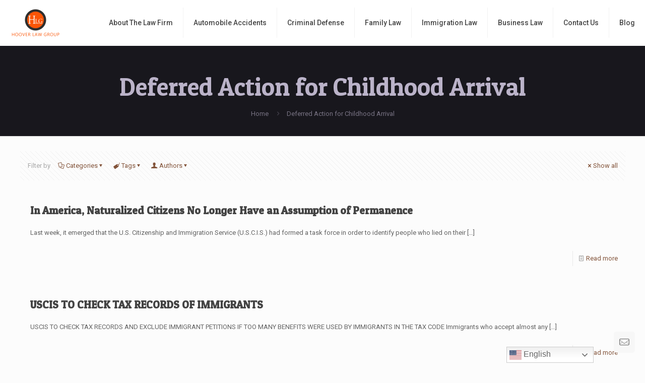

--- FILE ---
content_type: text/html; charset=UTF-8
request_url: https://gshlaw.net/tag/deferred-action-for-childhood-arrival/
body_size: 39442
content:
<!DOCTYPE html>
<html lang="en-US" class="no-js " >

<head>

<meta charset="UTF-8" />
<meta name='robots' content='index, follow, max-image-preview:large, max-snippet:-1, max-video-preview:-1' />
	<style>img:is([sizes="auto" i], [sizes^="auto," i]) { contain-intrinsic-size: 3000px 1500px }</style>
	<!-- Google tag (gtag.js) --> 
<script async src="https://www.googletagmanager.com/gtag/js?id=G-ZHNZPXNLBQ"></script> 
<script> window.dataLayer = window.dataLayer || []; function gtag(){dataLayer.push(arguments);} gtag('js', new Date()); gtag('config', 'G-ZHNZPXNLBQ'); </script><meta name="format-detection" content="telephone=no">
<meta name="viewport" content="width=device-width, initial-scale=1, maximum-scale=1" />
<link rel="shortcut icon" href="https://gshlaw.net/wp-content/uploads/2016/03/favicon.png" type="image/x-icon" />
<link rel="apple-touch-icon" href="https://gshlaw.net/wp-content/uploads/2016/03/favicon.png" />
<meta name="theme-color" content="#ffffff" media="(prefers-color-scheme: light)">
<meta name="theme-color" content="#ffffff" media="(prefers-color-scheme: dark)">

	<!-- This site is optimized with the Yoast SEO plugin v26.8 - https://yoast.com/product/yoast-seo-wordpress/ -->
	<title>Deferred Action for Childhood Arrival Archives - Hoover Law Group</title>
	<link rel="canonical" href="https://gshlaw.net/tag/deferred-action-for-childhood-arrival/" />
	<link rel="next" href="https://gshlaw.net/tag/deferred-action-for-childhood-arrival/page/2/" />
	<meta property="og:locale" content="en_US" />
	<meta property="og:type" content="article" />
	<meta property="og:title" content="Deferred Action for Childhood Arrival Archives - Hoover Law Group" />
	<meta property="og:url" content="https://gshlaw.net/tag/deferred-action-for-childhood-arrival/" />
	<meta property="og:site_name" content="Hoover Law Group" />
	<meta name="twitter:card" content="summary_large_image" />
	<script type="application/ld+json" class="yoast-schema-graph">{"@context":"https://schema.org","@graph":[{"@type":"CollectionPage","@id":"https://gshlaw.net/tag/deferred-action-for-childhood-arrival/","url":"https://gshlaw.net/tag/deferred-action-for-childhood-arrival/","name":"Deferred Action for Childhood Arrival Archives - Hoover Law Group","isPartOf":{"@id":"https://gshlaw.net/#website"},"breadcrumb":{"@id":"https://gshlaw.net/tag/deferred-action-for-childhood-arrival/#breadcrumb"},"inLanguage":"en-US"},{"@type":"BreadcrumbList","@id":"https://gshlaw.net/tag/deferred-action-for-childhood-arrival/#breadcrumb","itemListElement":[{"@type":"ListItem","position":1,"name":"Home","item":"https://gshlaw.net/"},{"@type":"ListItem","position":2,"name":"Deferred Action for Childhood Arrival"}]},{"@type":"WebSite","@id":"https://gshlaw.net/#website","url":"https://gshlaw.net/","name":"Hoover Law Group","description":"Top PNW Northwest Law Firm Automobile Accident Attorney DUI Attorney Criminal Defense Attorney Immigration Attorney","publisher":{"@id":"https://gshlaw.net/#organization"},"potentialAction":[{"@type":"SearchAction","target":{"@type":"EntryPoint","urlTemplate":"https://gshlaw.net/?s={search_term_string}"},"query-input":{"@type":"PropertyValueSpecification","valueRequired":true,"valueName":"search_term_string"}}],"inLanguage":"en-US"},{"@type":"Organization","@id":"https://gshlaw.net/#organization","name":"Hoover Law Group, PLLC","url":"https://gshlaw.net/","logo":{"@type":"ImageObject","inLanguage":"en-US","@id":"https://gshlaw.net/#/schema/logo/image/","url":"https://gshlaw.net/wp-content/uploads/2023/03/gshlaw-logo.png","contentUrl":"https://gshlaw.net/wp-content/uploads/2023/03/gshlaw-logo.png","width":200,"height":120,"caption":"Hoover Law Group, PLLC"},"image":{"@id":"https://gshlaw.net/#/schema/logo/image/"}}]}</script>
	<!-- / Yoast SEO plugin. -->


<link rel='dns-prefetch' href='//fonts.googleapis.com' />
<link rel="alternate" type="application/rss+xml" title="Hoover Law Group &raquo; Feed" href="https://gshlaw.net/feed/" />
<link rel="alternate" type="application/rss+xml" title="Hoover Law Group &raquo; Comments Feed" href="https://gshlaw.net/comments/feed/" />
<link rel="alternate" type="application/rss+xml" title="Hoover Law Group &raquo; Deferred Action for Childhood Arrival Tag Feed" href="https://gshlaw.net/tag/deferred-action-for-childhood-arrival/feed/" />
<script type="text/javascript">
/* <![CDATA[ */
window._wpemojiSettings = {"baseUrl":"https:\/\/s.w.org\/images\/core\/emoji\/16.0.1\/72x72\/","ext":".png","svgUrl":"https:\/\/s.w.org\/images\/core\/emoji\/16.0.1\/svg\/","svgExt":".svg","source":{"concatemoji":"https:\/\/gshlaw.net\/wp-includes\/js\/wp-emoji-release.min.js?ver=6.8.3"}};
/*! This file is auto-generated */
!function(s,n){var o,i,e;function c(e){try{var t={supportTests:e,timestamp:(new Date).valueOf()};sessionStorage.setItem(o,JSON.stringify(t))}catch(e){}}function p(e,t,n){e.clearRect(0,0,e.canvas.width,e.canvas.height),e.fillText(t,0,0);var t=new Uint32Array(e.getImageData(0,0,e.canvas.width,e.canvas.height).data),a=(e.clearRect(0,0,e.canvas.width,e.canvas.height),e.fillText(n,0,0),new Uint32Array(e.getImageData(0,0,e.canvas.width,e.canvas.height).data));return t.every(function(e,t){return e===a[t]})}function u(e,t){e.clearRect(0,0,e.canvas.width,e.canvas.height),e.fillText(t,0,0);for(var n=e.getImageData(16,16,1,1),a=0;a<n.data.length;a++)if(0!==n.data[a])return!1;return!0}function f(e,t,n,a){switch(t){case"flag":return n(e,"\ud83c\udff3\ufe0f\u200d\u26a7\ufe0f","\ud83c\udff3\ufe0f\u200b\u26a7\ufe0f")?!1:!n(e,"\ud83c\udde8\ud83c\uddf6","\ud83c\udde8\u200b\ud83c\uddf6")&&!n(e,"\ud83c\udff4\udb40\udc67\udb40\udc62\udb40\udc65\udb40\udc6e\udb40\udc67\udb40\udc7f","\ud83c\udff4\u200b\udb40\udc67\u200b\udb40\udc62\u200b\udb40\udc65\u200b\udb40\udc6e\u200b\udb40\udc67\u200b\udb40\udc7f");case"emoji":return!a(e,"\ud83e\udedf")}return!1}function g(e,t,n,a){var r="undefined"!=typeof WorkerGlobalScope&&self instanceof WorkerGlobalScope?new OffscreenCanvas(300,150):s.createElement("canvas"),o=r.getContext("2d",{willReadFrequently:!0}),i=(o.textBaseline="top",o.font="600 32px Arial",{});return e.forEach(function(e){i[e]=t(o,e,n,a)}),i}function t(e){var t=s.createElement("script");t.src=e,t.defer=!0,s.head.appendChild(t)}"undefined"!=typeof Promise&&(o="wpEmojiSettingsSupports",i=["flag","emoji"],n.supports={everything:!0,everythingExceptFlag:!0},e=new Promise(function(e){s.addEventListener("DOMContentLoaded",e,{once:!0})}),new Promise(function(t){var n=function(){try{var e=JSON.parse(sessionStorage.getItem(o));if("object"==typeof e&&"number"==typeof e.timestamp&&(new Date).valueOf()<e.timestamp+604800&&"object"==typeof e.supportTests)return e.supportTests}catch(e){}return null}();if(!n){if("undefined"!=typeof Worker&&"undefined"!=typeof OffscreenCanvas&&"undefined"!=typeof URL&&URL.createObjectURL&&"undefined"!=typeof Blob)try{var e="postMessage("+g.toString()+"("+[JSON.stringify(i),f.toString(),p.toString(),u.toString()].join(",")+"));",a=new Blob([e],{type:"text/javascript"}),r=new Worker(URL.createObjectURL(a),{name:"wpTestEmojiSupports"});return void(r.onmessage=function(e){c(n=e.data),r.terminate(),t(n)})}catch(e){}c(n=g(i,f,p,u))}t(n)}).then(function(e){for(var t in e)n.supports[t]=e[t],n.supports.everything=n.supports.everything&&n.supports[t],"flag"!==t&&(n.supports.everythingExceptFlag=n.supports.everythingExceptFlag&&n.supports[t]);n.supports.everythingExceptFlag=n.supports.everythingExceptFlag&&!n.supports.flag,n.DOMReady=!1,n.readyCallback=function(){n.DOMReady=!0}}).then(function(){return e}).then(function(){var e;n.supports.everything||(n.readyCallback(),(e=n.source||{}).concatemoji?t(e.concatemoji):e.wpemoji&&e.twemoji&&(t(e.twemoji),t(e.wpemoji)))}))}((window,document),window._wpemojiSettings);
/* ]]> */
</script>
<style id='wp-emoji-styles-inline-css' type='text/css'>

	img.wp-smiley, img.emoji {
		display: inline !important;
		border: none !important;
		box-shadow: none !important;
		height: 1em !important;
		width: 1em !important;
		margin: 0 0.07em !important;
		vertical-align: -0.1em !important;
		background: none !important;
		padding: 0 !important;
	}
</style>
<link rel='stylesheet' id='wp-block-library-css' href='https://gshlaw.net/wp-includes/css/dist/block-library/style.min.css?ver=6.8.3' type='text/css' media='all' />
<style id='classic-theme-styles-inline-css' type='text/css'>
/*! This file is auto-generated */
.wp-block-button__link{color:#fff;background-color:#32373c;border-radius:9999px;box-shadow:none;text-decoration:none;padding:calc(.667em + 2px) calc(1.333em + 2px);font-size:1.125em}.wp-block-file__button{background:#32373c;color:#fff;text-decoration:none}
</style>
<style id='global-styles-inline-css' type='text/css'>
:root{--wp--preset--aspect-ratio--square: 1;--wp--preset--aspect-ratio--4-3: 4/3;--wp--preset--aspect-ratio--3-4: 3/4;--wp--preset--aspect-ratio--3-2: 3/2;--wp--preset--aspect-ratio--2-3: 2/3;--wp--preset--aspect-ratio--16-9: 16/9;--wp--preset--aspect-ratio--9-16: 9/16;--wp--preset--color--black: #000000;--wp--preset--color--cyan-bluish-gray: #abb8c3;--wp--preset--color--white: #ffffff;--wp--preset--color--pale-pink: #f78da7;--wp--preset--color--vivid-red: #cf2e2e;--wp--preset--color--luminous-vivid-orange: #ff6900;--wp--preset--color--luminous-vivid-amber: #fcb900;--wp--preset--color--light-green-cyan: #7bdcb5;--wp--preset--color--vivid-green-cyan: #00d084;--wp--preset--color--pale-cyan-blue: #8ed1fc;--wp--preset--color--vivid-cyan-blue: #0693e3;--wp--preset--color--vivid-purple: #9b51e0;--wp--preset--gradient--vivid-cyan-blue-to-vivid-purple: linear-gradient(135deg,rgba(6,147,227,1) 0%,rgb(155,81,224) 100%);--wp--preset--gradient--light-green-cyan-to-vivid-green-cyan: linear-gradient(135deg,rgb(122,220,180) 0%,rgb(0,208,130) 100%);--wp--preset--gradient--luminous-vivid-amber-to-luminous-vivid-orange: linear-gradient(135deg,rgba(252,185,0,1) 0%,rgba(255,105,0,1) 100%);--wp--preset--gradient--luminous-vivid-orange-to-vivid-red: linear-gradient(135deg,rgba(255,105,0,1) 0%,rgb(207,46,46) 100%);--wp--preset--gradient--very-light-gray-to-cyan-bluish-gray: linear-gradient(135deg,rgb(238,238,238) 0%,rgb(169,184,195) 100%);--wp--preset--gradient--cool-to-warm-spectrum: linear-gradient(135deg,rgb(74,234,220) 0%,rgb(151,120,209) 20%,rgb(207,42,186) 40%,rgb(238,44,130) 60%,rgb(251,105,98) 80%,rgb(254,248,76) 100%);--wp--preset--gradient--blush-light-purple: linear-gradient(135deg,rgb(255,206,236) 0%,rgb(152,150,240) 100%);--wp--preset--gradient--blush-bordeaux: linear-gradient(135deg,rgb(254,205,165) 0%,rgb(254,45,45) 50%,rgb(107,0,62) 100%);--wp--preset--gradient--luminous-dusk: linear-gradient(135deg,rgb(255,203,112) 0%,rgb(199,81,192) 50%,rgb(65,88,208) 100%);--wp--preset--gradient--pale-ocean: linear-gradient(135deg,rgb(255,245,203) 0%,rgb(182,227,212) 50%,rgb(51,167,181) 100%);--wp--preset--gradient--electric-grass: linear-gradient(135deg,rgb(202,248,128) 0%,rgb(113,206,126) 100%);--wp--preset--gradient--midnight: linear-gradient(135deg,rgb(2,3,129) 0%,rgb(40,116,252) 100%);--wp--preset--font-size--small: 13px;--wp--preset--font-size--medium: 20px;--wp--preset--font-size--large: 36px;--wp--preset--font-size--x-large: 42px;--wp--preset--spacing--20: 0.44rem;--wp--preset--spacing--30: 0.67rem;--wp--preset--spacing--40: 1rem;--wp--preset--spacing--50: 1.5rem;--wp--preset--spacing--60: 2.25rem;--wp--preset--spacing--70: 3.38rem;--wp--preset--spacing--80: 5.06rem;--wp--preset--shadow--natural: 6px 6px 9px rgba(0, 0, 0, 0.2);--wp--preset--shadow--deep: 12px 12px 50px rgba(0, 0, 0, 0.4);--wp--preset--shadow--sharp: 6px 6px 0px rgba(0, 0, 0, 0.2);--wp--preset--shadow--outlined: 6px 6px 0px -3px rgba(255, 255, 255, 1), 6px 6px rgba(0, 0, 0, 1);--wp--preset--shadow--crisp: 6px 6px 0px rgba(0, 0, 0, 1);}:where(.is-layout-flex){gap: 0.5em;}:where(.is-layout-grid){gap: 0.5em;}body .is-layout-flex{display: flex;}.is-layout-flex{flex-wrap: wrap;align-items: center;}.is-layout-flex > :is(*, div){margin: 0;}body .is-layout-grid{display: grid;}.is-layout-grid > :is(*, div){margin: 0;}:where(.wp-block-columns.is-layout-flex){gap: 2em;}:where(.wp-block-columns.is-layout-grid){gap: 2em;}:where(.wp-block-post-template.is-layout-flex){gap: 1.25em;}:where(.wp-block-post-template.is-layout-grid){gap: 1.25em;}.has-black-color{color: var(--wp--preset--color--black) !important;}.has-cyan-bluish-gray-color{color: var(--wp--preset--color--cyan-bluish-gray) !important;}.has-white-color{color: var(--wp--preset--color--white) !important;}.has-pale-pink-color{color: var(--wp--preset--color--pale-pink) !important;}.has-vivid-red-color{color: var(--wp--preset--color--vivid-red) !important;}.has-luminous-vivid-orange-color{color: var(--wp--preset--color--luminous-vivid-orange) !important;}.has-luminous-vivid-amber-color{color: var(--wp--preset--color--luminous-vivid-amber) !important;}.has-light-green-cyan-color{color: var(--wp--preset--color--light-green-cyan) !important;}.has-vivid-green-cyan-color{color: var(--wp--preset--color--vivid-green-cyan) !important;}.has-pale-cyan-blue-color{color: var(--wp--preset--color--pale-cyan-blue) !important;}.has-vivid-cyan-blue-color{color: var(--wp--preset--color--vivid-cyan-blue) !important;}.has-vivid-purple-color{color: var(--wp--preset--color--vivid-purple) !important;}.has-black-background-color{background-color: var(--wp--preset--color--black) !important;}.has-cyan-bluish-gray-background-color{background-color: var(--wp--preset--color--cyan-bluish-gray) !important;}.has-white-background-color{background-color: var(--wp--preset--color--white) !important;}.has-pale-pink-background-color{background-color: var(--wp--preset--color--pale-pink) !important;}.has-vivid-red-background-color{background-color: var(--wp--preset--color--vivid-red) !important;}.has-luminous-vivid-orange-background-color{background-color: var(--wp--preset--color--luminous-vivid-orange) !important;}.has-luminous-vivid-amber-background-color{background-color: var(--wp--preset--color--luminous-vivid-amber) !important;}.has-light-green-cyan-background-color{background-color: var(--wp--preset--color--light-green-cyan) !important;}.has-vivid-green-cyan-background-color{background-color: var(--wp--preset--color--vivid-green-cyan) !important;}.has-pale-cyan-blue-background-color{background-color: var(--wp--preset--color--pale-cyan-blue) !important;}.has-vivid-cyan-blue-background-color{background-color: var(--wp--preset--color--vivid-cyan-blue) !important;}.has-vivid-purple-background-color{background-color: var(--wp--preset--color--vivid-purple) !important;}.has-black-border-color{border-color: var(--wp--preset--color--black) !important;}.has-cyan-bluish-gray-border-color{border-color: var(--wp--preset--color--cyan-bluish-gray) !important;}.has-white-border-color{border-color: var(--wp--preset--color--white) !important;}.has-pale-pink-border-color{border-color: var(--wp--preset--color--pale-pink) !important;}.has-vivid-red-border-color{border-color: var(--wp--preset--color--vivid-red) !important;}.has-luminous-vivid-orange-border-color{border-color: var(--wp--preset--color--luminous-vivid-orange) !important;}.has-luminous-vivid-amber-border-color{border-color: var(--wp--preset--color--luminous-vivid-amber) !important;}.has-light-green-cyan-border-color{border-color: var(--wp--preset--color--light-green-cyan) !important;}.has-vivid-green-cyan-border-color{border-color: var(--wp--preset--color--vivid-green-cyan) !important;}.has-pale-cyan-blue-border-color{border-color: var(--wp--preset--color--pale-cyan-blue) !important;}.has-vivid-cyan-blue-border-color{border-color: var(--wp--preset--color--vivid-cyan-blue) !important;}.has-vivid-purple-border-color{border-color: var(--wp--preset--color--vivid-purple) !important;}.has-vivid-cyan-blue-to-vivid-purple-gradient-background{background: var(--wp--preset--gradient--vivid-cyan-blue-to-vivid-purple) !important;}.has-light-green-cyan-to-vivid-green-cyan-gradient-background{background: var(--wp--preset--gradient--light-green-cyan-to-vivid-green-cyan) !important;}.has-luminous-vivid-amber-to-luminous-vivid-orange-gradient-background{background: var(--wp--preset--gradient--luminous-vivid-amber-to-luminous-vivid-orange) !important;}.has-luminous-vivid-orange-to-vivid-red-gradient-background{background: var(--wp--preset--gradient--luminous-vivid-orange-to-vivid-red) !important;}.has-very-light-gray-to-cyan-bluish-gray-gradient-background{background: var(--wp--preset--gradient--very-light-gray-to-cyan-bluish-gray) !important;}.has-cool-to-warm-spectrum-gradient-background{background: var(--wp--preset--gradient--cool-to-warm-spectrum) !important;}.has-blush-light-purple-gradient-background{background: var(--wp--preset--gradient--blush-light-purple) !important;}.has-blush-bordeaux-gradient-background{background: var(--wp--preset--gradient--blush-bordeaux) !important;}.has-luminous-dusk-gradient-background{background: var(--wp--preset--gradient--luminous-dusk) !important;}.has-pale-ocean-gradient-background{background: var(--wp--preset--gradient--pale-ocean) !important;}.has-electric-grass-gradient-background{background: var(--wp--preset--gradient--electric-grass) !important;}.has-midnight-gradient-background{background: var(--wp--preset--gradient--midnight) !important;}.has-small-font-size{font-size: var(--wp--preset--font-size--small) !important;}.has-medium-font-size{font-size: var(--wp--preset--font-size--medium) !important;}.has-large-font-size{font-size: var(--wp--preset--font-size--large) !important;}.has-x-large-font-size{font-size: var(--wp--preset--font-size--x-large) !important;}
:where(.wp-block-post-template.is-layout-flex){gap: 1.25em;}:where(.wp-block-post-template.is-layout-grid){gap: 1.25em;}
:where(.wp-block-columns.is-layout-flex){gap: 2em;}:where(.wp-block-columns.is-layout-grid){gap: 2em;}
:root :where(.wp-block-pullquote){font-size: 1.5em;line-height: 1.6;}
</style>
<link rel='stylesheet' id='contact-form-7-css' href='https://gshlaw.net/wp-content/plugins/contact-form-7/includes/css/styles.css?ver=6.1.4' type='text/css' media='all' />
<link rel='stylesheet' id='mfn-be-css' href='https://gshlaw.net/wp-content/themes/betheme/css/be.css?ver=28.1.5' type='text/css' media='all' />
<link rel='stylesheet' id='mfn-animations-css' href='https://gshlaw.net/wp-content/themes/betheme/assets/animations/animations.min.css?ver=28.1.5' type='text/css' media='all' />
<link rel='stylesheet' id='mfn-font-awesome-css' href='https://gshlaw.net/wp-content/themes/betheme/fonts/fontawesome/fontawesome.css?ver=28.1.5' type='text/css' media='all' />
<link rel='stylesheet' id='mfn-responsive-css' href='https://gshlaw.net/wp-content/themes/betheme/css/responsive.css?ver=28.1.5' type='text/css' media='all' />
<link rel='stylesheet' id='mfn-fonts-css' href='https://fonts.googleapis.com/css?family=Roboto%3A1%2C300%2C400%2C400italic%2C500%2C600%2C700%2C700italic%7CPatua+One%3A1%2C300%2C400%2C400italic%2C500%2C600%2C700%2C700italic&#038;display=swap&#038;ver=6.8.3' type='text/css' media='all' />
<style id='mfn-dynamic-inline-css' type='text/css'>
html{background-color:#FCFCFC}#Wrapper,#Content,.mfn-popup .mfn-popup-content,.mfn-off-canvas-sidebar .mfn-off-canvas-content-wrapper,.mfn-cart-holder,.mfn-header-login,#Top_bar .search_wrapper,#Top_bar .top_bar_right .mfn-live-search-box,.column_livesearch .mfn-live-search-wrapper,.column_livesearch .mfn-live-search-box{background-color:#FCFCFC}.layout-boxed.mfn-bebuilder-header.mfn-ui #Wrapper .mfn-only-sample-content{background-color:#FCFCFC}body:not(.template-slider) #Header{min-height:600px}body.header-below:not(.template-slider) #Header{padding-top:600px}.has-search-overlay.search-overlay-opened #search-overlay{background-color:rgba(0,0,0,0.6)}.elementor-page.elementor-default #Content .the_content .section_wrapper{max-width:100%}.elementor-page.elementor-default #Content .section.the_content{width:100%}.elementor-page.elementor-default #Content .section_wrapper .the_content_wrapper{margin-left:0;margin-right:0;width:100%}body,span.date_label,.timeline_items li h3 span,input[type="date"],input[type="text"],input[type="password"],input[type="tel"],input[type="email"],input[type="url"],textarea,select,.offer_li .title h3,.mfn-menu-item-megamenu{font-family:"Roboto",-apple-system,BlinkMacSystemFont,"Segoe UI",Roboto,Oxygen-Sans,Ubuntu,Cantarell,"Helvetica Neue",sans-serif}.lead,.big{font-family:"Roboto",-apple-system,BlinkMacSystemFont,"Segoe UI",Roboto,Oxygen-Sans,Ubuntu,Cantarell,"Helvetica Neue",sans-serif}#menu > ul > li > a,#overlay-menu ul li a{font-family:"Roboto",-apple-system,BlinkMacSystemFont,"Segoe UI",Roboto,Oxygen-Sans,Ubuntu,Cantarell,"Helvetica Neue",sans-serif}#Subheader .title{font-family:"Patua One",-apple-system,BlinkMacSystemFont,"Segoe UI",Roboto,Oxygen-Sans,Ubuntu,Cantarell,"Helvetica Neue",sans-serif}h1,h2,h3,h4,.text-logo #logo{font-family:"Patua One",-apple-system,BlinkMacSystemFont,"Segoe UI",Roboto,Oxygen-Sans,Ubuntu,Cantarell,"Helvetica Neue",sans-serif}h5,h6{font-family:"Roboto",-apple-system,BlinkMacSystemFont,"Segoe UI",Roboto,Oxygen-Sans,Ubuntu,Cantarell,"Helvetica Neue",sans-serif}blockquote{font-family:"Patua One",-apple-system,BlinkMacSystemFont,"Segoe UI",Roboto,Oxygen-Sans,Ubuntu,Cantarell,"Helvetica Neue",sans-serif}.chart_box .chart .num,.counter .desc_wrapper .number-wrapper,.how_it_works .image .number,.pricing-box .plan-header .price,.quick_fact .number-wrapper,.woocommerce .product div.entry-summary .price{font-family:"Arial",-apple-system,BlinkMacSystemFont,"Segoe UI",Roboto,Oxygen-Sans,Ubuntu,Cantarell,"Helvetica Neue",sans-serif}body,.mfn-menu-item-megamenu{font-size:13px;line-height:28px;font-weight:400;letter-spacing:0px}.lead,.big{font-size:17px;line-height:30px;font-weight:400;letter-spacing:0px}#menu > ul > li > a,#overlay-menu ul li a{font-size:14px;font-weight:500;letter-spacing:0px}#overlay-menu ul li a{line-height:21px}#Subheader .title{font-size:50px;line-height:60px;font-weight:400;letter-spacing:0px}h1,.text-logo #logo{font-size:46px;line-height:60px;font-weight:500;letter-spacing:0px}h2{font-size:30px;line-height:50px;font-weight:500;letter-spacing:0px}h3,.woocommerce ul.products li.product h3,.woocommerce #customer_login h2{font-size:25px;line-height:40px;font-weight:400;letter-spacing:0px}h4,.woocommerce .woocommerce-order-details__title,.woocommerce .wc-bacs-bank-details-heading,.woocommerce .woocommerce-customer-details h2{font-size:21px;line-height:30px;font-weight:600;letter-spacing:0px}h5{font-size:15px;line-height:30px;font-weight:400;letter-spacing:0px}h6{font-size:13px;line-height:26px;font-weight:700;letter-spacing:0px}#Intro .intro-title{font-size:70px;line-height:70px;font-weight:400;letter-spacing:0px}@media only screen and (min-width:768px) and (max-width:959px){body,.mfn-menu-item-megamenu{font-size:13px;line-height:28px;font-weight:400;letter-spacing:0px}.lead,.big{font-size:17px;line-height:30px;font-weight:400;letter-spacing:0px}#menu > ul > li > a,#overlay-menu ul li a{font-size:14px;font-weight:500;letter-spacing:0px}#overlay-menu ul li a{line-height:21px}#Subheader .title{font-size:50px;line-height:60px;font-weight:400;letter-spacing:0px}h1,.text-logo #logo{font-size:46px;line-height:60px;font-weight:500;letter-spacing:0px}h2{font-size:30px;line-height:50px;font-weight:500;letter-spacing:0px}h3,.woocommerce ul.products li.product h3,.woocommerce #customer_login h2{font-size:25px;line-height:40px;font-weight:400;letter-spacing:0px}h4,.woocommerce .woocommerce-order-details__title,.woocommerce .wc-bacs-bank-details-heading,.woocommerce .woocommerce-customer-details h2{font-size:21px;line-height:30px;font-weight:600;letter-spacing:0px}h5{font-size:15px;line-height:30px;font-weight:400;letter-spacing:0px}h6{font-size:13px;line-height:26px;font-weight:700;letter-spacing:0px}#Intro .intro-title{font-size:70px;line-height:70px;font-weight:400;letter-spacing:0px}blockquote{font-size:15px}.chart_box .chart .num{font-size:45px;line-height:45px}.counter .desc_wrapper .number-wrapper{font-size:45px;line-height:45px}.counter .desc_wrapper .title{font-size:14px;line-height:18px}.faq .question .title{font-size:14px}.fancy_heading .title{font-size:38px;line-height:38px}.offer .offer_li .desc_wrapper .title h3{font-size:32px;line-height:32px}.offer_thumb_ul li.offer_thumb_li .desc_wrapper .title h3{font-size:32px;line-height:32px}.pricing-box .plan-header h2{font-size:27px;line-height:27px}.pricing-box .plan-header .price > span{font-size:40px;line-height:40px}.pricing-box .plan-header .price sup.currency{font-size:18px;line-height:18px}.pricing-box .plan-header .price sup.period{font-size:14px;line-height:14px}.quick_fact .number-wrapper{font-size:80px;line-height:80px}.trailer_box .desc h2{font-size:27px;line-height:27px}.widget > h3{font-size:17px;line-height:20px}}@media only screen and (min-width:480px) and (max-width:767px){body,.mfn-menu-item-megamenu{font-size:13px;line-height:28px;font-weight:400;letter-spacing:0px}.lead,.big{font-size:17px;line-height:30px;font-weight:400;letter-spacing:0px}#menu > ul > li > a,#overlay-menu ul li a{font-size:14px;font-weight:500;letter-spacing:0px}#overlay-menu ul li a{line-height:21px}#Subheader .title{font-size:50px;line-height:60px;font-weight:400;letter-spacing:0px}h1,.text-logo #logo{font-size:46px;line-height:60px;font-weight:500;letter-spacing:0px}h2{font-size:30px;line-height:50px;font-weight:500;letter-spacing:0px}h3,.woocommerce ul.products li.product h3,.woocommerce #customer_login h2{font-size:25px;line-height:40px;font-weight:400;letter-spacing:0px}h4,.woocommerce .woocommerce-order-details__title,.woocommerce .wc-bacs-bank-details-heading,.woocommerce .woocommerce-customer-details h2{font-size:21px;line-height:30px;font-weight:600;letter-spacing:0px}h5{font-size:15px;line-height:30px;font-weight:400;letter-spacing:0px}h6{font-size:13px;line-height:26px;font-weight:700;letter-spacing:0px}#Intro .intro-title{font-size:70px;line-height:70px;font-weight:400;letter-spacing:0px}blockquote{font-size:14px}.chart_box .chart .num{font-size:40px;line-height:40px}.counter .desc_wrapper .number-wrapper{font-size:40px;line-height:40px}.counter .desc_wrapper .title{font-size:13px;line-height:16px}.faq .question .title{font-size:13px}.fancy_heading .title{font-size:34px;line-height:34px}.offer .offer_li .desc_wrapper .title h3{font-size:28px;line-height:28px}.offer_thumb_ul li.offer_thumb_li .desc_wrapper .title h3{font-size:28px;line-height:28px}.pricing-box .plan-header h2{font-size:24px;line-height:24px}.pricing-box .plan-header .price > span{font-size:34px;line-height:34px}.pricing-box .plan-header .price sup.currency{font-size:16px;line-height:16px}.pricing-box .plan-header .price sup.period{font-size:13px;line-height:13px}.quick_fact .number-wrapper{font-size:70px;line-height:70px}.trailer_box .desc h2{font-size:24px;line-height:24px}.widget > h3{font-size:16px;line-height:19px}}@media only screen and (max-width:479px){body,.mfn-menu-item-megamenu{font-size:13px;line-height:28px;font-weight:400;letter-spacing:0px}.lead,.big{font-size:17px;line-height:30px;font-weight:400;letter-spacing:0px}#menu > ul > li > a,#overlay-menu ul li a{font-size:14px;font-weight:500;letter-spacing:0px}#overlay-menu ul li a{line-height:21px}#Subheader .title{font-size:50px;line-height:60px;font-weight:400;letter-spacing:0px}h1,.text-logo #logo{font-size:46px;line-height:60px;font-weight:500;letter-spacing:0px}h2{font-size:30px;line-height:50px;font-weight:500;letter-spacing:0px}h3,.woocommerce ul.products li.product h3,.woocommerce #customer_login h2{font-size:25px;line-height:40px;font-weight:400;letter-spacing:0px}h4,.woocommerce .woocommerce-order-details__title,.woocommerce .wc-bacs-bank-details-heading,.woocommerce .woocommerce-customer-details h2{font-size:21px;line-height:30px;font-weight:600;letter-spacing:0px}h5{font-size:15px;line-height:30px;font-weight:400;letter-spacing:0px}h6{font-size:13px;line-height:26px;font-weight:700;letter-spacing:0px}#Intro .intro-title{font-size:70px;line-height:70px;font-weight:400;letter-spacing:0px}blockquote{font-size:13px}.chart_box .chart .num{font-size:35px;line-height:35px}.counter .desc_wrapper .number-wrapper{font-size:35px;line-height:35px}.counter .desc_wrapper .title{font-size:13px;line-height:26px}.faq .question .title{font-size:13px}.fancy_heading .title{font-size:30px;line-height:30px}.offer .offer_li .desc_wrapper .title h3{font-size:26px;line-height:26px}.offer_thumb_ul li.offer_thumb_li .desc_wrapper .title h3{font-size:26px;line-height:26px}.pricing-box .plan-header h2{font-size:21px;line-height:21px}.pricing-box .plan-header .price > span{font-size:32px;line-height:32px}.pricing-box .plan-header .price sup.currency{font-size:14px;line-height:14px}.pricing-box .plan-header .price sup.period{font-size:13px;line-height:13px}.quick_fact .number-wrapper{font-size:60px;line-height:60px}.trailer_box .desc h2{font-size:21px;line-height:21px}.widget > h3{font-size:15px;line-height:18px}}.with_aside .sidebar.columns{width:23%}.with_aside .sections_group{width:77%}.aside_both .sidebar.columns{width:18%}.aside_both .sidebar.sidebar-1{margin-left:-82%}.aside_both .sections_group{width:64%;margin-left:18%}@media only screen and (min-width:1240px){#Wrapper,.with_aside .content_wrapper{max-width:1245px}body.layout-boxed.mfn-header-scrolled .mfn-header-tmpl.mfn-sticky-layout-width{max-width:1245px;left:0;right:0;margin-left:auto;margin-right:auto}body.layout-boxed:not(.mfn-header-scrolled) .mfn-header-tmpl.mfn-header-layout-width,body.layout-boxed .mfn-header-tmpl.mfn-header-layout-width:not(.mfn-hasSticky){max-width:1245px;left:0;right:0;margin-left:auto;margin-right:auto}body.layout-boxed.mfn-bebuilder-header.mfn-ui .mfn-only-sample-content{max-width:1245px;margin-left:auto;margin-right:auto}.section_wrapper,.container{max-width:1225px}.layout-boxed.header-boxed #Top_bar.is-sticky{max-width:1245px}}@media only screen and (max-width:767px){#Wrapper{max-width:calc(100% - 67px)}.content_wrapper .section_wrapper,.container,.four.columns .widget-area{max-width:550px !important;padding-left:33px;padding-right:33px}}body{--mfn-button-font-family:inherit;--mfn-button-font-size:13px;--mfn-button-font-weight:400;--mfn-button-font-style:inherit;--mfn-button-letter-spacing:0px;--mfn-button-padding:16px 20px 16px 20px;--mfn-button-border-width:0;--mfn-button-border-radius:5px 5px 5px 5px;--mfn-button-gap:10px;--mfn-button-transition:0.2s;--mfn-button-color:#747474;--mfn-button-color-hover:#747474;--mfn-button-bg:#f7f7f7;--mfn-button-bg-hover:#eaeaea;--mfn-button-border-color:transparent;--mfn-button-border-color-hover:transparent;--mfn-button-icon-color:#747474;--mfn-button-icon-color-hover:#747474;--mfn-button-box-shadow:unset;--mfn-button-theme-color:#ffffff;--mfn-button-theme-color-hover:#ffffff;--mfn-button-theme-bg:#825339;--mfn-button-theme-bg-hover:#75462c;--mfn-button-theme-border-color:transparent;--mfn-button-theme-border-color-hover:transparent;--mfn-button-theme-icon-color:#ffffff;--mfn-button-theme-icon-color-hover:#ffffff;--mfn-button-theme-box-shadow:unset;--mfn-button-shop-color:#ffffff;--mfn-button-shop-color-hover:#ffffff;--mfn-button-shop-bg:#825339;--mfn-button-shop-bg-hover:#75462c;--mfn-button-shop-border-color:transparent;--mfn-button-shop-border-color-hover:transparent;--mfn-button-shop-icon-color:#626262;--mfn-button-shop-icon-color-hover:#626262;--mfn-button-shop-box-shadow:unset;--mfn-button-action-color:#ffffff;--mfn-button-action-color-hover:#ffffff;--mfn-button-action-bg:#0089f7;--mfn-button-action-bg-hover:#007cea;--mfn-button-action-border-color:transparent;--mfn-button-action-border-color-hover:transparent;--mfn-button-action-icon-color:#ffffff;--mfn-button-action-icon-color-hover:#ffffff;--mfn-button-action-box-shadow:unset}@media only screen and (max-width:959px){body{}}@media only screen and (max-width:768px){body{}}.mfn-cookies,.mfn-cookies-reopen{--mfn-gdpr2-container-text-color:#626262;--mfn-gdpr2-container-strong-color:#07070a;--mfn-gdpr2-container-bg:#ffffff;--mfn-gdpr2-container-overlay:rgba(25,37,48,0.6);--mfn-gdpr2-details-box-bg:#fbfbfb;--mfn-gdpr2-details-switch-bg:#00032a;--mfn-gdpr2-details-switch-bg-active:#5acb65;--mfn-gdpr2-tabs-text-color:#07070a;--mfn-gdpr2-tabs-text-color-active:#0089f7;--mfn-gdpr2-tabs-border:rgba(8,8,14,0.1);--mfn-gdpr2-buttons-box-bg:#fbfbfb;--mfn-gdpr2-reopen-background:#ffffff;--mfn-gdpr2-reopen-color:#222222;--mfn-gdpr2-reopen-box-shadow:0 15px 30px 0 rgba(1,7,39,.13)}#Top_bar #logo,.header-fixed #Top_bar #logo,.header-plain #Top_bar #logo,.header-transparent #Top_bar #logo{height:60px;line-height:60px;padding:15px 0}.logo-overflow #Top_bar:not(.is-sticky) .logo{height:90px}#Top_bar .menu > li > a{padding:15px 0}.menu-highlight:not(.header-creative) #Top_bar .menu > li > a{margin:20px 0}.header-plain:not(.menu-highlight) #Top_bar .menu > li > a span:not(.description){line-height:90px}.header-fixed #Top_bar .menu > li > a{padding:30px 0}@media only screen and (max-width:767px){.mobile-header-mini #Top_bar #logo{height:50px!important;line-height:50px!important;margin:5px 0}}#Top_bar #logo img.svg{width:100px}.image_frame,.wp-caption{border-width:0px}.alert{border-radius:0px}#Top_bar .top_bar_right .top-bar-right-input input{width:200px}.mfn-live-search-box .mfn-live-search-list{max-height:300px}#Side_slide{right:-250px;width:250px}#Side_slide.left{left:-250px}.blog-teaser li .desc-wrapper .desc{background-position-y:-1px}.mfn-free-delivery-info{--mfn-free-delivery-bar:#825339;--mfn-free-delivery-bg:rgba(0,0,0,0.1);--mfn-free-delivery-achieved:#825339}#back_to_top i{color:#65666C}@media only screen and ( max-width:767px ){}@media only screen and (min-width:1240px){body:not(.header-simple) #Top_bar #menu{display:block!important}.tr-menu #Top_bar #menu{background:none!important}#Top_bar .menu > li > ul.mfn-megamenu > li{float:left}#Top_bar .menu > li > ul.mfn-megamenu > li.mfn-megamenu-cols-1{width:100%}#Top_bar .menu > li > ul.mfn-megamenu > li.mfn-megamenu-cols-2{width:50%}#Top_bar .menu > li > ul.mfn-megamenu > li.mfn-megamenu-cols-3{width:33.33%}#Top_bar .menu > li > ul.mfn-megamenu > li.mfn-megamenu-cols-4{width:25%}#Top_bar .menu > li > ul.mfn-megamenu > li.mfn-megamenu-cols-5{width:20%}#Top_bar .menu > li > ul.mfn-megamenu > li.mfn-megamenu-cols-6{width:16.66%}#Top_bar .menu > li > ul.mfn-megamenu > li > ul{display:block!important;position:inherit;left:auto;top:auto;border-width:0 1px 0 0}#Top_bar .menu > li > ul.mfn-megamenu > li:last-child > ul{border:0}#Top_bar .menu > li > ul.mfn-megamenu > li > ul li{width:auto}#Top_bar .menu > li > ul.mfn-megamenu a.mfn-megamenu-title{text-transform:uppercase;font-weight:400;background:none}#Top_bar .menu > li > ul.mfn-megamenu a .menu-arrow{display:none}.menuo-right #Top_bar .menu > li > ul.mfn-megamenu{left:0;width:98%!important;margin:0 1%;padding:20px 0}.menuo-right #Top_bar .menu > li > ul.mfn-megamenu-bg{box-sizing:border-box}#Top_bar .menu > li > ul.mfn-megamenu-bg{padding:20px 166px 20px 20px;background-repeat:no-repeat;background-position:right bottom}.rtl #Top_bar .menu > li > ul.mfn-megamenu-bg{padding-left:166px;padding-right:20px;background-position:left bottom}#Top_bar .menu > li > ul.mfn-megamenu-bg > li{background:none}#Top_bar .menu > li > ul.mfn-megamenu-bg > li a{border:none}#Top_bar .menu > li > ul.mfn-megamenu-bg > li > ul{background:none!important;-webkit-box-shadow:0 0 0 0;-moz-box-shadow:0 0 0 0;box-shadow:0 0 0 0}.mm-vertical #Top_bar .container{position:relative}.mm-vertical #Top_bar .top_bar_left{position:static}.mm-vertical #Top_bar .menu > li ul{box-shadow:0 0 0 0 transparent!important;background-image:none}.mm-vertical #Top_bar .menu > li > ul.mfn-megamenu{padding:20px 0}.mm-vertical.header-plain #Top_bar .menu > li > ul.mfn-megamenu{width:100%!important;margin:0}.mm-vertical #Top_bar .menu > li > ul.mfn-megamenu > li{display:table-cell;float:none!important;width:10%;padding:0 15px;border-right:1px solid rgba(0,0,0,0.05)}.mm-vertical #Top_bar .menu > li > ul.mfn-megamenu > li:last-child{border-right-width:0}.mm-vertical #Top_bar .menu > li > ul.mfn-megamenu > li.hide-border{border-right-width:0}.mm-vertical #Top_bar .menu > li > ul.mfn-megamenu > li a{border-bottom-width:0;padding:9px 15px;line-height:120%}.mm-vertical #Top_bar .menu > li > ul.mfn-megamenu a.mfn-megamenu-title{font-weight:700}.rtl .mm-vertical #Top_bar .menu > li > ul.mfn-megamenu > li:first-child{border-right-width:0}.rtl .mm-vertical #Top_bar .menu > li > ul.mfn-megamenu > li:last-child{border-right-width:1px}body.header-shop #Top_bar #menu{display:flex!important;background-color:transparent}.header-shop #Top_bar.is-sticky .top_bar_row_second{display:none}.header-plain:not(.menuo-right) #Header .top_bar_left{width:auto!important}.header-stack.header-center #Top_bar #menu{display:inline-block!important}.header-simple #Top_bar #menu{display:none;height:auto;width:300px;bottom:auto;top:100%;right:1px;position:absolute;margin:0}.header-simple #Header a.responsive-menu-toggle{display:block;right:10px}.header-simple #Top_bar #menu > ul{width:100%;float:left}.header-simple #Top_bar #menu ul li{width:100%;padding-bottom:0;border-right:0;position:relative}.header-simple #Top_bar #menu ul li a{padding:0 20px;margin:0;display:block;height:auto;line-height:normal;border:none}.header-simple #Top_bar #menu ul li a:not(.menu-toggle):after{display:none}.header-simple #Top_bar #menu ul li a span{border:none;line-height:44px;display:inline;padding:0}.header-simple #Top_bar #menu ul li.submenu .menu-toggle{display:block;position:absolute;right:0;top:0;width:44px;height:44px;line-height:44px;font-size:30px;font-weight:300;text-align:center;cursor:pointer;color:#444;opacity:0.33;transform:unset}.header-simple #Top_bar #menu ul li.submenu .menu-toggle:after{content:"+";position:static}.header-simple #Top_bar #menu ul li.hover > .menu-toggle:after{content:"-"}.header-simple #Top_bar #menu ul li.hover a{border-bottom:0}.header-simple #Top_bar #menu ul.mfn-megamenu li .menu-toggle{display:none}.header-simple #Top_bar #menu ul li ul{position:relative!important;left:0!important;top:0;padding:0;margin:0!important;width:auto!important;background-image:none}.header-simple #Top_bar #menu ul li ul li{width:100%!important;display:block;padding:0}.header-simple #Top_bar #menu ul li ul li a{padding:0 20px 0 30px}.header-simple #Top_bar #menu ul li ul li a .menu-arrow{display:none}.header-simple #Top_bar #menu ul li ul li a span{padding:0}.header-simple #Top_bar #menu ul li ul li a span:after{display:none!important}.header-simple #Top_bar .menu > li > ul.mfn-megamenu a.mfn-megamenu-title{text-transform:uppercase;font-weight:400}.header-simple #Top_bar .menu > li > ul.mfn-megamenu > li > ul{display:block!important;position:inherit;left:auto;top:auto}.header-simple #Top_bar #menu ul li ul li ul{border-left:0!important;padding:0;top:0}.header-simple #Top_bar #menu ul li ul li ul li a{padding:0 20px 0 40px}.rtl.header-simple #Top_bar #menu{left:1px;right:auto}.rtl.header-simple #Top_bar a.responsive-menu-toggle{left:10px;right:auto}.rtl.header-simple #Top_bar #menu ul li.submenu .menu-toggle{left:0;right:auto}.rtl.header-simple #Top_bar #menu ul li ul{left:auto!important;right:0!important}.rtl.header-simple #Top_bar #menu ul li ul li a{padding:0 30px 0 20px}.rtl.header-simple #Top_bar #menu ul li ul li ul li a{padding:0 40px 0 20px}.menu-highlight #Top_bar .menu > li{margin:0 2px}.menu-highlight:not(.header-creative) #Top_bar .menu > li > a{padding:0;-webkit-border-radius:5px;border-radius:5px}.menu-highlight #Top_bar .menu > li > a:after{display:none}.menu-highlight #Top_bar .menu > li > a span:not(.description){line-height:50px}.menu-highlight #Top_bar .menu > li > a span.description{display:none}.menu-highlight.header-stack #Top_bar .menu > li > a{margin:10px 0!important}.menu-highlight.header-stack #Top_bar .menu > li > a span:not(.description){line-height:40px}.menu-highlight.header-simple #Top_bar #menu ul li,.menu-highlight.header-creative #Top_bar #menu ul li{margin:0}.menu-highlight.header-simple #Top_bar #menu ul li > a,.menu-highlight.header-creative #Top_bar #menu ul li > a{-webkit-border-radius:0;border-radius:0}.menu-highlight:not(.header-fixed):not(.header-simple) #Top_bar.is-sticky .menu > li > a{margin:10px 0!important;padding:5px 0!important}.menu-highlight:not(.header-fixed):not(.header-simple) #Top_bar.is-sticky .menu > li > a span{line-height:30px!important}.header-modern.menu-highlight.menuo-right .menu_wrapper{margin-right:20px}.menu-line-below #Top_bar .menu > li > a:not(.menu-toggle):after{top:auto;bottom:-4px}.menu-line-below #Top_bar.is-sticky .menu > li > a:not(.menu-toggle):after{top:auto;bottom:-4px}.menu-line-below-80 #Top_bar:not(.is-sticky) .menu > li > a:not(.menu-toggle):after{height:4px;left:10%;top:50%;margin-top:20px;width:80%}.menu-line-below-80-1 #Top_bar:not(.is-sticky) .menu > li > a:not(.menu-toggle):after{height:1px;left:10%;top:50%;margin-top:20px;width:80%}.menu-link-color #Top_bar .menu > li > a:not(.menu-toggle):after{display:none!important}.menu-arrow-top #Top_bar .menu > li > a:after{background:none repeat scroll 0 0 rgba(0,0,0,0)!important;border-color:#ccc transparent transparent;border-style:solid;border-width:7px 7px 0;display:block;height:0;left:50%;margin-left:-7px;top:0!important;width:0}.menu-arrow-top #Top_bar.is-sticky .menu > li > a:after{top:0!important}.menu-arrow-bottom #Top_bar .menu > li > a:after{background:none!important;border-color:transparent transparent #ccc;border-style:solid;border-width:0 7px 7px;display:block;height:0;left:50%;margin-left:-7px;top:auto;bottom:0;width:0}.menu-arrow-bottom #Top_bar.is-sticky .menu > li > a:after{top:auto;bottom:0}.menuo-no-borders #Top_bar .menu > li > a span{border-width:0!important}.menuo-no-borders #Header_creative #Top_bar .menu > li > a span{border-bottom-width:0}.menuo-no-borders.header-plain #Top_bar a#header_cart,.menuo-no-borders.header-plain #Top_bar a#search_button,.menuo-no-borders.header-plain #Top_bar .wpml-languages,.menuo-no-borders.header-plain #Top_bar a.action_button{border-width:0}.menuo-right #Top_bar .menu_wrapper{float:right}.menuo-right.header-stack:not(.header-center) #Top_bar .menu_wrapper{margin-right:150px}body.header-creative{padding-left:50px}body.header-creative.header-open{padding-left:250px}body.error404,body.under-construction,body.elementor-maintenance-mode,body.template-blank,body.under-construction.header-rtl.header-creative.header-open{padding-left:0!important;padding-right:0!important}.header-creative.footer-fixed #Footer,.header-creative.footer-sliding #Footer,.header-creative.footer-stick #Footer.is-sticky{box-sizing:border-box;padding-left:50px}.header-open.footer-fixed #Footer,.header-open.footer-sliding #Footer,.header-creative.footer-stick #Footer.is-sticky{padding-left:250px}.header-rtl.header-creative.footer-fixed #Footer,.header-rtl.header-creative.footer-sliding #Footer,.header-rtl.header-creative.footer-stick #Footer.is-sticky{padding-left:0;padding-right:50px}.header-rtl.header-open.footer-fixed #Footer,.header-rtl.header-open.footer-sliding #Footer,.header-rtl.header-creative.footer-stick #Footer.is-sticky{padding-right:250px}#Header_creative{background-color:#fff;position:fixed;width:250px;height:100%;left:-200px;top:0;z-index:9002;-webkit-box-shadow:2px 0 4px 2px rgba(0,0,0,.15);box-shadow:2px 0 4px 2px rgba(0,0,0,.15)}#Header_creative .container{width:100%}#Header_creative .creative-wrapper{opacity:0;margin-right:50px}#Header_creative a.creative-menu-toggle{display:block;width:34px;height:34px;line-height:34px;font-size:22px;text-align:center;position:absolute;top:10px;right:8px;border-radius:3px}.admin-bar #Header_creative a.creative-menu-toggle{top:42px}#Header_creative #Top_bar{position:static;width:100%}#Header_creative #Top_bar .top_bar_left{width:100%!important;float:none}#Header_creative #Top_bar .logo{float:none;text-align:center;margin:15px 0}#Header_creative #Top_bar #menu{background-color:transparent}#Header_creative #Top_bar .menu_wrapper{float:none;margin:0 0 30px}#Header_creative #Top_bar .menu > li{width:100%;float:none;position:relative}#Header_creative #Top_bar .menu > li > a{padding:0;text-align:center}#Header_creative #Top_bar .menu > li > a:after{display:none}#Header_creative #Top_bar .menu > li > a span{border-right:0;border-bottom-width:1px;line-height:38px}#Header_creative #Top_bar .menu li ul{left:100%;right:auto;top:0;box-shadow:2px 2px 2px 0 rgba(0,0,0,0.03);-webkit-box-shadow:2px 2px 2px 0 rgba(0,0,0,0.03)}#Header_creative #Top_bar .menu > li > ul.mfn-megamenu{margin:0;width:700px!important}#Header_creative #Top_bar .menu > li > ul.mfn-megamenu > li > ul{left:0}#Header_creative #Top_bar .menu li ul li a{padding-top:9px;padding-bottom:8px}#Header_creative #Top_bar .menu li ul li ul{top:0}#Header_creative #Top_bar .menu > li > a span.description{display:block;font-size:13px;line-height:28px!important;clear:both}.menuo-arrows #Top_bar .menu > li.submenu > a > span:after{content:unset!important}#Header_creative #Top_bar .top_bar_right{width:100%!important;float:left;height:auto;margin-bottom:35px;text-align:center;padding:0 20px;top:0;-webkit-box-sizing:border-box;-moz-box-sizing:border-box;box-sizing:border-box}#Header_creative #Top_bar .top_bar_right:before{content:none}#Header_creative #Top_bar .top_bar_right .top_bar_right_wrapper{flex-wrap:wrap;justify-content:center}#Header_creative #Top_bar .top_bar_right .top-bar-right-icon,#Header_creative #Top_bar .top_bar_right .wpml-languages,#Header_creative #Top_bar .top_bar_right .top-bar-right-button,#Header_creative #Top_bar .top_bar_right .top-bar-right-input{min-height:30px;margin:5px}#Header_creative #Top_bar .search_wrapper{left:100%;top:auto}#Header_creative #Top_bar .banner_wrapper{display:block;text-align:center}#Header_creative #Top_bar .banner_wrapper img{max-width:100%;height:auto;display:inline-block}#Header_creative #Action_bar{display:none;position:absolute;bottom:0;top:auto;clear:both;padding:0 20px;box-sizing:border-box}#Header_creative #Action_bar .contact_details{width:100%;text-align:center;margin-bottom:20px}#Header_creative #Action_bar .contact_details li{padding:0}#Header_creative #Action_bar .social{float:none;text-align:center;padding:5px 0 15px}#Header_creative #Action_bar .social li{margin-bottom:2px}#Header_creative #Action_bar .social-menu{float:none;text-align:center}#Header_creative #Action_bar .social-menu li{border-color:rgba(0,0,0,.1)}#Header_creative .social li a{color:rgba(0,0,0,.5)}#Header_creative .social li a:hover{color:#000}#Header_creative .creative-social{position:absolute;bottom:10px;right:0;width:50px}#Header_creative .creative-social li{display:block;float:none;width:100%;text-align:center;margin-bottom:5px}.header-creative .fixed-nav.fixed-nav-prev{margin-left:50px}.header-creative.header-open .fixed-nav.fixed-nav-prev{margin-left:250px}.menuo-last #Header_creative #Top_bar .menu li.last ul{top:auto;bottom:0}.header-open #Header_creative{left:0}.header-open #Header_creative .creative-wrapper{opacity:1;margin:0!important}.header-open #Header_creative .creative-menu-toggle,.header-open #Header_creative .creative-social{display:none}.header-open #Header_creative #Action_bar{display:block}body.header-rtl.header-creative{padding-left:0;padding-right:50px}.header-rtl #Header_creative{left:auto;right:-200px}.header-rtl #Header_creative .creative-wrapper{margin-left:50px;margin-right:0}.header-rtl #Header_creative a.creative-menu-toggle{left:8px;right:auto}.header-rtl #Header_creative .creative-social{left:0;right:auto}.header-rtl #Footer #back_to_top.sticky{right:125px}.header-rtl #popup_contact{right:70px}.header-rtl #Header_creative #Top_bar .menu li ul{left:auto;right:100%}.header-rtl #Header_creative #Top_bar .search_wrapper{left:auto;right:100%}.header-rtl .fixed-nav.fixed-nav-prev{margin-left:0!important}.header-rtl .fixed-nav.fixed-nav-next{margin-right:50px}body.header-rtl.header-creative.header-open{padding-left:0;padding-right:250px!important}.header-rtl.header-open #Header_creative{left:auto;right:0}.header-rtl.header-open #Footer #back_to_top.sticky{right:325px}.header-rtl.header-open #popup_contact{right:270px}.header-rtl.header-open .fixed-nav.fixed-nav-next{margin-right:250px}#Header_creative.active{left:-1px}.header-rtl #Header_creative.active{left:auto;right:-1px}#Header_creative.active .creative-wrapper{opacity:1;margin:0}.header-creative .vc_row[data-vc-full-width]{padding-left:50px}.header-creative.header-open .vc_row[data-vc-full-width]{padding-left:250px}.header-open .vc_parallax .vc_parallax-inner{left:auto;width:calc(100% - 250px)}.header-open.header-rtl .vc_parallax .vc_parallax-inner{left:0;right:auto}#Header_creative.scroll{height:100%;overflow-y:auto}#Header_creative.scroll:not(.dropdown) .menu li ul{display:none!important}#Header_creative.scroll #Action_bar{position:static}#Header_creative.dropdown{outline:none}#Header_creative.dropdown #Top_bar .menu_wrapper{float:left;width:100%}#Header_creative.dropdown #Top_bar #menu ul li{position:relative;float:left}#Header_creative.dropdown #Top_bar #menu ul li a:not(.menu-toggle):after{display:none}#Header_creative.dropdown #Top_bar #menu ul li a span{line-height:38px;padding:0}#Header_creative.dropdown #Top_bar #menu ul li.submenu .menu-toggle{display:block;position:absolute;right:0;top:0;width:38px;height:38px;line-height:38px;font-size:26px;font-weight:300;text-align:center;cursor:pointer;color:#444;opacity:0.33;z-index:203}#Header_creative.dropdown #Top_bar #menu ul li.submenu .menu-toggle:after{content:"+";position:static}#Header_creative.dropdown #Top_bar #menu ul li.hover > .menu-toggle:after{content:"-"}#Header_creative.dropdown #Top_bar #menu ul.sub-menu li:not(:last-of-type) a{border-bottom:0}#Header_creative.dropdown #Top_bar #menu ul.mfn-megamenu li .menu-toggle{display:none}#Header_creative.dropdown #Top_bar #menu ul li ul{position:relative!important;left:0!important;top:0;padding:0;margin-left:0!important;width:auto!important;background-image:none}#Header_creative.dropdown #Top_bar #menu ul li ul li{width:100%!important}#Header_creative.dropdown #Top_bar #menu ul li ul li a{padding:0 10px;text-align:center}#Header_creative.dropdown #Top_bar #menu ul li ul li a .menu-arrow{display:none}#Header_creative.dropdown #Top_bar #menu ul li ul li a span{padding:0}#Header_creative.dropdown #Top_bar #menu ul li ul li a span:after{display:none!important}#Header_creative.dropdown #Top_bar .menu > li > ul.mfn-megamenu a.mfn-megamenu-title{text-transform:uppercase;font-weight:400}#Header_creative.dropdown #Top_bar .menu > li > ul.mfn-megamenu > li > ul{display:block!important;position:inherit;left:auto;top:auto}#Header_creative.dropdown #Top_bar #menu ul li ul li ul{border-left:0!important;padding:0;top:0}#Header_creative{transition:left .5s ease-in-out,right .5s ease-in-out}#Header_creative .creative-wrapper{transition:opacity .5s ease-in-out,margin 0s ease-in-out .5s}#Header_creative.active .creative-wrapper{transition:opacity .5s ease-in-out,margin 0s ease-in-out}}@media only screen and (min-width:1240px){#Top_bar.is-sticky{position:fixed!important;width:100%;left:0;top:-60px;height:60px;z-index:701;background:#fff;opacity:.97;-webkit-box-shadow:0 2px 5px 0 rgba(0,0,0,0.1);-moz-box-shadow:0 2px 5px 0 rgba(0,0,0,0.1);box-shadow:0 2px 5px 0 rgba(0,0,0,0.1)}.layout-boxed.header-boxed #Top_bar.is-sticky{left:50%;-webkit-transform:translateX(-50%);transform:translateX(-50%)}#Top_bar.is-sticky .top_bar_left,#Top_bar.is-sticky .top_bar_right,#Top_bar.is-sticky .top_bar_right:before{background:none;box-shadow:unset}#Top_bar.is-sticky .logo{width:auto;margin:0 30px 0 20px;padding:0}#Top_bar.is-sticky #logo,#Top_bar.is-sticky .custom-logo-link{padding:5px 0!important;height:50px!important;line-height:50px!important}.logo-no-sticky-padding #Top_bar.is-sticky #logo{height:60px!important;line-height:60px!important}#Top_bar.is-sticky #logo img.logo-main{display:none}#Top_bar.is-sticky #logo img.logo-sticky{display:inline;max-height:35px}.logo-sticky-width-auto #Top_bar.is-sticky #logo img.logo-sticky{width:auto}#Top_bar.is-sticky .menu_wrapper{clear:none}#Top_bar.is-sticky .menu_wrapper .menu > li > a{padding:15px 0}#Top_bar.is-sticky .menu > li > a,#Top_bar.is-sticky .menu > li > a span{line-height:30px}#Top_bar.is-sticky .menu > li > a:after{top:auto;bottom:-4px}#Top_bar.is-sticky .menu > li > a span.description{display:none}#Top_bar.is-sticky .secondary_menu_wrapper,#Top_bar.is-sticky .banner_wrapper{display:none}.header-overlay #Top_bar.is-sticky{display:none}.sticky-dark #Top_bar.is-sticky,.sticky-dark #Top_bar.is-sticky #menu{background:rgba(0,0,0,.8)}.sticky-dark #Top_bar.is-sticky .menu > li:not(.current-menu-item) > a{color:#fff}.sticky-dark #Top_bar.is-sticky .top_bar_right .top-bar-right-icon{color:rgba(255,255,255,.9)}.sticky-dark #Top_bar.is-sticky .top_bar_right .top-bar-right-icon svg .path{stroke:rgba(255,255,255,.9)}.sticky-dark #Top_bar.is-sticky .wpml-languages a.active,.sticky-dark #Top_bar.is-sticky .wpml-languages ul.wpml-lang-dropdown{background:rgba(0,0,0,0.1);border-color:rgba(0,0,0,0.1)}.sticky-white #Top_bar.is-sticky,.sticky-white #Top_bar.is-sticky #menu{background:rgba(255,255,255,.8)}.sticky-white #Top_bar.is-sticky .menu > li:not(.current-menu-item) > a{color:#222}.sticky-white #Top_bar.is-sticky .top_bar_right .top-bar-right-icon{color:rgba(0,0,0,.8)}.sticky-white #Top_bar.is-sticky .top_bar_right .top-bar-right-icon svg .path{stroke:rgba(0,0,0,.8)}.sticky-white #Top_bar.is-sticky .wpml-languages a.active,.sticky-white #Top_bar.is-sticky .wpml-languages ul.wpml-lang-dropdown{background:rgba(255,255,255,0.1);border-color:rgba(0,0,0,0.1)}}@media only screen and (min-width:768px) and (max-width:1240px){.header_placeholder{height:0!important}}@media only screen and (max-width:1239px){#Top_bar #menu{display:none;height:auto;width:300px;bottom:auto;top:100%;right:1px;position:absolute;margin:0}#Top_bar a.responsive-menu-toggle{display:block}#Top_bar #menu > ul{width:100%;float:left}#Top_bar #menu ul li{width:100%;padding-bottom:0;border-right:0;position:relative}#Top_bar #menu ul li a{padding:0 25px;margin:0;display:block;height:auto;line-height:normal;border:none}#Top_bar #menu ul li a:not(.menu-toggle):after{display:none}#Top_bar #menu ul li a span{border:none;line-height:44px;display:inline;padding:0}#Top_bar #menu ul li a span.description{margin:0 0 0 5px}#Top_bar #menu ul li.submenu .menu-toggle{display:block;position:absolute;right:15px;top:0;width:44px;height:44px;line-height:44px;font-size:30px;font-weight:300;text-align:center;cursor:pointer;color:#444;opacity:0.33;transform:unset}#Top_bar #menu ul li.submenu .menu-toggle:after{content:"+";position:static}#Top_bar #menu ul li.hover > .menu-toggle:after{content:"-"}#Top_bar #menu ul li.hover a{border-bottom:0}#Top_bar #menu ul li a span:after{display:none!important}#Top_bar #menu ul.mfn-megamenu li .menu-toggle{display:none}.menuo-arrows.keyboard-support #Top_bar .menu > li.submenu > a:not(.menu-toggle):after,.menuo-arrows:not(.keyboard-support) #Top_bar .menu > li.submenu > a:not(.menu-toggle)::after{display:none !important}#Top_bar #menu ul li ul{position:relative!important;left:0!important;top:0;padding:0;margin-left:0!important;width:auto!important;background-image:none!important;box-shadow:0 0 0 0 transparent!important;-webkit-box-shadow:0 0 0 0 transparent!important}#Top_bar #menu ul li ul li{width:100%!important}#Top_bar #menu ul li ul li a{padding:0 20px 0 35px}#Top_bar #menu ul li ul li a .menu-arrow{display:none}#Top_bar #menu ul li ul li a span{padding:0}#Top_bar #menu ul li ul li a span:after{display:none!important}#Top_bar .menu > li > ul.mfn-megamenu a.mfn-megamenu-title{text-transform:uppercase;font-weight:400}#Top_bar .menu > li > ul.mfn-megamenu > li > ul{display:block!important;position:inherit;left:auto;top:auto}#Top_bar #menu ul li ul li ul{border-left:0!important;padding:0;top:0}#Top_bar #menu ul li ul li ul li a{padding:0 20px 0 45px}#Header #menu > ul > li.current-menu-item > a,#Header #menu > ul > li.current_page_item > a,#Header #menu > ul > li.current-menu-parent > a,#Header #menu > ul > li.current-page-parent > a,#Header #menu > ul > li.current-menu-ancestor > a,#Header #menu > ul > li.current_page_ancestor > a{background:rgba(0,0,0,.02)}.rtl #Top_bar #menu{left:1px;right:auto}.rtl #Top_bar a.responsive-menu-toggle{left:20px;right:auto}.rtl #Top_bar #menu ul li.submenu .menu-toggle{left:15px;right:auto;border-left:none;border-right:1px solid #eee;transform:unset}.rtl #Top_bar #menu ul li ul{left:auto!important;right:0!important}.rtl #Top_bar #menu ul li ul li a{padding:0 30px 0 20px}.rtl #Top_bar #menu ul li ul li ul li a{padding:0 40px 0 20px}.header-stack .menu_wrapper a.responsive-menu-toggle{position:static!important;margin:11px 0!important}.header-stack .menu_wrapper #menu{left:0;right:auto}.rtl.header-stack #Top_bar #menu{left:auto;right:0}.admin-bar #Header_creative{top:32px}.header-creative.layout-boxed{padding-top:85px}.header-creative.layout-full-width #Wrapper{padding-top:60px}#Header_creative{position:fixed;width:100%;left:0!important;top:0;z-index:1001}#Header_creative .creative-wrapper{display:block!important;opacity:1!important}#Header_creative .creative-menu-toggle,#Header_creative .creative-social{display:none!important;opacity:1!important}#Header_creative #Top_bar{position:static;width:100%}#Header_creative #Top_bar .one{display:flex}#Header_creative #Top_bar #logo,#Header_creative #Top_bar .custom-logo-link{height:50px;line-height:50px;padding:5px 0}#Header_creative #Top_bar #logo img.logo-sticky{max-height:40px!important}#Header_creative #logo img.logo-main{display:none}#Header_creative #logo img.logo-sticky{display:inline-block}.logo-no-sticky-padding #Header_creative #Top_bar #logo{height:60px;line-height:60px;padding:0}.logo-no-sticky-padding #Header_creative #Top_bar #logo img.logo-sticky{max-height:60px!important}#Header_creative #Action_bar{display:none}#Header_creative #Top_bar .top_bar_right:before{content:none}#Header_creative.scroll{overflow:visible!important}}body{--mfn-clients-tiles-hover:#825339;--mfn-icon-box-icon:#825339;--mfn-sliding-box-bg:#825339;--mfn-woo-body-color:#626262;--mfn-woo-heading-color:#626262;--mfn-woo-themecolor:#825339;--mfn-woo-bg-themecolor:#825339;--mfn-woo-border-themecolor:#825339}#Header_wrapper,#Intro{background-color:#18171d}#Subheader{background-color:rgba(247,247,247,0)}.header-classic #Action_bar,.header-fixed #Action_bar,.header-plain #Action_bar,.header-split #Action_bar,.header-shop #Action_bar,.header-shop-split #Action_bar,.header-stack #Action_bar{background-color:#2C2C2C}#Sliding-top{background-color:#545454}#Sliding-top a.sliding-top-control{border-right-color:#545454}#Sliding-top.st-center a.sliding-top-control,#Sliding-top.st-left a.sliding-top-control{border-top-color:#545454}#Footer{background-color:#1b181f}.grid .post-item,.masonry:not(.tiles) .post-item,.photo2 .post .post-desc-wrapper{background-color:transparent}.portfolio_group .portfolio-item .desc{background-color:transparent}.woocommerce ul.products li.product,.shop_slider .shop_slider_ul .shop_slider_li .item_wrapper .desc{background-color:transparent}body,ul.timeline_items,.icon_box a .desc,.icon_box a:hover .desc,.feature_list ul li a,.list_item a,.list_item a:hover,.widget_recent_entries ul li a,.flat_box a,.flat_box a:hover,.story_box .desc,.content_slider.carousel  ul li a .title,.content_slider.flat.description ul li .desc,.content_slider.flat.description ul li a .desc,.post-nav.minimal a i{color:#626262}.lead{color:#2e2e2e}.post-nav.minimal a svg{fill:#626262}.themecolor,.opening_hours .opening_hours_wrapper li span,.fancy_heading_icon .icon_top,.fancy_heading_arrows .icon-right-dir,.fancy_heading_arrows .icon-left-dir,.fancy_heading_line .title,.button-love a.mfn-love,.format-link .post-title .icon-link,.pager-single > span,.pager-single a:hover,.widget_meta ul,.widget_pages ul,.widget_rss ul,.widget_mfn_recent_comments ul li:after,.widget_archive ul,.widget_recent_comments ul li:after,.widget_nav_menu ul,.woocommerce ul.products li.product .price,.shop_slider .shop_slider_ul .item_wrapper .price,.woocommerce-page ul.products li.product .price,.widget_price_filter .price_label .from,.widget_price_filter .price_label .to,.woocommerce ul.product_list_widget li .quantity .amount,.woocommerce .product div.entry-summary .price,.woocommerce .product .woocommerce-variation-price .price,.woocommerce .star-rating span,#Error_404 .error_pic i,.style-simple #Filters .filters_wrapper ul li a:hover,.style-simple #Filters .filters_wrapper ul li.current-cat a,.style-simple .quick_fact .title,.mfn-cart-holder .mfn-ch-content .mfn-ch-product .woocommerce-Price-amount,.woocommerce .comment-form-rating p.stars a:before,.wishlist .wishlist-row .price,.search-results .search-item .post-product-price,.progress_icons.transparent .progress_icon.themebg{color:#825339}.mfn-wish-button.loved:not(.link) .path{fill:#825339;stroke:#825339}.themebg,#comments .commentlist > li .reply a.comment-reply-link,#Filters .filters_wrapper ul li a:hover,#Filters .filters_wrapper ul li.current-cat a,.fixed-nav .arrow,.offer_thumb .slider_pagination a:before,.offer_thumb .slider_pagination a.selected:after,.pager .pages a:hover,.pager .pages a.active,.pager .pages span.page-numbers.current,.pager-single span:after,.portfolio_group.exposure .portfolio-item .desc-inner .line,.Recent_posts ul li .desc:after,.Recent_posts ul li .photo .c,.slider_pagination a.selected,.slider_pagination .slick-active a,.slider_pagination a.selected:after,.slider_pagination .slick-active a:after,.testimonials_slider .slider_images,.testimonials_slider .slider_images a:after,.testimonials_slider .slider_images:before,#Top_bar .header-cart-count,#Top_bar .header-wishlist-count,.mfn-footer-stickymenu ul li a .header-wishlist-count,.mfn-footer-stickymenu ul li a .header-cart-count,.widget_categories ul,.widget_mfn_menu ul li a:hover,.widget_mfn_menu ul li.current-menu-item:not(.current-menu-ancestor) > a,.widget_mfn_menu ul li.current_page_item:not(.current_page_ancestor) > a,.widget_product_categories ul,.widget_recent_entries ul li:after,.woocommerce-account table.my_account_orders .order-number a,.woocommerce-MyAccount-navigation ul li.is-active a,.style-simple .accordion .question:after,.style-simple .faq .question:after,.style-simple .icon_box .desc_wrapper .title:before,.style-simple #Filters .filters_wrapper ul li a:after,.style-simple .trailer_box:hover .desc,.tp-bullets.simplebullets.round .bullet.selected,.tp-bullets.simplebullets.round .bullet.selected:after,.tparrows.default,.tp-bullets.tp-thumbs .bullet.selected:after{background-color:#825339}.Latest_news ul li .photo,.Recent_posts.blog_news ul li .photo,.style-simple .opening_hours .opening_hours_wrapper li label,.style-simple .timeline_items li:hover h3,.style-simple .timeline_items li:nth-child(even):hover h3,.style-simple .timeline_items li:hover .desc,.style-simple .timeline_items li:nth-child(even):hover,.style-simple .offer_thumb .slider_pagination a.selected{border-color:#825339}a{color:#825339}a:hover{color:#653920}*::-moz-selection{background-color:#0089F7;color:white}*::selection{background-color:#0089F7;color:white}.blockquote p.author span,.counter .desc_wrapper .title,.article_box .desc_wrapper p,.team .desc_wrapper p.subtitle,.pricing-box .plan-header p.subtitle,.pricing-box .plan-header .price sup.period,.chart_box p,.fancy_heading .inside,.fancy_heading_line .slogan,.post-meta,.post-meta a,.post-footer,.post-footer a span.label,.pager .pages a,.button-love a .label,.pager-single a,#comments .commentlist > li .comment-author .says,.fixed-nav .desc .date,.filters_buttons li.label,.Recent_posts ul li a .desc .date,.widget_recent_entries ul li .post-date,.tp_recent_tweets .twitter_time,.widget_price_filter .price_label,.shop-filters .woocommerce-result-count,.woocommerce ul.product_list_widget li .quantity,.widget_shopping_cart ul.product_list_widget li dl,.product_meta .posted_in,.woocommerce .shop_table .product-name .variation > dd,.shipping-calculator-button:after,.shop_slider .shop_slider_ul .item_wrapper .price del,.woocommerce .product .entry-summary .woocommerce-product-rating .woocommerce-review-link,.woocommerce .product.style-default .entry-summary .product_meta .tagged_as,.woocommerce .tagged_as,.wishlist .sku_wrapper,.woocommerce .column_product_rating .woocommerce-review-link,.woocommerce #reviews #comments ol.commentlist li .comment-text p.meta .woocommerce-review__verified,.woocommerce #reviews #comments ol.commentlist li .comment-text p.meta .woocommerce-review__dash,.woocommerce #reviews #comments ol.commentlist li .comment-text p.meta .woocommerce-review__published-date,.testimonials_slider .testimonials_slider_ul li .author span,.testimonials_slider .testimonials_slider_ul li .author span a,.Latest_news ul li .desc_footer,.share-simple-wrapper .icons a{color:#a8a8a8}h1,h1 a,h1 a:hover,.text-logo #logo{color:#444444}h2,h2 a,h2 a:hover{color:#444444}h3,h3 a,h3 a:hover{color:#444444}h4,h4 a,h4 a:hover,.style-simple .sliding_box .desc_wrapper h4{color:#444444}h5,h5 a,h5 a:hover{color:#444444}h6,h6 a,h6 a:hover,a.content_link .title{color:#444444}.woocommerce #customer_login h2{color:#444444} .woocommerce .woocommerce-order-details__title,.woocommerce .wc-bacs-bank-details-heading,.woocommerce .woocommerce-customer-details h2,.woocommerce #respond .comment-reply-title,.woocommerce #reviews #comments ol.commentlist li .comment-text p.meta .woocommerce-review__author{color:#444444} .dropcap,.highlight:not(.highlight_image){background-color:#825339}a.mfn-link{color:#656B6F}a.mfn-link-2 span,a:hover.mfn-link-2 span:before,a.hover.mfn-link-2 span:before,a.mfn-link-5 span,a.mfn-link-8:after,a.mfn-link-8:before{background:#825339}a:hover.mfn-link{color:#825339}a.mfn-link-2 span:before,a:hover.mfn-link-4:before,a:hover.mfn-link-4:after,a.hover.mfn-link-4:before,a.hover.mfn-link-4:after,a.mfn-link-5:before,a.mfn-link-7:after,a.mfn-link-7:before{background:#653920}a.mfn-link-6:before{border-bottom-color:#653920}a.mfn-link svg .path{stroke:#825339}.column_column ul,.column_column ol,.the_content_wrapper:not(.is-elementor) ul,.the_content_wrapper:not(.is-elementor) ol{color:#737E86}hr.hr_color,.hr_color hr,.hr_dots span{color:#825339;background:#825339}.hr_zigzag i{color:#825339}.highlight-left:after,.highlight-right:after{background:#825339}@media only screen and (max-width:767px){.highlight-left .wrap:first-child,.highlight-right .wrap:last-child{background:#825339}}#Header .top_bar_left,.header-classic #Top_bar,.header-plain #Top_bar,.header-stack #Top_bar,.header-split #Top_bar,.header-shop #Top_bar,.header-shop-split #Top_bar,.header-fixed #Top_bar,.header-below #Top_bar,#Header_creative,#Top_bar #menu,.sticky-tb-color #Top_bar.is-sticky{background-color:#ffffff}#Top_bar .wpml-languages a.active,#Top_bar .wpml-languages ul.wpml-lang-dropdown{background-color:#ffffff}#Top_bar .top_bar_right:before{background-color:#e3e3e3}#Header .top_bar_right{background-color:#f5f5f5}#Top_bar .top_bar_right .top-bar-right-icon,#Top_bar .top_bar_right .top-bar-right-icon svg .path{color:#444444;stroke:#444444}#Top_bar .menu > li > a,#Top_bar #menu ul li.submenu .menu-toggle{color:#444444}#Top_bar .menu > li.current-menu-item > a,#Top_bar .menu > li.current_page_item > a,#Top_bar .menu > li.current-menu-parent > a,#Top_bar .menu > li.current-page-parent > a,#Top_bar .menu > li.current-menu-ancestor > a,#Top_bar .menu > li.current-page-ancestor > a,#Top_bar .menu > li.current_page_ancestor > a,#Top_bar .menu > li.hover > a{color:#825339}#Top_bar .menu > li a:not(.menu-toggle):after{background:#825339}.menuo-arrows #Top_bar .menu > li.submenu > a > span:not(.description)::after{border-top-color:#444444}#Top_bar .menu > li.current-menu-item.submenu > a > span:not(.description)::after,#Top_bar .menu > li.current_page_item.submenu > a > span:not(.description)::after,#Top_bar .menu > li.current-menu-parent.submenu > a > span:not(.description)::after,#Top_bar .menu > li.current-page-parent.submenu > a > span:not(.description)::after,#Top_bar .menu > li.current-menu-ancestor.submenu > a > span:not(.description)::after,#Top_bar .menu > li.current-page-ancestor.submenu > a > span:not(.description)::after,#Top_bar .menu > li.current_page_ancestor.submenu > a > span:not(.description)::after,#Top_bar .menu > li.hover.submenu > a > span:not(.description)::after{border-top-color:#825339}.menu-highlight #Top_bar #menu > ul > li.current-menu-item > a,.menu-highlight #Top_bar #menu > ul > li.current_page_item > a,.menu-highlight #Top_bar #menu > ul > li.current-menu-parent > a,.menu-highlight #Top_bar #menu > ul > li.current-page-parent > a,.menu-highlight #Top_bar #menu > ul > li.current-menu-ancestor > a,.menu-highlight #Top_bar #menu > ul > li.current-page-ancestor > a,.menu-highlight #Top_bar #menu > ul > li.current_page_ancestor > a,.menu-highlight #Top_bar #menu > ul > li.hover > a{background:#825339}.menu-arrow-bottom #Top_bar .menu > li > a:after{border-bottom-color:#825339}.menu-arrow-top #Top_bar .menu > li > a:after{border-top-color:#825339}.header-plain #Top_bar .menu > li.current-menu-item > a,.header-plain #Top_bar .menu > li.current_page_item > a,.header-plain #Top_bar .menu > li.current-menu-parent > a,.header-plain #Top_bar .menu > li.current-page-parent > a,.header-plain #Top_bar .menu > li.current-menu-ancestor > a,.header-plain #Top_bar .menu > li.current-page-ancestor > a,.header-plain #Top_bar .menu > li.current_page_ancestor > a,.header-plain #Top_bar .menu > li.hover > a,.header-plain #Top_bar .wpml-languages:hover,.header-plain #Top_bar .wpml-languages ul.wpml-lang-dropdown{background:#825339;color:#825339}.header-plain #Top_bar .top_bar_right .top-bar-right-icon:hover{background:#825339}.header-plain #Top_bar,.header-plain #Top_bar .menu > li > a span:not(.description),.header-plain #Top_bar .top_bar_right .top-bar-right-icon,.header-plain #Top_bar .top_bar_right .top-bar-right-button,.header-plain #Top_bar .top_bar_right .top-bar-right-input,.header-plain #Top_bar .wpml-languages{border-color:#f2f2f2}#Top_bar .menu > li ul{background-color:#F2F2F2}#Top_bar .menu > li ul li a{color:#5f5f5f}#Top_bar .menu > li ul li a:hover,#Top_bar .menu > li ul li.hover > a{color:#2e2e2e}.overlay-menu-toggle{color:#2991d6 !important;background:transparent}#Overlay{background:rgba(130,83,57,0.95)}#overlay-menu ul li a,.header-overlay .overlay-menu-toggle.focus{color:#ffffff}#overlay-menu ul li.current-menu-item > a,#overlay-menu ul li.current_page_item > a,#overlay-menu ul li.current-menu-parent > a,#overlay-menu ul li.current-page-parent > a,#overlay-menu ul li.current-menu-ancestor > a,#overlay-menu ul li.current-page-ancestor > a,#overlay-menu ul li.current_page_ancestor > a{color:#B1DCFB}#Top_bar .responsive-menu-toggle,#Header_creative .creative-menu-toggle,#Header_creative .responsive-menu-toggle{color:#2991d6;background:transparent}.mfn-footer-stickymenu{background-color:#ffffff}.mfn-footer-stickymenu ul li a,.mfn-footer-stickymenu ul li a .path{color:#444444;stroke:#444444}#Side_slide{background-color:#191919;border-color:#191919}#Side_slide,#Side_slide #menu ul li.submenu .menu-toggle,#Side_slide .search-wrapper input.field,#Side_slide a:not(.button){color:#A6A6A6}#Side_slide .extras .extras-wrapper a svg .path{stroke:#A6A6A6}#Side_slide #menu ul li.hover > .menu-toggle,#Side_slide a.active,#Side_slide a:not(.button):hover{color:#FFFFFF}#Side_slide .extras .extras-wrapper a:hover svg .path{stroke:#FFFFFF}#Side_slide #menu ul li.current-menu-item > a,#Side_slide #menu ul li.current_page_item > a,#Side_slide #menu ul li.current-menu-parent > a,#Side_slide #menu ul li.current-page-parent > a,#Side_slide #menu ul li.current-menu-ancestor > a,#Side_slide #menu ul li.current-page-ancestor > a,#Side_slide #menu ul li.current_page_ancestor > a,#Side_slide #menu ul li.hover > a,#Side_slide #menu ul li:hover > a{color:#FFFFFF}#Action_bar .contact_details{color:#bbbbbb}#Action_bar .contact_details a{color:#006edf}#Action_bar .contact_details a:hover{color:#0089f7}#Action_bar .social li a,#Header_creative .social li a,#Action_bar:not(.creative) .social-menu a{color:#bbbbbb}#Action_bar .social li a:hover,#Header_creative .social li a:hover,#Action_bar:not(.creative) .social-menu a:hover{color:#FFFFFF}#Subheader .title{color:#BBB3C9}#Subheader ul.breadcrumbs li,#Subheader ul.breadcrumbs li a{color:rgba(187,179,201,0.6)}.mfn-footer,.mfn-footer .widget_recent_entries ul li a{color:#cccccc}.mfn-footer a:not(.button,.icon_bar,.mfn-btn,.mfn-option-btn){color:#825339}.mfn-footer a:not(.button,.icon_bar,.mfn-btn,.mfn-option-btn):hover{color:#653920}.mfn-footer h1,.mfn-footer h1 a,.mfn-footer h1 a:hover,.mfn-footer h2,.mfn-footer h2 a,.mfn-footer h2 a:hover,.mfn-footer h3,.mfn-footer h3 a,.mfn-footer h3 a:hover,.mfn-footer h4,.mfn-footer h4 a,.mfn-footer h4 a:hover,.mfn-footer h5,.mfn-footer h5 a,.mfn-footer h5 a:hover,.mfn-footer h6,.mfn-footer h6 a,.mfn-footer h6 a:hover{color:#ffffff}.mfn-footer .themecolor,.mfn-footer .widget_meta ul,.mfn-footer .widget_pages ul,.mfn-footer .widget_rss ul,.mfn-footer .widget_mfn_recent_comments ul li:after,.mfn-footer .widget_archive ul,.mfn-footer .widget_recent_comments ul li:after,.mfn-footer .widget_nav_menu ul,.mfn-footer .widget_price_filter .price_label .from,.mfn-footer .widget_price_filter .price_label .to,.mfn-footer .star-rating span{color:#825339}.mfn-footer .themebg,.mfn-footer .widget_categories ul,.mfn-footer .Recent_posts ul li .desc:after,.mfn-footer .Recent_posts ul li .photo .c,.mfn-footer .widget_recent_entries ul li:after,.mfn-footer .widget_mfn_menu ul li a:hover,.mfn-footer .widget_product_categories ul{background-color:#825339}.mfn-footer .Recent_posts ul li a .desc .date,.mfn-footer .widget_recent_entries ul li .post-date,.mfn-footer .tp_recent_tweets .twitter_time,.mfn-footer .widget_price_filter .price_label,.mfn-footer .shop-filters .woocommerce-result-count,.mfn-footer ul.product_list_widget li .quantity,.mfn-footer .widget_shopping_cart ul.product_list_widget li dl{color:#a8a8a8}.mfn-footer .footer_copy .social li a,.mfn-footer .footer_copy .social-menu a{color:#65666C}.mfn-footer .footer_copy .social li a:hover,.mfn-footer .footer_copy .social-menu a:hover{color:#FFFFFF}.mfn-footer .footer_copy{border-top-color:rgba(255,255,255,0.1)}#Sliding-top,#Sliding-top .widget_recent_entries ul li a{color:#cccccc}#Sliding-top a{color:#825339}#Sliding-top a:hover{color:#653920}#Sliding-top h1,#Sliding-top h1 a,#Sliding-top h1 a:hover,#Sliding-top h2,#Sliding-top h2 a,#Sliding-top h2 a:hover,#Sliding-top h3,#Sliding-top h3 a,#Sliding-top h3 a:hover,#Sliding-top h4,#Sliding-top h4 a,#Sliding-top h4 a:hover,#Sliding-top h5,#Sliding-top h5 a,#Sliding-top h5 a:hover,#Sliding-top h6,#Sliding-top h6 a,#Sliding-top h6 a:hover{color:#ffffff}#Sliding-top .themecolor,#Sliding-top .widget_meta ul,#Sliding-top .widget_pages ul,#Sliding-top .widget_rss ul,#Sliding-top .widget_mfn_recent_comments ul li:after,#Sliding-top .widget_archive ul,#Sliding-top .widget_recent_comments ul li:after,#Sliding-top .widget_nav_menu ul,#Sliding-top .widget_price_filter .price_label .from,#Sliding-top .widget_price_filter .price_label .to,#Sliding-top .star-rating span{color:#825339}#Sliding-top .themebg,#Sliding-top .widget_categories ul,#Sliding-top .Recent_posts ul li .desc:after,#Sliding-top .Recent_posts ul li .photo .c,#Sliding-top .widget_recent_entries ul li:after,#Sliding-top .widget_mfn_menu ul li a:hover,#Sliding-top .widget_product_categories ul{background-color:#825339}#Sliding-top .Recent_posts ul li a .desc .date,#Sliding-top .widget_recent_entries ul li .post-date,#Sliding-top .tp_recent_tweets .twitter_time,#Sliding-top .widget_price_filter .price_label,#Sliding-top .shop-filters .woocommerce-result-count,#Sliding-top ul.product_list_widget li .quantity,#Sliding-top .widget_shopping_cart ul.product_list_widget li dl{color:#a8a8a8}blockquote,blockquote a,blockquote a:hover{color:#444444}.portfolio_group.masonry-hover .portfolio-item .masonry-hover-wrapper .hover-desc,.masonry.tiles .post-item .post-desc-wrapper .post-desc .post-title:after,.masonry.tiles .post-item.no-img,.masonry.tiles .post-item.format-quote,.blog-teaser li .desc-wrapper .desc .post-title:after,.blog-teaser li.no-img,.blog-teaser li.format-quote{background:#ffffff}.image_frame .image_wrapper .image_links a{background:#ffffff;color:#161922;border-color:#ffffff}.image_frame .image_wrapper .image_links a.loading:after{border-color:#161922}.image_frame .image_wrapper .image_links a .path{stroke:#161922}.image_frame .image_wrapper .image_links a.mfn-wish-button.loved .path{fill:#161922;stroke:#161922}.image_frame .image_wrapper .image_links a.mfn-wish-button.loved:hover .path{fill:#0089f7;stroke:#0089f7}.image_frame .image_wrapper .image_links a:hover{background:#ffffff;color:#0089f7;border-color:#ffffff}.image_frame .image_wrapper .image_links a:hover .path{stroke:#0089f7}.image_frame{border-color:#f8f8f8}.image_frame .image_wrapper .mask::after{background:rgba(0,0,0,0.15)}.counter .icon_wrapper i{color:#825339}.quick_fact .number-wrapper .number{color:#825339}.mfn-countdown{--mfn-countdown-number-color:#825339}.progress_bars .bars_list li .bar .progress{background-color:#825339}a:hover.icon_bar{color:#825339 !important}a.content_link,a:hover.content_link{color:#825339}a.content_link:before{border-bottom-color:#825339}a.content_link:after{border-color:#825339}.mcb-item-contact_box-inner,.mcb-item-info_box-inner,.column_column .get_in_touch,.google-map-contact-wrapper{background-color:#825339}.google-map-contact-wrapper .get_in_touch:after{border-top-color:#825339}.timeline_items li h3:before,.timeline_items:after,.timeline .post-item:before{border-color:#825339}.how_it_works .image_wrapper .number{background:#825339}.trailer_box .desc .subtitle,.trailer_box.plain .desc .line{background-color:#825339}.trailer_box.plain .desc .subtitle{color:#825339}.icon_box .icon_wrapper,.icon_box a .icon_wrapper,.style-simple .icon_box:hover .icon_wrapper{color:#825339}.icon_box:hover .icon_wrapper:before,.icon_box a:hover .icon_wrapper:before{background-color:#825339}.list_item.lists_1 .list_left{background-color:#825339}.list_item .list_left{color:#825339}.feature_list ul li .icon i{color:#825339}.feature_list ul li:hover,.feature_list ul li:hover a{background:#825339}table th{color:#444444}.ui-tabs .ui-tabs-nav li a,.accordion .question > .title,.faq .question > .title,.fake-tabs > ul li a{color:#444444}.ui-tabs .ui-tabs-nav li.ui-state-active a,.accordion .question.active > .title > .acc-icon-plus,.accordion .question.active > .title > .acc-icon-minus,.accordion .question.active > .title,.faq .question.active > .title > .acc-icon-plus,.faq .question.active > .title,.fake-tabs > ul li.active a{color:#825339}.ui-tabs .ui-tabs-nav li.ui-state-active a:after,.fake-tabs > ul li a:after,.fake-tabs > ul li a .number{background:#825339}body.table-hover:not(.woocommerce-page) table tr:hover td{background:#825339}.pricing-box .plan-header .price sup.currency,.pricing-box .plan-header .price > span{color:#825339}.pricing-box .plan-inside ul li .yes{background:#825339}.pricing-box-box.pricing-box-featured{background:#825339}.alert_warning{background:#fef8ea}.alert_warning,.alert_warning a,.alert_warning a:hover,.alert_warning a.close .icon{color:#8a5b20}.alert_warning .path{stroke:#8a5b20}.alert_error{background:#fae9e8}.alert_error,.alert_error a,.alert_error a:hover,.alert_error a.close .icon{color:#962317}.alert_error .path{stroke:#962317}.alert_info{background:#efefef}.alert_info,.alert_info a,.alert_info a:hover,.alert_info a.close .icon{color:#57575b}.alert_info .path{stroke:#57575b}.alert_success{background:#eaf8ef}.alert_success,.alert_success a,.alert_success a:hover,.alert_success a.close .icon{color:#3a8b5b}.alert_success .path{stroke:#3a8b5b}input[type="date"],input[type="email"],input[type="number"],input[type="password"],input[type="search"],input[type="tel"],input[type="text"],input[type="url"],select,textarea,.woocommerce .quantity input.qty,.wp-block-search input[type="search"],.dark input[type="email"],.dark input[type="password"],.dark input[type="tel"],.dark input[type="text"],.dark select,.dark textarea{color:#626262;background-color:rgba(255,255,255,1);border-color:#EBEBEB}.wc-block-price-filter__controls input{border-color:#EBEBEB !important}::-webkit-input-placeholder{color:#929292}::-moz-placeholder{color:#929292}:-ms-input-placeholder{color:#929292}input[type="date"]:focus,input[type="email"]:focus,input[type="number"]:focus,input[type="password"]:focus,input[type="search"]:focus,input[type="tel"]:focus,input[type="text"]:focus,input[type="url"]:focus,select:focus,textarea:focus{color:#0089F7;background-color:rgba(233,245,252,1);border-color:#d5e5ee}.wc-block-price-filter__controls input:focus{border-color:#d5e5ee !important} select:focus{background-color:#e9f5fc!important}:focus::-webkit-input-placeholder{color:#929292}:focus::-moz-placeholder{color:#929292}.select2-container--default .select2-selection--single{background-color:rgba(255,255,255,1);border-color:#EBEBEB}.select2-dropdown{background-color:#FFFFFF;border-color:#EBEBEB}.select2-container--default .select2-selection--single .select2-selection__rendered{color:#626262}.select2-container--default.select2-container--open .select2-selection--single{border-color:#EBEBEB}.select2-container--default .select2-search--dropdown .select2-search__field{color:#626262;background-color:rgba(255,255,255,1);border-color:#EBEBEB}.select2-container--default .select2-search--dropdown .select2-search__field:focus{color:#0089F7;background-color:rgba(233,245,252,1) !important;border-color:#d5e5ee} .select2-container--default .select2-results__option[data-selected="true"],.select2-container--default .select2-results__option--highlighted[data-selected]{background-color:#825339;color:white} .image_frame span.onsale,.woocommerce span.onsale,.shop_slider .shop_slider_ul .item_wrapper span.onsale{background-color:#825339}.woocommerce .widget_price_filter .ui-slider .ui-slider-handle{border-color:#825339 !important}.woocommerce div.product div.images .woocommerce-product-gallery__wrapper .zoomImg{background-color:#FCFCFC}.mfn-desc-expandable .read-more{background:linear-gradient(180deg,rgba(255,255,255,0) 0%,#ffffff 65%)}.mfn-wish-button .path{stroke:rgba(0,0,0,0.15)}.mfn-wish-button:hover .path{stroke:rgba(0,0,0,0.3)}.mfn-wish-button.loved:not(.link) .path{stroke:rgba(0,0,0,0.3);fill:rgba(0,0,0,0.3)}.woocommerce div.product div.images .woocommerce-product-gallery__trigger,.woocommerce div.product div.images .mfn-wish-button,.woocommerce .mfn-product-gallery-grid .woocommerce-product-gallery__trigger,.woocommerce .mfn-product-gallery-grid .mfn-wish-button{background-color:#ffffff}.woocommerce div.product div.images .woocommerce-product-gallery__trigger:hover,.woocommerce div.product div.images .mfn-wish-button:hover,.woocommerce .mfn-product-gallery-grid .woocommerce-product-gallery__trigger:hover,.woocommerce .mfn-product-gallery-grid .mfn-wish-button:hover{background-color:#ffffff}.woocommerce div.product div.images .woocommerce-product-gallery__trigger:before,.woocommerce .mfn-product-gallery-grid .woocommerce-product-gallery__trigger:before{border-color:#161922}.woocommerce div.product div.images .woocommerce-product-gallery__trigger:after,.woocommerce .mfn-product-gallery-grid .woocommerce-product-gallery__trigger:after{background-color:#161922}.woocommerce div.product div.images .mfn-wish-button path,.woocommerce .mfn-product-gallery-grid .mfn-wish-button path{stroke:#161922}.woocommerce div.product div.images .woocommerce-product-gallery__trigger:hover:before,.woocommerce .mfn-product-gallery-grid .woocommerce-product-gallery__trigger:hover:before{border-color:#0089f7}.woocommerce div.product div.images .woocommerce-product-gallery__trigger:hover:after,.woocommerce .mfn-product-gallery-grid .woocommerce-product-gallery__trigger:hover:after{background-color:#0089f7}.woocommerce div.product div.images .mfn-wish-button:hover path,.woocommerce .mfn-product-gallery-grid .mfn-wish-button:hover path{stroke:#0089f7}.woocommerce div.product div.images .mfn-wish-button.loved path,.woocommerce .mfn-product-gallery-grid .mfn-wish-button.loved path{stroke:#0089f7;fill:#0089f7}#mfn-gdpr{background-color:#eef2f5;border-radius:5px;box-shadow:0 15px 30px 0 rgba(1,7,39,.13)}#mfn-gdpr .mfn-gdpr-content,#mfn-gdpr .mfn-gdpr-content h1,#mfn-gdpr .mfn-gdpr-content h2,#mfn-gdpr .mfn-gdpr-content h3,#mfn-gdpr .mfn-gdpr-content h4,#mfn-gdpr .mfn-gdpr-content h5,#mfn-gdpr .mfn-gdpr-content h6,#mfn-gdpr .mfn-gdpr-content ol,#mfn-gdpr .mfn-gdpr-content ul{color:#626262}#mfn-gdpr .mfn-gdpr-content a,#mfn-gdpr a.mfn-gdpr-readmore{color:#161922}#mfn-gdpr .mfn-gdpr-content a:hover,#mfn-gdpr a.mfn-gdpr-readmore:hover{color:#0089f7}#mfn-gdpr .mfn-gdpr-button{background-color:#006edf;color:#ffffff;border-color:transparent}#mfn-gdpr .mfn-gdpr-button:hover,#mfn-gdpr .mfn-gdpr-button:before{background-color:#0089f7;color:#ffffff;border-color:transparent}@media only screen and ( min-width:768px ){.header-semi #Top_bar:not(.is-sticky){background-color:rgba(255,255,255,0.8)}}@media only screen and ( max-width:767px ){#Top_bar{background-color:#ffffff !important}#Action_bar{background-color:#FFFFFF !important}#Action_bar .contact_details{color:#222222}#Action_bar .contact_details a{color:#006edf}#Action_bar .contact_details a:hover{color:#0089f7}#Action_bar .social li a,#Action_bar .social-menu a{color:#bbbbbb!important}#Action_bar .social li a:hover,#Action_bar .social-menu a:hover{color:#777777!important}}
form input.display-none{display:none!important}
</style>
<style id='mfn-custom-inline-css' type='text/css'>
@media only screen and (max-width: 767px) {
body:not(.template-slider):not(.header-simple) #Header {
    min-height: 260px;
}
}
body:not(.template-slider) #Header {
    min-height: 112px;
}
#Subheader {
    padding: -5px 0 90px;
}

/* Footer */
#Footer .widgets_wrapper { padding: 40px 0; }

/*#Action_bar { background-image: url("http://ezrankings.in/demo/Gshlaw/wp-content/uploads/2016/03/large-background3.png");
}*/

@media only screen and (max-width: 960px){
body:not(.template-slider):not(.header-simple) #Header {
    min-height: 20px;
}
#Subheader .title {
    font-size: 30px;
    line-height: 30px;
}
#Subheader ul.breadcrumbs {
    display: inline;
}
}
</style>
<script type="text/javascript" src="https://gshlaw.net/wp-includes/js/jquery/jquery.min.js?ver=3.7.1" id="jquery-core-js"></script>
<script type="text/javascript" src="https://gshlaw.net/wp-includes/js/jquery/jquery-migrate.min.js?ver=3.4.1" id="jquery-migrate-js"></script>
<link rel="https://api.w.org/" href="https://gshlaw.net/wp-json/" /><link rel="alternate" title="JSON" type="application/json" href="https://gshlaw.net/wp-json/wp/v2/tags/480" /><link rel="EditURI" type="application/rsd+xml" title="RSD" href="https://gshlaw.net/xmlrpc.php?rsd" />
<meta name="generator" content="WordPress 6.8.3" />
<script type="text/javascript">
(function(url){
	if(/(?:Chrome\/26\.0\.1410\.63 Safari\/537\.31|WordfenceTestMonBot)/.test(navigator.userAgent)){ return; }
	var addEvent = function(evt, handler) {
		if (window.addEventListener) {
			document.addEventListener(evt, handler, false);
		} else if (window.attachEvent) {
			document.attachEvent('on' + evt, handler);
		}
	};
	var removeEvent = function(evt, handler) {
		if (window.removeEventListener) {
			document.removeEventListener(evt, handler, false);
		} else if (window.detachEvent) {
			document.detachEvent('on' + evt, handler);
		}
	};
	var evts = 'contextmenu dblclick drag dragend dragenter dragleave dragover dragstart drop keydown keypress keyup mousedown mousemove mouseout mouseover mouseup mousewheel scroll'.split(' ');
	var logHuman = function() {
		if (window.wfLogHumanRan) { return; }
		window.wfLogHumanRan = true;
		var wfscr = document.createElement('script');
		wfscr.type = 'text/javascript';
		wfscr.async = true;
		wfscr.src = url + '&r=' + Math.random();
		(document.getElementsByTagName('head')[0]||document.getElementsByTagName('body')[0]).appendChild(wfscr);
		for (var i = 0; i < evts.length; i++) {
			removeEvent(evts[i], logHuman);
		}
	};
	for (var i = 0; i < evts.length; i++) {
		addEvent(evts[i], logHuman);
	}
})('//gshlaw.net/?wordfence_lh=1&hid=EB24E71ADFD29716BDB27AB605685BA1');
</script><meta name="generator" content="Powered by Slider Revolution 6.7.19 - responsive, Mobile-Friendly Slider Plugin for WordPress with comfortable drag and drop interface." />
<link rel="icon" href="https://gshlaw.net/wp-content/uploads/2017/04/cropped-HLG-mini-logo-copy-32x32.jpg" sizes="32x32" />
<link rel="icon" href="https://gshlaw.net/wp-content/uploads/2017/04/cropped-HLG-mini-logo-copy-192x192.jpg" sizes="192x192" />
<link rel="apple-touch-icon" href="https://gshlaw.net/wp-content/uploads/2017/04/cropped-HLG-mini-logo-copy-180x180.jpg" />
<meta name="msapplication-TileImage" content="https://gshlaw.net/wp-content/uploads/2017/04/cropped-HLG-mini-logo-copy-270x270.jpg" />
<script>function setREVStartSize(e){
			//window.requestAnimationFrame(function() {
				window.RSIW = window.RSIW===undefined ? window.innerWidth : window.RSIW;
				window.RSIH = window.RSIH===undefined ? window.innerHeight : window.RSIH;
				try {
					var pw = document.getElementById(e.c).parentNode.offsetWidth,
						newh;
					pw = pw===0 || isNaN(pw) || (e.l=="fullwidth" || e.layout=="fullwidth") ? window.RSIW : pw;
					e.tabw = e.tabw===undefined ? 0 : parseInt(e.tabw);
					e.thumbw = e.thumbw===undefined ? 0 : parseInt(e.thumbw);
					e.tabh = e.tabh===undefined ? 0 : parseInt(e.tabh);
					e.thumbh = e.thumbh===undefined ? 0 : parseInt(e.thumbh);
					e.tabhide = e.tabhide===undefined ? 0 : parseInt(e.tabhide);
					e.thumbhide = e.thumbhide===undefined ? 0 : parseInt(e.thumbhide);
					e.mh = e.mh===undefined || e.mh=="" || e.mh==="auto" ? 0 : parseInt(e.mh,0);
					if(e.layout==="fullscreen" || e.l==="fullscreen")
						newh = Math.max(e.mh,window.RSIH);
					else{
						e.gw = Array.isArray(e.gw) ? e.gw : [e.gw];
						for (var i in e.rl) if (e.gw[i]===undefined || e.gw[i]===0) e.gw[i] = e.gw[i-1];
						e.gh = e.el===undefined || e.el==="" || (Array.isArray(e.el) && e.el.length==0)? e.gh : e.el;
						e.gh = Array.isArray(e.gh) ? e.gh : [e.gh];
						for (var i in e.rl) if (e.gh[i]===undefined || e.gh[i]===0) e.gh[i] = e.gh[i-1];
											
						var nl = new Array(e.rl.length),
							ix = 0,
							sl;
						e.tabw = e.tabhide>=pw ? 0 : e.tabw;
						e.thumbw = e.thumbhide>=pw ? 0 : e.thumbw;
						e.tabh = e.tabhide>=pw ? 0 : e.tabh;
						e.thumbh = e.thumbhide>=pw ? 0 : e.thumbh;
						for (var i in e.rl) nl[i] = e.rl[i]<window.RSIW ? 0 : e.rl[i];
						sl = nl[0];
						for (var i in nl) if (sl>nl[i] && nl[i]>0) { sl = nl[i]; ix=i;}
						var m = pw>(e.gw[ix]+e.tabw+e.thumbw) ? 1 : (pw-(e.tabw+e.thumbw)) / (e.gw[ix]);
						newh =  (e.gh[ix] * m) + (e.tabh + e.thumbh);
					}
					var el = document.getElementById(e.c);
					if (el!==null && el) el.style.height = newh+"px";
					el = document.getElementById(e.c+"_wrapper");
					if (el!==null && el) {
						el.style.height = newh+"px";
						el.style.display = "block";
					}
				} catch(e){
					console.log("Failure at Presize of Slider:" + e)
				}
			//});
		  };</script>

</head>

<body class="archive tag tag-deferred-action-for-childhood-arrival tag-480 wp-embed-responsive wp-theme-betheme woocommerce-block-theme-has-button-styles  color-custom content-brightness-light input-brightness-light style-default button-animation-slide button-animation-slide-right layout-full-width hide-love header-classic header-fw sticky-header sticky-white ab-hide menu-arrow-bottom menuo-right subheader-both-center footer-stick footer-copy-center responsive-overflow-x-mobile mobile-tb-left mobile-side-slide mobile-mini-mr-ll mobile-icon-user-ss mobile-icon-wishlist-ss mobile-icon-search-ss mobile-icon-wpml-ss mobile-icon-action-ss be-page-785 be-reg-2815">

	
		
		<!-- mfn_hook_top --><!-- mfn_hook_top -->
		
		
		<div id="Wrapper">

	<div id="Header_wrapper" class="" >

	<header id="Header">


<div class="header_placeholder"></div>

<div id="Top_bar">

	<div class="container">
		<div class="column one">

			<div class="top_bar_left clearfix">

				<div class="logo"><a id="logo" href="https://gshlaw.net" title="Hoover Law Group" data-height="60" data-padding="15"><img class="logo-main scale-with-grid " src="https://gshlaw.net/wp-content/uploads/2023/03/gshlaw-logo.png" data-retina="" data-height="120" alt="Hoover Law Group" data-no-retina/><img class="logo-sticky scale-with-grid " src="https://gshlaw.net/wp-content/uploads/2016/03/logo-new-no-words.png" data-retina="" data-height="94" alt="logo-new no words" data-no-retina/><img class="logo-mobile scale-with-grid " src="https://gshlaw.net/wp-content/uploads/2023/03/gshlaw-logo.png" data-retina="" data-height="120" alt="Hoover Law Group" data-no-retina/><img class="logo-mobile-sticky scale-with-grid " src="https://gshlaw.net/wp-content/uploads/2023/03/gshlaw-logo.png" data-retina="" data-height="120" alt="Hoover Law Group" data-no-retina/></a></div>
				<div class="menu_wrapper">
					<a class="responsive-menu-toggle " href="#" aria-label="mobile menu"><i class="icon-menu-fine" aria-hidden="true"></i></a><nav id="menu" role="navigation" aria-expanded="false" aria-label="Main menu"><ul id="menu-main-menu" class="menu menu-main"><li id="menu-item-301" class="menu-item menu-item-type-post_type menu-item-object-page menu-item-has-children"><a href="https://gshlaw.net/about-the-law-firm/"><span>About The Law Firm</span></a>
<ul class="sub-menu">
	<li id="menu-item-304" class="menu-item menu-item-type-post_type menu-item-object-page"><a href="https://gshlaw.net/attorneys-and-staff/"><span>Attorneys and staff</span></a></li>
	<li id="menu-item-298" class="menu-item menu-item-type-post_type menu-item-object-page"><a href="https://gshlaw.net/areas-of-practice/"><span>Areas of Practice</span></a></li>
	<li id="menu-item-323" class="menu-item menu-item-type-post_type menu-item-object-page"><a href="https://gshlaw.net/minority-assistance/"><span>Minority Assistance</span></a></li>
	<li id="menu-item-454" class="menu-item menu-item-type-post_type menu-item-object-page"><a href="https://gshlaw.net/positive-case-results/"><span>Positive Case Results</span></a></li>
</ul>
</li>
<li id="menu-item-305" class="menu-item menu-item-type-post_type menu-item-object-page menu-item-has-children"><a href="https://gshlaw.net/areas-of-practice/automobile-accidents/"><span>Automobile Accidents</span></a>
<ul class="sub-menu">
	<li id="menu-item-321" class="menu-item menu-item-type-post_type menu-item-object-page"><a href="https://gshlaw.net/areas-of-practice/automobile-accidents/personal-injury/"><span>Personal Injury</span></a></li>
	<li id="menu-item-302" class="menu-item menu-item-type-post_type menu-item-object-page"><a href="https://gshlaw.net/areas-of-practice/automobile-accidents/uninsured-motorist/"><span>Uninsured Motorist</span></a></li>
	<li id="menu-item-322" class="menu-item menu-item-type-post_type menu-item-object-page"><a href="https://gshlaw.net/areas-of-practice/automobile-accidents/wrongful-death/"><span>Wrongful death</span></a></li>
	<li id="menu-item-318" class="menu-item menu-item-type-post_type menu-item-object-page"><a href="https://gshlaw.net/areas-of-practice/automobile-accidents/insurance-disputes/"><span>Insurance Disputes</span></a></li>
	<li id="menu-item-308" class="menu-item menu-item-type-post_type menu-item-object-page"><a href="https://gshlaw.net/areas-of-practice/automobile-accidents/car-damages/"><span>Car Damages</span></a></li>
	<li id="menu-item-320" class="menu-item menu-item-type-post_type menu-item-object-page"><a href="https://gshlaw.net/areas-of-practice/automobile-accidents/motorcycle-accidents/"><span>Motorcycle Accidents</span></a></li>
</ul>
</li>
<li id="menu-item-309" class="menu-item menu-item-type-post_type menu-item-object-page menu-item-has-children"><a href="https://gshlaw.net/areas-of-practice/criminal-defense/"><span>Criminal Defense</span></a>
<ul class="sub-menu">
	<li id="menu-item-311" class="menu-item menu-item-type-post_type menu-item-object-page"><a href="https://gshlaw.net/areas-of-practice/criminal-defense/dui/"><span>DUI</span></a></li>
	<li id="menu-item-296" class="menu-item menu-item-type-post_type menu-item-object-page"><a href="https://gshlaw.net/areas-of-practice/criminal-defense/misdemeanors/"><span>Misdemeanors</span></a></li>
	<li id="menu-item-315" class="menu-item menu-item-type-post_type menu-item-object-page"><a href="https://gshlaw.net/areas-of-practice/criminal-defense/felonies/"><span>Felonies</span></a></li>
	<li id="menu-item-297" class="menu-item menu-item-type-post_type menu-item-object-page"><a href="https://gshlaw.net/areas-of-practice/criminal-defense/state-and-federal-courts/"><span>State and Federal Courts</span></a></li>
	<li id="menu-item-313" class="menu-item menu-item-type-post_type menu-item-object-page"><a href="https://gshlaw.net/areas-of-practice/criminal-defense/expungements/"><span>Expungements</span></a></li>
	<li id="menu-item-1047" class="menu-item menu-item-type-post_type menu-item-object-page"><a href="https://gshlaw.net/areas-of-practice/criminal-defense/traffic-infractions/"><span>Traffic Infractions</span></a></li>
	<li id="menu-item-319" class="menu-item menu-item-type-post_type menu-item-object-page"><a href="https://gshlaw.net/areas-of-practice/criminal-defense/marijuana-law/"><span>Marijuana Law</span></a></li>
</ul>
</li>
<li id="menu-item-1050" class="menu-item menu-item-type-post_type menu-item-object-page menu-item-has-children"><a href="https://gshlaw.net/areas-of-practice/family-law/"><span>Family Law</span></a>
<ul class="sub-menu">
	<li id="menu-item-625" class="menu-item menu-item-type-post_type menu-item-object-page"><a href="https://gshlaw.net/areas-of-practice/family-law/divorce/"><span>Divorce</span></a></li>
	<li id="menu-item-640" class="menu-item menu-item-type-post_type menu-item-object-page"><a href="https://gshlaw.net/areas-of-practice/family-law/child-custody/"><span>Child Custody / Visitation</span></a></li>
	<li id="menu-item-644" class="menu-item menu-item-type-post_type menu-item-object-page"><a href="https://gshlaw.net/areas-of-practice/family-law/restraining-orders/"><span>Restraining Orders</span></a></li>
	<li id="menu-item-633" class="menu-item menu-item-type-post_type menu-item-object-page"><a href="https://gshlaw.net/areas-of-practice/family-law/alternative-dispute-resolution/"><span>Alternative Dispute Resolution</span></a></li>
	<li id="menu-item-624" class="menu-item menu-item-type-post_type menu-item-object-page"><a href="https://gshlaw.net/areas-of-practice/family-law/estate-planning/"><span>Estate Planning</span></a></li>
</ul>
</li>
<li id="menu-item-317" class="menu-item menu-item-type-post_type menu-item-object-page menu-item-has-children"><a href="https://gshlaw.net/areas-of-practice/immigration-law/"><span>Immigration Law</span></a>
<ul class="sub-menu">
	<li id="menu-item-897" class="menu-item menu-item-type-post_type menu-item-object-page"><a href="https://gshlaw.net/areas-of-practice/immigration-law/uk-passports/"><span>UK Passports</span></a></li>
	<li id="menu-item-312" class="menu-item menu-item-type-post_type menu-item-object-page menu-item-has-children"><a href="https://gshlaw.net/areas-of-practice/immigration-law/eb5-investment-visas/"><span>EB5 – Investment Visas</span></a>
	<ul class="sub-menu">
		<li id="menu-item-307" class="menu-item menu-item-type-post_type menu-item-object-page"><a href="https://gshlaw.net/areas-of-practice/immigration-law/eb5-investment-visas/business-visas/"><span>Business Visas</span></a></li>
	</ul>
</li>
	<li id="menu-item-314" class="menu-item menu-item-type-post_type menu-item-object-page menu-item-has-children"><a href="https://gshlaw.net/areas-of-practice/immigration-law/family-based-green-card-applications/"><span>Green Card Applications</span></a>
	<ul class="sub-menu">
		<li id="menu-item-316" class="menu-item menu-item-type-post_type menu-item-object-page"><a href="https://gshlaw.net/areas-of-practice/immigration-law/family-based-green-card-applications/fiance-applications/"><span>Fiancé Applications</span></a></li>
	</ul>
</li>
	<li id="menu-item-435" class="menu-item menu-item-type-post_type menu-item-object-page menu-item-has-children"><a href="https://gshlaw.net/areas-of-practice/immigration-law/citizenship-naturalization/"><span>Citizenship / Naturalization</span></a>
	<ul class="sub-menu">
		<li id="menu-item-850" class="menu-item menu-item-type-post_type menu-item-object-page"><a href="https://gshlaw.net/areas-of-practice/immigration-law/citizenship-naturalization/citizenship-appeals/"><span>Citizenship Appeals</span></a></li>
		<li id="menu-item-841" class="menu-item menu-item-type-post_type menu-item-object-page"><a href="https://gshlaw.net/areas-of-practice/immigration-law/citizenship-naturalization/citizenship-disability-application/"><span>Citizenship Disability Application</span></a></li>
	</ul>
</li>
	<li id="menu-item-324" class="menu-item menu-item-type-post_type menu-item-object-page"><a href="https://gshlaw.net/areas-of-practice/immigration-law/student-visas/"><span>Student Visas</span></a></li>
	<li id="menu-item-310" class="menu-item menu-item-type-post_type menu-item-object-page"><a href="https://gshlaw.net/areas-of-practice/immigration-law/daca/"><span>DACA</span></a></li>
	<li id="menu-item-303" class="menu-item menu-item-type-post_type menu-item-object-page"><a href="https://gshlaw.net/areas-of-practice/immigration-law/asylum-removal-court-matters/"><span>Asylum</span></a></li>
</ul>
</li>
<li id="menu-item-1168" class="menu-item menu-item-type-post_type menu-item-object-page"><a href="https://gshlaw.net/business-law/"><span>Business Law</span></a></li>
<li id="menu-item-1002" class="menu-item menu-item-type-post_type menu-item-object-page"><a href="https://gshlaw.net/contact/"><span>Contact Us</span></a></li>
<li id="menu-item-306" class="menu-item menu-item-type-post_type menu-item-object-page"><a href="https://gshlaw.net/blog/"><span>Blog</span></a></li>
</ul></nav>				</div>

				<div class="secondary_menu_wrapper">
									</div>

				
			</div>

			
			<div class="search_wrapper">
				
<form method="get" class="form-searchform" action="https://gshlaw.net/">

	
  <svg class="icon_search" width="26" viewBox="0 0 26 26" aria-label="search icon"><defs><style>.path{fill:none;stroke:#000;stroke-miterlimit:10;stroke-width:1.5px;}</style></defs><circle class="path" cx="11.35" cy="11.35" r="6"></circle><line class="path" x1="15.59" y1="15.59" x2="20.65" y2="20.65"></line></svg>
	
	<input type="text" class="field" name="s"  autocomplete="off" placeholder="Enter your search" aria-label="Enter your search" />
	<input type="submit" class="display-none" value="" aria-label="Search"/>

	<span class="mfn-close-icon icon_close" tabindex="0" role="link" aria-label="Close"><span class="icon">✕</span></span>

</form>
			</div>

		</div>
	</div>
</div>
</header>
	<div id="Subheader"><div class="container"><div class="column one"><h1 class="title">Deferred Action for Childhood Arrival</h1><ul class="breadcrumbs has-link"><li><a href="https://gshlaw.net">Home</a> <span class="mfn-breadcrumbs-separator"><i class="icon-right-open"></i></span></li><li><a href="https://gshlaw.net/tag/deferred-action-for-childhood-arrival/">Deferred Action for Childhood Arrival</a></li></ul></div></div></div>
</div>

		<!-- mfn_hook_content_before --><!-- mfn_hook_content_before -->
	

<div id="Content">
	<div class="content_wrapper clearfix">

		<main class="sections_group">

			<section class="extra_content">
							</section>

			
				<section class="section section-filters">
					<div class="section_wrapper clearfix">

						
						<!-- #Filters -->
						<div id="Filters" class="column one ">
							<div class="mcb-column-inner">

								<ul class="filters_buttons">
									<li class="label">Filter by</li>
									<li class="categories"><a class="open" href="#"><i class="icon-docs" aria-hidden="true"></i>Categories<i class="icon-down-dir" aria-hidden="true"></i></a></li>
									<li class="tags"><a class="open" href="#"><i class="icon-tag" aria-hidden="true"></i>Tags<i class="icon-down-dir" aria-hidden="true"></i></a></li>
									<li class="authors"><a class="open" href="#"><i class="icon-user" aria-hidden="true"></i>Authors<i class="icon-down-dir" aria-hidden="true"></i></a></li>
									<li class="reset"><a class="close" data-rel="*" href="https://gshlaw.net/in-america-naturalized-citizens-no-longer-have-an-assumption-of-permanence/"><i class="icon-cancel" aria-hidden="true"></i>Show all</a></li>
								</ul>

								<div class="filters_wrapper">

									<ul class="categories">
										<li class="reset-inner "><a data-rel="*" href="https://gshlaw.net/in-america-naturalized-citizens-no-longer-have-an-assumption-of-permanence/">All</a></li><li class=""><a data-rel=".category-08" href="https://gshlaw.net/category/08/">.08</a></li><li class=""><a data-rel=".category-08-limit" href="https://gshlaw.net/category/08-limit/">.08 limit</a></li><li class=""><a data-rel=".category-2-visa" href="https://gshlaw.net/category/2-visa/">2 visa</a></li><li class=""><a data-rel=".category-3-years-no-record" href="https://gshlaw.net/category/3-years-no-record/">3 years no record</a></li><li class=""><a data-rel=".category-500000" href="https://gshlaw.net/category/500000/">500000</a></li><li class=""><a data-rel=".category-5515-rule" href="https://gshlaw.net/category/5515-rule/">55/15 rule</a></li><li class=""><a data-rel=".category-abogado" href="https://gshlaw.net/category/abogado/">abogado</a></li><li class=""><a data-rel=".category-abogado-de-criminales" href="https://gshlaw.net/category/abogado-de-criminales/">abogado de criminales</a></li><li class=""><a data-rel=".category-abogado-de-immigracion" href="https://gshlaw.net/category/abogado-de-immigracion/">abogado de immigracion</a></li><li class=""><a data-rel=".category-abogado-de-ley" href="https://gshlaw.net/category/abogado-de-ley/">abogado de ley</a></li><li class=""><a data-rel=".category-abogado-de-ley-de-familia" href="https://gshlaw.net/category/abogado-de-ley-de-familia/">abogado de ley de familia</a></li><li class=""><a data-rel=".category-accidents" href="https://gshlaw.net/category/accidents/">accidents</a></li><li class=""><a data-rel=".category-accidents-caused-by-alcohol" href="https://gshlaw.net/category/accidents-caused-by-alcohol/">accidents caused by alcohol</a></li><li class=""><a data-rel=".category-accidents-involving-speed" href="https://gshlaw.net/category/accidents-involving-speed/">accidents involving speed</a></li><li class=""><a data-rel=".category-acd" href="https://gshlaw.net/category/acd/">ACD</a></li><li class=""><a data-rel=".category-acds" href="https://gshlaw.net/category/acds/">ACDs</a></li><li class=""><a data-rel=".category-acods" href="https://gshlaw.net/category/acods/">ACODs</a></li><li class=""><a data-rel=".category-acquittal" href="https://gshlaw.net/category/acquittal/">acquittal</a></li><li class=""><a data-rel=".category-acquittal-lawyer" href="https://gshlaw.net/category/acquittal-lawyer/">acquittal lawyer</a></li><li class=""><a data-rel=".category-adjournment-in-contemplation-of-dismissal" href="https://gshlaw.net/category/adjournment-in-contemplation-of-dismissal/">Adjournment in Contemplation of Dismissal</a></li><li class=""><a data-rel=".category-adoption" href="https://gshlaw.net/category/adoption/">adoption</a></li><li class=""><a data-rel=".category-affidavit-search-warrant" href="https://gshlaw.net/category/affidavit-search-warrant/">affidavit search warrant</a></li><li class=""><a data-rel=".category-affordable-dui-attorney" href="https://gshlaw.net/category/affordable-dui-attorney/">affordable DUI attorney</a></li><li class=""><a data-rel=".category-affordable-family-law-attorney" href="https://gshlaw.net/category/affordable-family-law-attorney/">affordable family law attorney</a></li><li class=""><a data-rel=".category-affordable-family-law-lawyer" href="https://gshlaw.net/category/affordable-family-law-lawyer/">affordable family law lawyer</a></li><li class=""><a data-rel=".category-affordable-immigration-attorney" href="https://gshlaw.net/category/affordable-immigration-attorney/">affordable immigration attorney</a></li><li class=""><a data-rel=".category-affordable-immigration-lawyer" href="https://gshlaw.net/category/affordable-immigration-lawyer/">affordable immigration lawyer</a></li><li class=""><a data-rel=".category-affordable-personal-injury-attorney" href="https://gshlaw.net/category/affordable-personal-injury-attorney/">affordable personal injury attorney</a></li><li class=""><a data-rel=".category-affordable-pi-attorney" href="https://gshlaw.net/category/affordable-pi-attorney/">affordable pi attorney</a></li><li class=""><a data-rel=".category-alcohol" href="https://gshlaw.net/category/alcohol/">alcohol</a></li><li class=""><a data-rel=".category-amendment" href="https://gshlaw.net/category/amendment/">amendment</a></li><li class=""><a data-rel=".category-annulment" href="https://gshlaw.net/category/annulment/">annulment</a></li><li class=""><a data-rel=".category-apartment-search" href="https://gshlaw.net/category/apartment-search/">apartment search</a></li><li class=""><a data-rel=".category-appeal-criminal-lawyer" href="https://gshlaw.net/category/appeal-criminal-lawyer/">appeal criminal lawyer</a></li><li class=""><a data-rel=".category-application" href="https://gshlaw.net/category/application/">application</a></li><li class=""><a data-rel=".category-arbitration" href="https://gshlaw.net/category/arbitration/">arbitration</a></li><li class=""><a data-rel=".category-assault" href="https://gshlaw.net/category/assault/">assault</a></li><li class=""><a data-rel=".category-asylum" href="https://gshlaw.net/category/asylum/">asylum</a></li><li class=""><a data-rel=".category-at-fault-divorce-new-york" href="https://gshlaw.net/category/at-fault-divorce-new-york/">at fault divorce New York</a></li><li class=""><a data-rel=".category-auto-damage" href="https://gshlaw.net/category/auto-damage/">auto damage</a></li><li class=""><a data-rel=".category-auto-insurance" href="https://gshlaw.net/category/auto-insurance/">auto insurance</a></li><li class=""><a data-rel=".category-automobile-accident" href="https://gshlaw.net/category/automobile-accident/">automobile accident</a></li><li class=""><a data-rel=".category-automobile-accidents" href="https://gshlaw.net/category/automobile-accidents/">automobile accidents</a></li><li class=""><a data-rel=".category-automobile-insurance-company" href="https://gshlaw.net/category/automobile-insurance-company/">automobile insurance company</a></li><li class=""><a data-rel=".category-avvo-attorney" href="https://gshlaw.net/category/avvo-attorney/">AVVO attorney</a></li><li class=""><a data-rel=".category-b1-visa" href="https://gshlaw.net/category/b1-visa/">B1 visa</a></li><li class=""><a data-rel=".category-b2-visa" href="https://gshlaw.net/category/b2-visa/">b2 visa</a></li><li class=""><a data-rel=".category-beaverton-criminal-defense-attorney" href="https://gshlaw.net/category/beaverton-criminal-defense-attorney/">Beaverton criminal defense attorney</a></li><li class=""><a data-rel=".category-bellevue-criminal-defense-attorney" href="https://gshlaw.net/category/bellevue-criminal-defense-attorney/">Bellevue criminal defense attorney</a></li><li class=""><a data-rel=".category-best-avvo-attorney" href="https://gshlaw.net/category/best-avvo-attorney/">Best AVVO attorney</a></li><li class=""><a data-rel=".category-best-avvo-automobile-accident-attorney" href="https://gshlaw.net/category/best-avvo-automobile-accident-attorney/">Best AVVO automobile accident attorney</a></li><li class=""><a data-rel=".category-best-avvo-criminal-defense-attorney" href="https://gshlaw.net/category/best-avvo-criminal-defense-attorney/">Best AVVO criminal defense attorney</a></li><li class=""><a data-rel=".category-best-avvo-criminal-defense-lawyer" href="https://gshlaw.net/category/best-avvo-criminal-defense-lawyer/">Best AVVO criminal defense lawyer</a></li><li class=""><a data-rel=".category-best-avvo-family-law-attorney" href="https://gshlaw.net/category/best-avvo-family-law-attorney/">Best AVVO family law attorney</a></li><li class=""><a data-rel=".category-best-avvo-family-law-lawyer" href="https://gshlaw.net/category/best-avvo-family-law-lawyer/">Best AVVO family law lawyer</a></li><li class=""><a data-rel=".category-best-avvo-immigration-attorney" href="https://gshlaw.net/category/best-avvo-immigration-attorney/">Best AVVO immigration attorney</a></li><li class=""><a data-rel=".category-best-avvo-personal-injury-attorney" href="https://gshlaw.net/category/best-avvo-personal-injury-attorney/">Best AVVO personal injury attorney</a></li><li class=""><a data-rel=".category-bicyclist-as-pedestrian" href="https://gshlaw.net/category/bicyclist-as-pedestrian/">Bicyclist as pedestrian</a></li><li class=""><a data-rel=".category-big-pi-payout" href="https://gshlaw.net/category/big-pi-payout/">big pi payout</a></li><li class=""><a data-rel=".category-business-attorney" href="https://gshlaw.net/category/business-attorney/">Business Attorney</a></li><li class=""><a data-rel=".category-car-collision" href="https://gshlaw.net/category/car-collision/">car collision</a></li><li class=""><a data-rel=".category-car-damages" href="https://gshlaw.net/category/car-damages/">car damages</a></li><li class=""><a data-rel=".category-car-hit-pedestrian" href="https://gshlaw.net/category/car-hit-pedestrian/">car hit pedestrian</a></li><li class=""><a data-rel=".category-car-search" href="https://gshlaw.net/category/car-search/">car search</a></li><li class=""><a data-rel=".category-cheap-auto-accident-lawyer" href="https://gshlaw.net/category/cheap-auto-accident-lawyer/">cheap auto accident lawyer</a></li><li class=""><a data-rel=".category-cheap-criminal-defense-attorney" href="https://gshlaw.net/category/cheap-criminal-defense-attorney/">cheap criminal defense attorney</a></li><li class=""><a data-rel=".category-cheap-immigration-lawyer" href="https://gshlaw.net/category/cheap-immigration-lawyer/">Cheap Immigration Lawyer</a></li><li class=""><a data-rel=".category-cheap-pi-attorney" href="https://gshlaw.net/category/cheap-pi-attorney/">cheap pi attorney</a></li><li class=""><a data-rel=".category-child-custody-attorney" href="https://gshlaw.net/category/child-custody-attorney/">child custody attorney</a></li><li class=""><a data-rel=".category-child-custody-lawyer" href="https://gshlaw.net/category/child-custody-lawyer/">child custody lawyer</a></li><li class=""><a data-rel=".category-child-molestation" href="https://gshlaw.net/category/child-molestation/">child molestation</a></li><li class=""><a data-rel=".category-child-support" href="https://gshlaw.net/category/child-support/">child support</a></li><li class=""><a data-rel=".category-childhood-arrival" href="https://gshlaw.net/category/childhood-arrival/">Childhood Arrival</a></li><li class=""><a data-rel=".category-chinese" href="https://gshlaw.net/category/chinese/">chinese</a></li><li class=""><a data-rel=".category-chiropractor" href="https://gshlaw.net/category/chiropractor/">chiropractor</a></li><li class=""><a data-rel=".category-citizenship" href="https://gshlaw.net/category/citizenship/">citizenship</a></li><li class=""><a data-rel=".category-claim" href="https://gshlaw.net/category/claim/">claim</a></li><li class=""><a data-rel=".category-claim-deny" href="https://gshlaw.net/category/claim-deny/">claim deny</a></li><li class=""><a data-rel=".category-claims" href="https://gshlaw.net/category/claims/">claims</a></li><li class=""><a data-rel=".category-class-a-felony" href="https://gshlaw.net/category/class-a-felony/">class A felony</a></li><li class=""><a data-rel=".category-clean-record" href="https://gshlaw.net/category/clean-record/">clean record</a></li><li class=""><a data-rel=".category-community-property-attorney" href="https://gshlaw.net/category/community-property-attorney/">community property attorney</a></li><li class=""><a data-rel=".category-comparative-negligence" href="https://gshlaw.net/category/comparative-negligence/">comparative negligence</a></li><li class=""><a data-rel=".category-conditional-green-card" href="https://gshlaw.net/category/conditional-green-card/">conditional green card</a></li><li class=""><a data-rel=".category-confession" href="https://gshlaw.net/category/confession/">confession</a></li><li class=""><a data-rel=".category-constitutional" href="https://gshlaw.net/category/constitutional/">constitutional</a></li><li class=""><a data-rel=".category-controlled-intersection-accident" href="https://gshlaw.net/category/controlled-intersection-accident/">controlled intersection accident</a></li><li class=""><a data-rel=".category-conviction" href="https://gshlaw.net/category/conviction/">conviction</a></li><li class=""><a data-rel=".category-cquittal-attorney" href="https://gshlaw.net/category/cquittal-attorney/">cquittal attorney</a></li><li class=""><a data-rel=".category-criminal-defense" href="https://gshlaw.net/category/criminal-defense/">criminal defense</a></li><li class=""><a data-rel=".category-criminal-defense-lawyer" href="https://gshlaw.net/category/criminal-defense-lawyer/">criminal defense lawyer</a></li><li class=""><a data-rel=".category-criminal-dui-attorney" href="https://gshlaw.net/category/criminal-dui-attorney/">criminal DUI attorney</a></li><li class=""><a data-rel=".category-criminal-trespass" href="https://gshlaw.net/category/criminal-trespass/">criminal trespass</a></li><li class=""><a data-rel=".category-daca" href="https://gshlaw.net/category/daca/">DACA</a></li><li class=""><a data-rel=".category-deferred" href="https://gshlaw.net/category/deferred/">deferred</a></li><li class=""><a data-rel=".category-deferred-action-for-childhood-arrival" href="https://gshlaw.net/category/deferred-action-for-childhood-arrival/">Deferred Action for Childhood Arrival</a></li><li class=""><a data-rel=".category-deferred-prosecution" href="https://gshlaw.net/category/deferred-prosecution/">deferred prosecution</a></li><li class=""><a data-rel=".category-deportation" href="https://gshlaw.net/category/deportation/">deportation</a></li><li class=""><a data-rel=".category-dismissal" href="https://gshlaw.net/category/dismissal/">dismissal</a></li><li class=""><a data-rel=".category-dismissed" href="https://gshlaw.net/category/dismissed/">dismissed</a></li><li class=""><a data-rel=".category-diversion" href="https://gshlaw.net/category/diversion/">Diversion</a></li><li class=""><a data-rel=".category-doctor-bills" href="https://gshlaw.net/category/doctor-bills/">doctor bills</a></li><li class=""><a data-rel=".category-domestic-violence" href="https://gshlaw.net/category/domestic-violence/">Domestic Violence</a></li><li class=""><a data-rel=".category-drug-defense-lawyer" href="https://gshlaw.net/category/drug-defense-lawyer/">drug defense lawyer</a></li><li class=""><a data-rel=".category-drug-lab" href="https://gshlaw.net/category/drug-lab/">drug lab</a></li><li class=""><a data-rel=".category-drugs" href="https://gshlaw.net/category/drugs/">drugs</a></li><li class=""><a data-rel=".category-ds" href="https://gshlaw.net/category/ds/">Ds</a></li><li class=""><a data-rel=".category-dui-attorney" href="https://gshlaw.net/category/dui-attorney/">DUI attorney</a></li><li class=""><a data-rel=".category-dui-diversion" href="https://gshlaw.net/category/dui-diversion/">DUI diversion</a></li><li class=""><a data-rel=".category-dui-felony" href="https://gshlaw.net/category/dui-felony/">DUI felony</a></li><li class=""><a data-rel=".category-dui-lawyer" href="https://gshlaw.net/category/dui-lawyer/">DUI lawyer</a></li><li class=""><a data-rel=".category-dv-assault" href="https://gshlaw.net/category/dv-assault/">DV assault</a></li><li class=""><a data-rel=".category-eb-5" href="https://gshlaw.net/category/eb-5/">EB-5</a></li><li class=""><a data-rel=".category-edical-bills" href="https://gshlaw.net/category/edical-bills/">edical bills</a></li><li class=""><a data-rel=".category-effective-assistance" href="https://gshlaw.net/category/effective-assistance/">effective assistance</a></li><li class=""><a data-rel=".category-english-test" href="https://gshlaw.net/category/english-test/">English test</a></li><li class=""><a data-rel=".category-english-test-waiver" href="https://gshlaw.net/category/english-test-waiver/">English test waiver</a></li><li class=""><a data-rel=".category-equitable-distribution-family-law-attorney" href="https://gshlaw.net/category/equitable-distribution-family-law-attorney/">equitable distribution family law attorney</a></li><li class=""><a data-rel=".category-erase-criminal-record" href="https://gshlaw.net/category/erase-criminal-record/">erase criminal record</a></li><li class=""><a data-rel=".category-everett-personal-injury-attorney" href="https://gshlaw.net/category/everett-personal-injury-attorney/">Everett personal injury attorney</a></li><li class=""><a data-rel=".category-evidence-of-drugs" href="https://gshlaw.net/category/evidence-of-drugs/">evidence of drugs</a></li><li class=""><a data-rel=".category-expensive-eb5-attorney" href="https://gshlaw.net/category/expensive-eb5-attorney/">expensive eb5 attorney</a></li><li class=""><a data-rel=".category-experienced-criminal-defense-attorney" href="https://gshlaw.net/category/experienced-criminal-defense-attorney/">experienced criminal defense attorney</a></li><li class=""><a data-rel=".category-experienced-family-law-lawyer" href="https://gshlaw.net/category/experienced-family-law-lawyer/">experienced family law lawyer</a></li><li class=""><a data-rel=".category-experienced-immigration-lawyer" href="https://gshlaw.net/category/experienced-immigration-lawyer/">experienced immigration lawyer</a></li><li class=""><a data-rel=".category-experienced-personal-injury-attorney" href="https://gshlaw.net/category/experienced-personal-injury-attorney/">experienced personal injury attorney</a></li><li class=""><a data-rel=".category-expungement" href="https://gshlaw.net/category/expungement/">expungement</a></li><li class=""><a data-rel=".category-f-1-visa" href="https://gshlaw.net/category/f-1-visa/">f-1 visa</a></li><li class=""><a data-rel=".category-failure-to-yield" href="https://gshlaw.net/category/failure-to-yield/">failure to yield</a></li><li class=""><a data-rel=".category-family-estate-planning-attorney" href="https://gshlaw.net/category/family-estate-planning-attorney/">family estate planning attorney</a></li><li class=""><a data-rel=".category-family-law-attorney" href="https://gshlaw.net/category/family-law-attorney/">Family Law Attorney</a></li><li class=""><a data-rel=".category-family-law-lawyer" href="https://gshlaw.net/category/family-law-lawyer/">Family Law Lawyer</a></li><li class=""><a data-rel=".category-felony" href="https://gshlaw.net/category/felony/">felony</a></li><li class=""><a data-rel=".category-felony-identity-theft" href="https://gshlaw.net/category/felony-identity-theft/">felony identity theft</a></li><li class=""><a data-rel=".category-felony-theft" href="https://gshlaw.net/category/felony-theft/">felony theft</a></li><li class=""><a data-rel=".category-fiance-visa" href="https://gshlaw.net/category/fiance-visa/">fiance visa</a></li><li class=""><a data-rel=".category-fifth-amendment" href="https://gshlaw.net/category/fifth-amendment/">fifth amendment</a></li><li class=""><a data-rel=".category-following-car-doctrine" href="https://gshlaw.net/category/following-car-doctrine/">following car doctrine</a></li><li class=""><a data-rel=".category-franchise-law" href="https://gshlaw.net/category/franchise-law/">Franchise law</a></li><li class=""><a data-rel=".category-g-28" href="https://gshlaw.net/category/g-28/">G-28</a></li><li class=""><a data-rel=".category-general-damages" href="https://gshlaw.net/category/general-damages/">general damages</a></li><li class=""><a data-rel=".category-going-too-fast-for-the-conditions" href="https://gshlaw.net/category/going-too-fast-for-the-conditions/">going too fast for the conditions</a></li><li class=""><a data-rel=".category-green-card" href="https://gshlaw.net/category/green-card/">green card</a></li><li class=""><a data-rel=".category-green-card-for-family" href="https://gshlaw.net/category/green-card-for-family/">green card for family</a></li><li class=""><a data-rel=".category-green-card-interview" href="https://gshlaw.net/category/green-card-interview/">green card interview</a></li><li class=""><a data-rel=".category-high-assets-family-law-attorney" href="https://gshlaw.net/category/high-assets-family-law-attorney/">high assets family law attorney</a></li><li class=""><a data-rel=".category-high-impact-collision" href="https://gshlaw.net/category/high-impact-collision/">high impact collision</a></li><li class=""><a data-rel=".category-homicide" href="https://gshlaw.net/category/homicide/">homicide</a></li><li class=""><a data-rel=".category-hoover-law-group" href="https://gshlaw.net/category/hoover-law-group/">Hoover Law Group</a></li><li class=""><a data-rel=".category-human-trafficking" href="https://gshlaw.net/category/human-trafficking/">Human trafficking</a></li><li class=""><a data-rel=".category-i-130" href="https://gshlaw.net/category/i-130/">I-130</a></li><li class=""><a data-rel=".category-i-485" href="https://gshlaw.net/category/i-485/">I-485</a></li><li class=""><a data-rel=".category-i-526" href="https://gshlaw.net/category/i-526/">i-526</a></li><li class=""><a data-rel=".category-i-539" href="https://gshlaw.net/category/i-539/">I-539</a></li><li class=""><a data-rel=".category-identity-theft" href="https://gshlaw.net/category/identity-theft/">identity theft</a></li><li class=""><a data-rel=".category-illegal-drugs" href="https://gshlaw.net/category/illegal-drugs/">illegal drugs</a></li><li class=""><a data-rel=".category-illegal-search-and-seizure" href="https://gshlaw.net/category/illegal-search-and-seizure/">illegal search and seizure</a></li><li class=""><a data-rel=".category-immigration" href="https://gshlaw.net/category/immigration/">Immigration</a></li><li class=""><a data-rel=".category-immigration-attorney" href="https://gshlaw.net/category/immigration-attorney/">immigration attorney</a></li><li class=""><a data-rel=".category-immigration-law-firm" href="https://gshlaw.net/category/immigration-law-firm/">immigration law firm</a></li><li class=""><a data-rel=".category-in-house-counsel" href="https://gshlaw.net/category/in-house-counsel/">In House Counsel</a></li><li class=""><a data-rel=".category-informant" href="https://gshlaw.net/category/informant/">informant</a></li><li class=""><a data-rel=".category-ing-county-dui-attorney" href="https://gshlaw.net/category/ing-county-dui-attorney/">ing county DUI attorney</a></li><li class=""><a data-rel=".category-innocence" href="https://gshlaw.net/category/innocence/">innocence</a></li><li class=""><a data-rel=".category-insurance-company" href="https://gshlaw.net/category/insurance-company/">insurance company</a></li><li class=""><a data-rel=".category-insurance-money" href="https://gshlaw.net/category/insurance-money/">insurance money</a></li><li class=""><a data-rel=".category-investment-green-card" href="https://gshlaw.net/category/investment-green-card/">investment green card</a></li><li class=""><a data-rel=".category-investment-visa" href="https://gshlaw.net/category/investment-visa/">investment visa</a></li><li class=""><a data-rel=".category-investor" href="https://gshlaw.net/category/investor/">investor</a></li><li class=""><a data-rel=".category-investors" href="https://gshlaw.net/category/investors/">investors</a></li><li class=""><a data-rel=".category-joint-custody" href="https://gshlaw.net/category/joint-custody/">joint custody</a></li><li class=""><a data-rel=".category-k-1-visa" href="https://gshlaw.net/category/k-1-visa/">k-1 visa</a></li><li class=""><a data-rel=".category-king-county-automobile-accident-attorney" href="https://gshlaw.net/category/king-county-automobile-accident-attorney/">King county automobile accident attorney</a></li><li class=""><a data-rel=".category-king-county-criminal-defense-attorney" href="https://gshlaw.net/category/king-county-criminal-defense-attorney/">King county criminal defense attorney</a></li><li class=""><a data-rel=".category-king-county-family-law-attorney" href="https://gshlaw.net/category/king-county-family-law-attorney/">King County family law attorney</a></li><li class=""><a data-rel=".category-king-county-immigration-lawyer" href="https://gshlaw.net/category/king-county-immigration-lawyer/">King county immigration lawyer</a></li><li class=""><a data-rel=".category-king-county-personal-injury-attorney" href="https://gshlaw.net/category/king-county-personal-injury-attorney/">King county personal injury attorney</a></li><li class=""><a data-rel=".category-king-county-trial-attorney" href="https://gshlaw.net/category/king-county-trial-attorney/">king county trial attorney</a></li><li class=""><a data-rel=".category-large-settlement" href="https://gshlaw.net/category/large-settlement/">large settlement</a></li><li class=""><a data-rel=".category-lawsuit" href="https://gshlaw.net/category/lawsuit/">lawsuit</a></li><li class=""><a data-rel=".category-legal-separation" href="https://gshlaw.net/category/legal-separation/">legal separation</a></li><li class=""><a data-rel=".category-lesbian-gay-bisexual-transgender" href="https://gshlaw.net/category/lesbian-gay-bisexual-transgender/">Lesbian Gay Bisexual Transgender</a></li><li class=""><a data-rel=".category-lgbt" href="https://gshlaw.net/category/lgbt/">LGBT</a></li><li class=""><a data-rel=".category-lgbt-family-law-rights" href="https://gshlaw.net/category/lgbt-family-law-rights/">LGBT family law rights</a></li><li class=""><a data-rel=".category-license" href="https://gshlaw.net/category/license/">license</a></li><li class=""><a data-rel=".category-license-attorney" href="https://gshlaw.net/category/license-attorney/">license attorney</a></li><li class=""><a data-rel=".category-license-suspension" href="https://gshlaw.net/category/license-suspension/">license suspension</a></li><li class=""><a data-rel=".category-license-suspension-attorney" href="https://gshlaw.net/category/license-suspension-attorney/">license suspension attorney</a></li><li class=""><a data-rel=".category-marijuana" href="https://gshlaw.net/category/marijuana/">marijuana</a></li><li class=""><a data-rel=".category-marital-property" href="https://gshlaw.net/category/marital-property/">marital property</a></li><li class=""><a data-rel=".category-massage-therapy" href="https://gshlaw.net/category/massage-therapy/">massage therapy</a></li><li class=""><a data-rel=".category-measure-11" href="https://gshlaw.net/category/measure-11/">Measure 11</a></li><li class=""><a data-rel=".category-mediation" href="https://gshlaw.net/category/mediation/">mediation</a></li><li class=""><a data-rel=".category-medical-bills" href="https://gshlaw.net/category/medical-bills/">medical bills</a></li><li class=""><a data-rel=".category-mergers-and-acquisitions" href="https://gshlaw.net/category/mergers-and-acquisitions/">Mergers and Acquisitions</a></li><li class=""><a data-rel=".category-methamphatamines" href="https://gshlaw.net/category/methamphatamines/">methamphatamines</a></li><li class=""><a data-rel=".category-mexico" href="https://gshlaw.net/category/mexico/">Mexico</a></li><li class=""><a data-rel=".category-million" href="https://gshlaw.net/category/million/">million</a></li><li class=""><a data-rel=".category-misdemenaor" href="https://gshlaw.net/category/misdemenaor/">misdemenaor</a></li><li class=""><a data-rel=".category-mmunity-property-attorney" href="https://gshlaw.net/category/mmunity-property-attorney/">mmunity property attorney</a></li><li class=""><a data-rel=".category-mmunity-property-lawyer" href="https://gshlaw.net/category/mmunity-property-lawyer/">mmunity property lawyer</a></li><li class=""><a data-rel=".category-money" href="https://gshlaw.net/category/money/">money</a></li><li class=""><a data-rel=".category-motorcycle-accidents" href="https://gshlaw.net/category/motorcycle-accidents/">Motorcycle accidents</a></li><li class=""><a data-rel=".category-multiple-car-accidents" href="https://gshlaw.net/category/multiple-car-accidents/">multiple car accidents</a></li><li class=""><a data-rel=".category-multiple-vehicle-accidents" href="https://gshlaw.net/category/multiple-vehicle-accidents/">multiple vehicle accidents</a></li><li class=""><a data-rel=".category-multnomah-county-dui-attorney" href="https://gshlaw.net/category/multnomah-county-dui-attorney/">Multnomah County DUI attorney</a></li><li class=""><a data-rel=".category-multnomah-county-immigration-lawyer" href="https://gshlaw.net/category/multnomah-county-immigration-lawyer/">Multnomah County immigration lawyer</a></li><li class=""><a data-rel=".category-multnomah-county-trial-attorney" href="https://gshlaw.net/category/multnomah-county-trial-attorney/">Multnomah County trial attorney</a></li><li class=""><a data-rel=".category-naturalization" href="https://gshlaw.net/category/naturalization/">Naturalization</a></li><li class=""><a data-rel=".category-negligence" href="https://gshlaw.net/category/negligence/">negligence</a></li><li class=""><a data-rel=".category-new-york-affordable-immigration-attorney" href="https://gshlaw.net/category/new-york-affordable-immigration-attorney/">New York affordable immigration attorney</a></li><li class=""><a data-rel=".category-new-york-divorce-attorney" href="https://gshlaw.net/category/new-york-divorce-attorney/">New York divorce attorney</a></li><li class=""><a data-rel=".category-new-york-eb5-attorney" href="https://gshlaw.net/category/new-york-eb5-attorney/">New York EB5 attorney</a></li><li class=""><a data-rel=".category-new-york-family-law-attorney" href="https://gshlaw.net/category/new-york-family-law-attorney/">New York Family Law Attorney</a></li><li class=""><a data-rel=".category-new-york-immigration-lawyer" href="https://gshlaw.net/category/new-york-immigration-lawyer/">New York immigration lawyer</a></li><li class=""><a data-rel=".category-new-york-state" href="https://gshlaw.net/category/new-york-state/">New York state</a></li><li class=""><a data-rel=".category-nglish-test-waiver" href="https://gshlaw.net/category/nglish-test-waiver/">nglish test waiver</a></li><li class=""><a data-rel=".category-no-arrest-record" href="https://gshlaw.net/category/no-arrest-record/">no arrest record</a></li><li class=""><a data-rel=".category-no-conviction-record" href="https://gshlaw.net/category/no-conviction-record/">no conviction record</a></li><li class=""><a data-rel=".category-no-fault-divorce" href="https://gshlaw.net/category/no-fault-divorce/">no fault divorce</a></li><li class=""><a data-rel=".category-oregon-criminal-defense-attorney" href="https://gshlaw.net/category/oregon-criminal-defense-attorney/">Oregon criminal defense attorney</a></li><li class=""><a data-rel=".category-oregon-diversion" href="https://gshlaw.net/category/oregon-diversion/">Oregon diversion</a></li><li class=""><a data-rel=".category-oregon-divorce-attorney" href="https://gshlaw.net/category/oregon-divorce-attorney/">Oregon divorce attorney</a></li><li class=""><a data-rel=".category-oregon-dui-attorney" href="https://gshlaw.net/category/oregon-dui-attorney/">Oregon DUI attorney</a></li><li class=""><a data-rel=".category-oregon-family-law-attorney" href="https://gshlaw.net/category/oregon-family-law-attorney/">Oregon family law attorney</a></li><li class=""><a data-rel=".category-oregon-immigration-attorney" href="https://gshlaw.net/category/oregon-immigration-attorney/">Oregon immigration attorney</a></li><li class=""><a data-rel=".category-oregon-immigration-lawyer" href="https://gshlaw.net/category/oregon-immigration-lawyer/">Oregon immigration lawyer</a></li><li class=""><a data-rel=".category-oregon-personal-injury-attorney" href="https://gshlaw.net/category/oregon-personal-injury-attorney/">Oregon personal injury attorney</a></li><li class=""><a data-rel=".category-oregon-state" href="https://gshlaw.net/category/oregon-state/">Oregon state</a></li><li class=""><a data-rel=".category-padilla" href="https://gshlaw.net/category/padilla/">Padilla</a></li><li class=""><a data-rel=".category-parental-rights" href="https://gshlaw.net/category/parental-rights/">parental rights</a></li><li class=""><a data-rel=".category-pay-for-green-card" href="https://gshlaw.net/category/pay-for-green-card/">pay for green card</a></li><li class=""><a data-rel=".category-pedestrian" href="https://gshlaw.net/category/pedestrian/">pedestrian</a></li><li class=""><a data-rel=".category-permanent-injury" href="https://gshlaw.net/category/permanent-injury/">permanent injury</a></li><li class=""><a data-rel=".category-permanent-residence" href="https://gshlaw.net/category/permanent-residence/">permanent residence</a></li><li class=""><a data-rel=".category-permanent-residency" href="https://gshlaw.net/category/permanent-residency/">permanent residency</a></li><li class=""><a data-rel=".category-personal-injury" href="https://gshlaw.net/category/personal-injury/">personal injury</a></li><li class=""><a data-rel=".category-personal-injury-attorney" href="https://gshlaw.net/category/personal-injury-attorney/">personal injury attorney</a></li><li class=""><a data-rel=".category-personal-injury-award" href="https://gshlaw.net/category/personal-injury-award/">personal injury award</a></li><li class=""><a data-rel=".category-personal-injury-claim" href="https://gshlaw.net/category/personal-injury-claim/">personal injury claim</a></li><li class=""><a data-rel=".category-personal-injury-law-firm" href="https://gshlaw.net/category/personal-injury-law-firm/">personal injury law firm</a></li><li class=""><a data-rel=".category-personal-injury-lawsuit" href="https://gshlaw.net/category/personal-injury-lawsuit/">personal injury lawsuit</a></li><li class=""><a data-rel=".category-personal-injury-lawyer" href="https://gshlaw.net/category/personal-injury-lawyer/">personal injury lawyer</a></li><li class=""><a data-rel=".category-petition" href="https://gshlaw.net/category/petition/">petition</a></li><li class=""><a data-rel=".category-pip-insurance" href="https://gshlaw.net/category/pip-insurance/">PIP insurance</a></li><li class=""><a data-rel=".category-plain-view" href="https://gshlaw.net/category/plain-view/">plain view</a></li><li class=""><a data-rel=".category-portland-criminal-defense-attorney" href="https://gshlaw.net/category/portland-criminal-defense-attorney/">Portland criminal defense attorney</a></li><li class=""><a data-rel=".category-portland-criminal-defense-lawyer" href="https://gshlaw.net/category/portland-criminal-defense-lawyer/">Portland criminal defense lawyer</a></li><li class=""><a data-rel=".category-portland-dui-attorney" href="https://gshlaw.net/category/portland-dui-attorney/">Portland DUI attorney</a></li><li class=""><a data-rel=".category-portland-family-law-attorney" href="https://gshlaw.net/category/portland-family-law-attorney/">Portland family law attorney</a></li><li class=""><a data-rel=".category-portland-immigration-attorney" href="https://gshlaw.net/category/portland-immigration-attorney/">Portland immigration attorney</a></li><li class=""><a data-rel=".category-portland-immigration-lawyer" href="https://gshlaw.net/category/portland-immigration-lawyer/">Portland immigration lawyer</a></li><li class=""><a data-rel=".category-portland-personal-injury-attorney" href="https://gshlaw.net/category/portland-personal-injury-attorney/">Portland personal injury attorney</a></li><li class=""><a data-rel=".category-prison" href="https://gshlaw.net/category/prison/">prison</a></li><li class=""><a data-rel=".category-probable-cause-warrant" href="https://gshlaw.net/category/probable-cause-warrant/">probable cause warrant</a></li><li class=""><a data-rel=".category-probation" href="https://gshlaw.net/category/probation/">probation</a></li><li class=""><a data-rel=".category-prostitution" href="https://gshlaw.net/category/prostitution/">Prostitution</a></li><li class=""><a data-rel=".category-quash-warrant" href="https://gshlaw.net/category/quash-warrant/">quash warrant</a></li><li class=""><a data-rel=".category-redmond-criminal-defense-attorney" href="https://gshlaw.net/category/redmond-criminal-defense-attorney/">Redmond criminal defense attorney</a></li><li class=""><a data-rel=".category-regon-family-law-attorney" href="https://gshlaw.net/category/regon-family-law-attorney/">regon family law attorney</a></li><li class=""><a data-rel=".category-removal" href="https://gshlaw.net/category/removal/">removal</a></li><li class=""><a data-rel=".category-right-to-remain" href="https://gshlaw.net/category/right-to-remain/">right to remain</a></li><li class=""><a data-rel=".category-right-to-remain-silent" href="https://gshlaw.net/category/right-to-remain-silent/">right to remain silent</a></li><li class=""><a data-rel=".category-rights-of-citizenship" href="https://gshlaw.net/category/rights-of-citizenship/">rights of citizenship</a></li><li class=""><a data-rel=".category-rug-defense-attorney" href="https://gshlaw.net/category/rug-defense-attorney/">rug defense attorney</a></li><li class=""><a data-rel=".category-rules-of-the-road" href="https://gshlaw.net/category/rules-of-the-road/">Rules of the road</a></li><li class=""><a data-rel=".category-s" href="https://gshlaw.net/category/s/">s</a></li><li class=""><a data-rel=".category-sanderval" href="https://gshlaw.net/category/sanderval/">Sanderval</a></li><li class=""><a data-rel=".category-save-my-family-immigration" href="https://gshlaw.net/category/save-my-family-immigration/">save my family immigration</a></li><li class=""><a data-rel=".category-seal-charges" href="https://gshlaw.net/category/seal-charges/">seal charges</a></li><li class=""><a data-rel=".category-seal-file" href="https://gshlaw.net/category/seal-file/">seal file</a></li><li class=""><a data-rel=".category-search-and-seizure" href="https://gshlaw.net/category/search-and-seizure/">search and seizure</a></li><li class=""><a data-rel=".category-search-warrant-oregon" href="https://gshlaw.net/category/search-warrant-oregon/">search warrant Oregon</a></li><li class=""><a data-rel=".category-seattle-criminal-defense-attorney" href="https://gshlaw.net/category/seattle-criminal-defense-attorney/">Seattle criminal defense attorney</a></li><li class=""><a data-rel=".category-seattle-divorce-attorney" href="https://gshlaw.net/category/seattle-divorce-attorney/">Seattle divorce attorney</a></li><li class=""><a data-rel=".category-seattle-immigration-attorney" href="https://gshlaw.net/category/seattle-immigration-attorney/">Seattle immigration attorney</a></li><li class=""><a data-rel=".category-seattle-immigration-lawyer" href="https://gshlaw.net/category/seattle-immigration-lawyer/">Seattle immigration lawyer</a></li><li class=""><a data-rel=".category-seattle-personal-injury-attorney" href="https://gshlaw.net/category/seattle-personal-injury-attorney/">Seattle personal injury attorney</a></li><li class=""><a data-rel=".category-settlement" href="https://gshlaw.net/category/settlement/">settlement</a></li><li class=""><a data-rel=".category-silent" href="https://gshlaw.net/category/silent/">silent</a></li><li class=""><a data-rel=".category-snohomish-county-personal-injury-attorney" href="https://gshlaw.net/category/snohomish-county-personal-injury-attorney/">Snohomish County personal injury attorney</a></li><li class=""><a data-rel=".category-soc" href="https://gshlaw.net/category/soc/">SOC</a></li><li class=""><a data-rel=".category-socs" href="https://gshlaw.net/category/socs/">SOCs</a></li><li class=""><a data-rel=".category-special-damages" href="https://gshlaw.net/category/special-damages/">special damages</a></li><li class=""><a data-rel=".category-stacked-insurance-policies" href="https://gshlaw.net/category/stacked-insurance-policies/">stacked insurance policies</a></li><li class=""><a data-rel=".category-stacked-insurance-policy" href="https://gshlaw.net/category/stacked-insurance-policy/">stacked insurance policy</a></li><li class=""><a data-rel=".category-stipulated-order-of-continuances" href="https://gshlaw.net/category/stipulated-order-of-continuances/">Stipulated Order of Continuances</a></li><li class=""><a data-rel=".category-student-visa" href="https://gshlaw.net/category/student-visa/">student visa</a></li><li class=""><a data-rel=".category-subrogation" href="https://gshlaw.net/category/subrogation/">subrogation</a></li><li class=""><a data-rel=".category-suppression-of-evidence" href="https://gshlaw.net/category/suppression-of-evidence/">suppression of evidence</a></li><li class=""><a data-rel=".category-theft" href="https://gshlaw.net/category/theft/">theft</a></li><li class=""><a data-rel=".category-trespass" href="https://gshlaw.net/category/trespass/">trespass</a></li><li class=""><a data-rel=".category-trial" href="https://gshlaw.net/category/trial/">trial</a></li><li class=""><a data-rel=".category-trial-attorney" href="https://gshlaw.net/category/trial-attorney/">trial attorney</a></li><li class=""><a data-rel=".category-u-s-citizen" href="https://gshlaw.net/category/u-s-citizen/">U.S. Citizen</a></li><li class=""><a data-rel=".category-u-s-civics-test" href="https://gshlaw.net/category/u-s-civics-test/">U.S. civics test</a></li><li class=""><a data-rel=".category-u-s-history-test" href="https://gshlaw.net/category/u-s-history-test/">U.S. history test</a></li><li class=""><a data-rel=".category-u-s-passport" href="https://gshlaw.net/category/u-s-passport/">U.S. passport</a></li><li class=""><a data-rel=".category-uncategorized" href="https://gshlaw.net/category/uncategorized/">Uncategorized</a></li><li class=""><a data-rel=".category-uncontrolled-intersection-accident" href="https://gshlaw.net/category/uncontrolled-intersection-accident/">uncontrolled intersection accident</a></li><li class=""><a data-rel=".category-unity-property-law" href="https://gshlaw.net/category/unity-property-law/">unity property law</a></li><li class=""><a data-rel=".category-uscis" href="https://gshlaw.net/category/uscis/">USCIS</a></li><li class=""><a data-rel=".category-vacate-charges" href="https://gshlaw.net/category/vacate-charges/">vacate charges</a></li><li class=""><a data-rel=".category-vacate-judgment" href="https://gshlaw.net/category/vacate-judgment/">vacate judgment</a></li><li class=""><a data-rel=".category-vehicle-stop" href="https://gshlaw.net/category/vehicle-stop/">vehicle stop</a></li><li class=""><a data-rel=".category-visitation-rights" href="https://gshlaw.net/category/visitation-rights/">visitation rights</a></li><li class=""><a data-rel=".category-warrant" href="https://gshlaw.net/category/warrant/">warrant</a></li><li class=""><a data-rel=".category-washington-criminal-defense-attorney" href="https://gshlaw.net/category/washington-criminal-defense-attorney/">Washington criminal defense attorney</a></li><li class=""><a data-rel=".category-washington-divorce-attorney" href="https://gshlaw.net/category/washington-divorce-attorney/">Washington divorce attorney</a></li><li class=""><a data-rel=".category-washington-family-law-attorney" href="https://gshlaw.net/category/washington-family-law-attorney/">Washington family law attorney</a></li><li class=""><a data-rel=".category-washington-personal-injury-attorney" href="https://gshlaw.net/category/washington-personal-injury-attorney/">Washington personal injury attorney</a></li><li class=""><a data-rel=".category-washington-state" href="https://gshlaw.net/category/washington-state/">Washington state</a></li><li class=""><a data-rel=".category-washington-state-immigration-attorney" href="https://gshlaw.net/category/washington-state-immigration-attorney/">Washington state immigration attorney</a></li><li class=""><a data-rel=".category-washington-state-immigration-lawyer" href="https://gshlaw.net/category/washington-state-immigration-lawyer/">Washington state immigration lawyer</a></li><li class=""><a data-rel=".category-withheld-guilty-pleas" href="https://gshlaw.net/category/withheld-guilty-pleas/">Withheld guilty pleas</a></li><li class=""><a data-rel=".category-xlass-a-felony" href="https://gshlaw.net/category/xlass-a-felony/">xlass A felony</a></li><li class=""><a data-rel=".category-%e4%b8%aa%e4%bd%93%e6%8a%95%e8%b5%84" href="https://gshlaw.net/category/%e4%b8%aa%e4%bd%93%e6%8a%95%e8%b5%84/">个体投资</a></li><li class=""><a data-rel=".category-%e4%b8%ad%e6%96%87%e7%83%ad%e7%ba%bf206-601-8797" href="https://gshlaw.net/category/%e4%b8%ad%e6%96%87%e7%83%ad%e7%ba%bf206-601-8797/">中文热线206-601-8797</a></li><li class=""><a data-rel=".category-%e4%ba%a4%e9%80%9a%e7%bd%9a%e5%8d%95%e8%be%a9%e6%8a%a4" href="https://gshlaw.net/category/%e4%ba%a4%e9%80%9a%e7%bd%9a%e5%8d%95%e8%be%a9%e6%8a%a4/">交通罚单辩护</a></li><li class=""><a data-rel=".category-%e4%ba%ba%e8%ba%ab%e4%bc%a4%e5%ae%b3" href="https://gshlaw.net/category/%e4%ba%ba%e8%ba%ab%e4%bc%a4%e5%ae%b3/">人身伤害</a></li><li class=""><a data-rel=".category-%e5%88%91%e4%ba%8b%e8%be%a9%e6%8a%a4" href="https://gshlaw.net/category/%e5%88%91%e4%ba%8b%e8%be%a9%e6%8a%a4/">刑事辩护</a></li><li class=""><a data-rel=".category-%e5%88%9b%e4%b8%9a%e7%bb%8f%e9%aa%8c" href="https://gshlaw.net/category/%e5%88%9b%e4%b8%9a%e7%bb%8f%e9%aa%8c/">创业经验</a></li><li class=""><a data-rel=".category-%e5%88%9b%e5%8a%9e%e7%9a%84%e8%a1%8c%e4%b8%9a" href="https://gshlaw.net/category/%e5%88%9b%e5%8a%9e%e7%9a%84%e8%a1%8c%e4%b8%9a/">创办的行业</a></li><li class=""><a data-rel=".category-%e5%8d%b3%e6%8a%95%e8%b5%84%e5%8f%88%e7%a7%bb%e6%b0%91" href="https://gshlaw.net/category/%e5%8d%b3%e6%8a%95%e8%b5%84%e5%8f%88%e7%a7%bb%e6%b0%91/">即投资又移民</a></li><li class=""><a data-rel=".category-%e5%ae%b6%e5%ba%ad%e6%b3%95%e5%be%8b%e5%b8%88" href="https://gshlaw.net/category/%e5%ae%b6%e5%ba%ad%e6%b3%95%e5%be%8b%e5%b8%88/">家庭法律师</a></li><li class=""><a data-rel=".category-%e5%be%ae%e4%bf%a1%e8%b4%a6%e5%8f%b7%ef%bc%9afawnhoover" href="https://gshlaw.net/category/%e5%be%ae%e4%bf%a1%e8%b4%a6%e5%8f%b7%ef%bc%9afawnhoover/">微信账号：FawnHoover</a></li><li class=""><a data-rel=".category-%e6%8a%95%e8%b5%84%e5%9c%b0%e5%8c%ba%e4%b8%ad%e5%bf%83" href="https://gshlaw.net/category/%e6%8a%95%e8%b5%84%e5%9c%b0%e5%8c%ba%e4%b8%ad%e5%bf%83/">投资地区中心</a></li><li class=""><a data-rel=".category-%e6%8a%95%e8%b5%84%e7%a7%bb%e6%b0%91%ef%bc%88eb-5%ef%bc%89" href="https://gshlaw.net/category/%e6%8a%95%e8%b5%84%e7%a7%bb%e6%b0%91%ef%bc%88eb-5%ef%bc%89/">投资移民（EB-5）</a></li><li class=""><a data-rel=".category-%e6%8a%95%e8%b5%84%e8%b5%84%e9%87%91" href="https://gshlaw.net/category/%e6%8a%95%e8%b5%84%e8%b5%84%e9%87%91/">投资资金</a></li><li class=""><a data-rel=".category-%e6%92%9e%e8%bd%a6%e4%ba%8b%e6%95%85" href="https://gshlaw.net/category/%e6%92%9e%e8%bd%a6%e4%ba%8b%e6%95%85/">撞车事故</a></li><li class=""><a data-rel=".category-%e6%94%bf%e6%b2%bb%e5%ba%87%e6%8a%a4" href="https://gshlaw.net/category/%e6%94%bf%e6%b2%bb%e5%ba%87%e6%8a%a4/">政治庇护</a></li><li class=""><a data-rel=".category-%e6%9c%80%e4%bd%b3%e5%95%86%e4%b8%9a%e8%ae%a1%e5%88%92%e4%b9%a6" href="https://gshlaw.net/category/%e6%9c%80%e4%bd%b3%e5%95%86%e4%b8%9a%e8%ae%a1%e5%88%92%e4%b9%a6/">最佳商业计划书</a></li><li class=""><a data-rel=".category-%e6%9c%80%e4%bd%b3%e5%9c%b0%e5%8c%ba%e4%b8%ad%e5%bf%83%e9%a1%b9%e7%9b%ae" href="https://gshlaw.net/category/%e6%9c%80%e4%bd%b3%e5%9c%b0%e5%8c%ba%e4%b8%ad%e5%bf%83%e9%a1%b9%e7%9b%ae/">最佳地区中心项目</a></li><li class=""><a data-rel=".category-%e6%9c%80%e4%bd%b3%e6%8a%95%e8%b5%84%e6%a8%a1%e5%bc%8f" href="https://gshlaw.net/category/%e6%9c%80%e4%bd%b3%e6%8a%95%e8%b5%84%e6%a8%a1%e5%bc%8f/">最佳投资模式</a></li><li class=""><a data-rel=".category-%e6%b0%91%e4%ba%8b%e8%af%89%e8%ae%bc" href="https://gshlaw.net/category/%e6%b0%91%e4%ba%8b%e8%af%89%e8%ae%bc/">民事诉讼</a></li><li class=""><a data-rel=".category-%e7%94%b3%e8%af%b7%e7%bb%bf%e5%8d%a1" href="https://gshlaw.net/category/%e7%94%b3%e8%af%b7%e7%bb%bf%e5%8d%a1/">申请绿卡</a></li><li class=""><a data-rel=".category-%e7%a7%bb%e6%b0%91%e5%a4%a7%e4%ba%8e%e6%8a%95%e8%b5%84" href="https://gshlaw.net/category/%e7%a7%bb%e6%b0%91%e5%a4%a7%e4%ba%8e%e6%8a%95%e8%b5%84/">移民大于投资</a></li><li class=""><a data-rel=".category-%e7%a7%bb%e6%b0%91%e6%a1%88%e4%bb%b6" href="https://gshlaw.net/category/%e7%a7%bb%e6%b0%91%e6%a1%88%e4%bb%b6/">移民案件</a></li><li class=""><a data-rel=".category-%ea%b0%80%ec%a0%95%eb%b2%95-%eb%b3%80%ed%98%b8%ec%82%ac" href="https://gshlaw.net/category/%ea%b0%80%ec%a0%95%eb%b2%95-%eb%b3%80%ed%98%b8%ec%82%ac/">가정법 변호사</a></li><li class=""><a data-rel=".category-%ea%b0%80%ec%a1%b1%ec%9d%b4%eb%af%bc" href="https://gshlaw.net/category/%ea%b0%80%ec%a1%b1%ec%9d%b4%eb%af%bc/">가족이민</a></li><li class=""><a data-rel=".category-%ea%b0%9c%ec%9d%b8%ec%83%81%ed%95%b4" href="https://gshlaw.net/category/%ea%b0%9c%ec%9d%b8%ec%83%81%ed%95%b4/">개인상해</a></li><li class=""><a data-rel=".category-%ea%b5%90%ed%86%b5%ec%82%ac%ea%b3%a0" href="https://gshlaw.net/category/%ea%b5%90%ed%86%b5%ec%82%ac%ea%b3%a0/">교통사고</a></li><li class=""><a data-rel=".category-%ea%b5%90%ed%86%b5%ed%8b%b0%ec%bc%93" href="https://gshlaw.net/category/%ea%b5%90%ed%86%b5%ed%8b%b0%ec%bc%93/">교통티켓</a></li><li class=""><a data-rel=".category-%eb%82%99%ec%83%81%ec%82%ac%ea%b3%a0" href="https://gshlaw.net/category/%eb%82%99%ec%83%81%ec%82%ac%ea%b3%a0/">낙상사고</a></li><li class=""><a data-rel=".category-%eb%a7%88%ec%95%bd" href="https://gshlaw.net/category/%eb%a7%88%ec%95%bd/">마약</a></li><li class=""><a data-rel=".category-%eb%a7%a4%ec%b6%98" href="https://gshlaw.net/category/%eb%a7%a4%ec%b6%98/">매춘</a></li><li class=""><a data-rel=".category-%eb%ac%b4%eb%b3%b4%ed%97%98-%ec%9a%b4%ec%a0%84%ec%9e%90" href="https://gshlaw.net/category/%eb%ac%b4%eb%b3%b4%ed%97%98-%ec%9a%b4%ec%a0%84%ec%9e%90/">무보험 운전자</a></li><li class=""><a data-rel=".category-%eb%b3%b4%ed%97%98%ec%b2%ad%ea%b5%ac-%eb%b6%84%ec%9f%81" href="https://gshlaw.net/category/%eb%b3%b4%ed%97%98%ec%b2%ad%ea%b5%ac-%eb%b6%84%ec%9f%81/">보험청구 분쟁</a></li><li class=""><a data-rel=".category-%ec%82%ac%ea%b3%a0" href="https://gshlaw.net/category/%ec%82%ac%ea%b3%a0/">사고</a></li><li class=""><a data-rel=".category-%ec%82%ac%ea%b3%a0%ec%82%ac" href="https://gshlaw.net/category/%ec%82%ac%ea%b3%a0%ec%82%ac/">사고사</a></li><li class=""><a data-rel=".category-%ec%83%81%ed%95%b4" href="https://gshlaw.net/category/%ec%83%81%ed%95%b4/">상해</a></li><li class=""><a data-rel=".category-%ec%88%98%ec%9e%84%eb%a3%8c" href="https://gshlaw.net/category/%ec%88%98%ec%9e%84%eb%a3%8c/">수임료</a></li><li class=""><a data-rel=".category-%ec%8b%9c%eb%af%bc-%ea%b6%8c" href="https://gshlaw.net/category/%ec%8b%9c%eb%af%bc-%ea%b6%8c/">시민 권</a></li><li class=""><a data-rel=".category-%ec%8b%9c%ec%95%a0%ed%8b%80" href="https://gshlaw.net/category/%ec%8b%9c%ec%95%a0%ed%8b%80/">시애틀</a></li><li class=""><a data-rel=".category-%ec%8b%9c%ec%95%a0%ed%8b%80-%eb%b3%80%ed%98%b8%ec%82%ac" href="https://gshlaw.net/category/%ec%8b%9c%ec%95%a0%ed%8b%80-%eb%b3%80%ed%98%b8%ec%82%ac/">시애틀 변호사</a></li><li class=""><a data-rel=".category-%ec%98%81%ec%a3%bc%ea%b6%8c" href="https://gshlaw.net/category/%ec%98%81%ec%a3%bc%ea%b6%8c/">영주권</a></li><li class=""><a data-rel=".category-%ec%98%a4%ed%86%a0%eb%b0%94%ec%9d%b4-%ec%82%ac%ea%b3%a0" href="https://gshlaw.net/category/%ec%98%a4%ed%86%a0%eb%b0%94%ec%9d%b4-%ec%82%ac%ea%b3%a0/">오토바이 사고</a></li><li class=""><a data-rel=".category-%ec%9d%8c%ec%a3%bc%ec%9a%b4%ec%a0%84" href="https://gshlaw.net/category/%ec%9d%8c%ec%a3%bc%ec%9a%b4%ec%a0%84/">음주운전</a></li><li class=""><a data-rel=".category-%ec%9d%b4%eb%af%bc%eb%b2%95" href="https://gshlaw.net/category/%ec%9d%b4%eb%af%bc%eb%b2%95/">이민법</a></li><li class=""><a data-rel=".category-%ec%9e%90%eb%8f%99%ec%b0%a8" href="https://gshlaw.net/category/%ec%9e%90%eb%8f%99%ec%b0%a8/">자동차</a></li><li class=""><a data-rel=".category-%ec%9e%90%eb%8f%99%ec%b0%a8-%ec%a0%88%eb%8f%84" href="https://gshlaw.net/category/%ec%9e%90%eb%8f%99%ec%b0%a8-%ec%a0%88%eb%8f%84/">자동차 절도</a></li><li class=""><a data-rel=".category-%ec%a7%81%ec%9e%a5%eb%82%b4-%ec%82%ac%ea%b3%a0" href="https://gshlaw.net/category/%ec%a7%81%ec%9e%a5%eb%82%b4-%ec%82%ac%ea%b3%a0/">직장내 사고</a></li><li class=""><a data-rel=".category-%ec%b4%9d%ea%b8%b0" href="https://gshlaw.net/category/%ec%b4%9d%ea%b8%b0/">총기</a></li><li class=""><a data-rel=".category-%ec%b7%a8%ec%97%85%eb%b9%84%ec%9e%90" href="https://gshlaw.net/category/%ec%b7%a8%ec%97%85%eb%b9%84%ec%9e%90/">취업비자</a></li><li class=""><a data-rel=".category-%ed%88%ac%ec%9e%90%ec%9d%b4%eb%af%bc" href="https://gshlaw.net/category/%ed%88%ac%ec%9e%90%ec%9d%b4%eb%af%bc/">투자이민</a></li><li class=""><a data-rel=".category-%ed%8b%b0%ec%bc%93-%ec%bc%80%ec%9d%b4%ec%8a%a4" href="https://gshlaw.net/category/%ed%8b%b0%ec%bc%93-%ec%bc%80%ec%9d%b4%ec%8a%a4/">티켓 케이스</a></li><li class=""><a data-rel=".category-%ed%8f%ad%eb%a0%a5" href="https://gshlaw.net/category/%ed%8f%ad%eb%a0%a5/">폭력</a></li><li class=""><a data-rel=".category-%ed%95%99%ec%83%9d%eb%b9%84%ec%9e%90" href="https://gshlaw.net/category/%ed%95%99%ec%83%9d%eb%b9%84%ec%9e%90/">학생비자</a></li><li class=""><a data-rel=".category-%ed%98%95%ec%82%ac%ec%86%8c%ec%86%a1" href="https://gshlaw.net/category/%ed%98%95%ec%82%ac%ec%86%8c%ec%86%a1/">형사소송</a></li>										<li class="close"><a href="#"><i class="icon-cancel" aria-label="Close icon"></i></a></li>
									</ul>

									<ul class="tags">
										<li class="reset-inner"><a data-rel="*" href="https://gshlaw.net/in-america-naturalized-citizens-no-longer-have-an-assumption-of-permanence/">All</a></li><li class=""><a data-rel=".tag-08" href="https://gshlaw.net/tag/08/">.08</a></li><li class=""><a data-rel=".tag-08-limit" href="https://gshlaw.net/tag/08-limit/">.08 limit</a></li><li class=""><a data-rel=".tag-2-visa" href="https://gshlaw.net/tag/2-visa/">2 visa</a></li><li class=""><a data-rel=".tag-3-years-no-record" href="https://gshlaw.net/tag/3-years-no-record/">3 years no record</a></li><li class=""><a data-rel=".tag-500000" href="https://gshlaw.net/tag/500000/">500000</a></li><li class=""><a data-rel=".tag-5515-rule" href="https://gshlaw.net/tag/5515-rule/">55/15 rule</a></li><li class=""><a data-rel=".tag-abogado" href="https://gshlaw.net/tag/abogado/">abogado</a></li><li class=""><a data-rel=".tag-abogado-de-criminales" href="https://gshlaw.net/tag/abogado-de-criminales/">abogado de criminales</a></li><li class=""><a data-rel=".tag-abogado-de-immigracion" href="https://gshlaw.net/tag/abogado-de-immigracion/">abogado de immigracion</a></li><li class=""><a data-rel=".tag-abogado-de-ley" href="https://gshlaw.net/tag/abogado-de-ley/">abogado de ley</a></li><li class=""><a data-rel=".tag-abogado-de-ley-de-familia" href="https://gshlaw.net/tag/abogado-de-ley-de-familia/">abogado de ley de familia</a></li><li class=""><a data-rel=".tag-accidents" href="https://gshlaw.net/tag/accidents/">accidents</a></li><li class=""><a data-rel=".tag-accidents-caused-by-alcohol" href="https://gshlaw.net/tag/accidents-caused-by-alcohol/">accidents caused by alcohol</a></li><li class=""><a data-rel=".tag-accidents-involving-speed" href="https://gshlaw.net/tag/accidents-involving-speed/">accidents involving speed</a></li><li class=""><a data-rel=".tag-acd" href="https://gshlaw.net/tag/acd/">ACD</a></li><li class=""><a data-rel=".tag-acds" href="https://gshlaw.net/tag/acds/">ACDs</a></li><li class=""><a data-rel=".tag-acods" href="https://gshlaw.net/tag/acods/">ACODs</a></li><li class=""><a data-rel=".tag-acquittal" href="https://gshlaw.net/tag/acquittal/">acquittal</a></li><li class=""><a data-rel=".tag-acquittal-lawyer" href="https://gshlaw.net/tag/acquittal-lawyer/">acquittal lawyer</a></li><li class=""><a data-rel=".tag-adjournment-in-contemplation-of-dismissal" href="https://gshlaw.net/tag/adjournment-in-contemplation-of-dismissal/">Adjournment in Contemplation of Dismissal</a></li><li class=""><a data-rel=".tag-adoption" href="https://gshlaw.net/tag/adoption/">adoption</a></li><li class=""><a data-rel=".tag-affidavit-search-warrant" href="https://gshlaw.net/tag/affidavit-search-warrant/">affidavit search warrant</a></li><li class=""><a data-rel=".tag-affordable-dui-attorney" href="https://gshlaw.net/tag/affordable-dui-attorney/">affordable DUI attorney</a></li><li class=""><a data-rel=".tag-affordable-family-law-attorney" href="https://gshlaw.net/tag/affordable-family-law-attorney/">affordable family law attorney</a></li><li class=""><a data-rel=".tag-affordable-family-law-lawyer" href="https://gshlaw.net/tag/affordable-family-law-lawyer/">affordable family law lawyer</a></li><li class=""><a data-rel=".tag-affordable-immigration-attorney" href="https://gshlaw.net/tag/affordable-immigration-attorney/">affordable immigration attorney</a></li><li class=""><a data-rel=".tag-affordable-immigration-lawyer" href="https://gshlaw.net/tag/affordable-immigration-lawyer/">affordable immigration lawyer</a></li><li class=""><a data-rel=".tag-affordable-personal-injury-attorney" href="https://gshlaw.net/tag/affordable-personal-injury-attorney/">affordable personal injury attorney</a></li><li class=""><a data-rel=".tag-affordable-pi-attorney" href="https://gshlaw.net/tag/affordable-pi-attorney/">affordable pi attorney</a></li><li class=""><a data-rel=".tag-alcohol" href="https://gshlaw.net/tag/alcohol/">alcohol</a></li><li class=""><a data-rel=".tag-amendment" href="https://gshlaw.net/tag/amendment/">amendment</a></li><li class=""><a data-rel=".tag-amputation" href="https://gshlaw.net/tag/amputation/">amputation</a></li><li class=""><a data-rel=".tag-annulment" href="https://gshlaw.net/tag/annulment/">annulment</a></li><li class=""><a data-rel=".tag-anxiety" href="https://gshlaw.net/tag/anxiety/">anxiety</a></li><li class=""><a data-rel=".tag-apartment-search" href="https://gshlaw.net/tag/apartment-search/">apartment search</a></li><li class=""><a data-rel=".tag-appeal-criminal-lawyer" href="https://gshlaw.net/tag/appeal-criminal-lawyer/">appeal criminal lawyer</a></li><li class=""><a data-rel=".tag-application" href="https://gshlaw.net/tag/application/">application</a></li><li class=""><a data-rel=".tag-arbitration" href="https://gshlaw.net/tag/arbitration/">arbitration</a></li><li class=""><a data-rel=".tag-assault" href="https://gshlaw.net/tag/assault/">assault</a></li><li class=""><a data-rel=".tag-asylum" href="https://gshlaw.net/tag/asylum/">asylum</a></li><li class=""><a data-rel=".tag-at-fault-divorce-new-york" href="https://gshlaw.net/tag/at-fault-divorce-new-york/">at fault divorce New York</a></li><li class=""><a data-rel=".tag-auto-damage" href="https://gshlaw.net/tag/auto-damage/">auto damage</a></li><li class=""><a data-rel=".tag-auto-insurance" href="https://gshlaw.net/tag/auto-insurance/">auto insurance</a></li><li class=""><a data-rel=".tag-automobile-accident" href="https://gshlaw.net/tag/automobile-accident/">automobile accident</a></li><li class=""><a data-rel=".tag-automobile-accidents" href="https://gshlaw.net/tag/automobile-accidents/">automobile accidents</a></li><li class=""><a data-rel=".tag-automobile-insurance-company" href="https://gshlaw.net/tag/automobile-insurance-company/">automobile insurance company</a></li><li class=""><a data-rel=".tag-avvo-attorney" href="https://gshlaw.net/tag/avvo-attorney/">AVVO attorney</a></li><li class=""><a data-rel=".tag-b1-visa" href="https://gshlaw.net/tag/b1-visa/">B1 visa</a></li><li class=""><a data-rel=".tag-b2-visa" href="https://gshlaw.net/tag/b2-visa/">b2 visa</a></li><li class=""><a data-rel=".tag-beaverton-criminal-defense-attorney" href="https://gshlaw.net/tag/beaverton-criminal-defense-attorney/">Beaverton criminal defense attorney</a></li><li class=""><a data-rel=".tag-bellevue-criminal-defense-attorney" href="https://gshlaw.net/tag/bellevue-criminal-defense-attorney/">Bellevue criminal defense attorney</a></li><li class=""><a data-rel=".tag-best-avvo-attorney" href="https://gshlaw.net/tag/best-avvo-attorney/">Best AVVO attorney</a></li><li class=""><a data-rel=".tag-best-avvo-automobile-accident-attorney" href="https://gshlaw.net/tag/best-avvo-automobile-accident-attorney/">Best AVVO automobile accident attorney</a></li><li class=""><a data-rel=".tag-best-avvo-criminal-defense-attorney" href="https://gshlaw.net/tag/best-avvo-criminal-defense-attorney/">Best AVVO criminal defense attorney</a></li><li class=""><a data-rel=".tag-best-avvo-criminal-defense-lawyer" href="https://gshlaw.net/tag/best-avvo-criminal-defense-lawyer/">Best AVVO criminal defense lawyer</a></li><li class=""><a data-rel=".tag-best-avvo-family-law-attorney" href="https://gshlaw.net/tag/best-avvo-family-law-attorney/">Best AVVO family law attorney</a></li><li class=""><a data-rel=".tag-best-avvo-family-law-lawyer" href="https://gshlaw.net/tag/best-avvo-family-law-lawyer/">Best AVVO family law lawyer</a></li><li class=""><a data-rel=".tag-best-avvo-immigration-attorney" href="https://gshlaw.net/tag/best-avvo-immigration-attorney/">Best AVVO immigration attorney</a></li><li class=""><a data-rel=".tag-best-avvo-personal-injury-attorney" href="https://gshlaw.net/tag/best-avvo-personal-injury-attorney/">Best AVVO personal injury attorney</a></li><li class=""><a data-rel=".tag-bicyclist-as-pedestrian" href="https://gshlaw.net/tag/bicyclist-as-pedestrian/">Bicyclist as pedestrian</a></li><li class=""><a data-rel=".tag-big-pi-payout" href="https://gshlaw.net/tag/big-pi-payout/">big pi payout</a></li><li class=""><a data-rel=".tag-breathalyzer" href="https://gshlaw.net/tag/breathalyzer/">breathalyzer</a></li><li class=""><a data-rel=".tag-business-attorney" href="https://gshlaw.net/tag/business-attorney/">Business Attorney</a></li><li class=""><a data-rel=".tag-car-collision" href="https://gshlaw.net/tag/car-collision/">car collision</a></li><li class=""><a data-rel=".tag-car-damages" href="https://gshlaw.net/tag/car-damages/">car damages</a></li><li class=""><a data-rel=".tag-car-hit-pedestrian" href="https://gshlaw.net/tag/car-hit-pedestrian/">car hit pedestrian</a></li><li class=""><a data-rel=".tag-car-search" href="https://gshlaw.net/tag/car-search/">car search</a></li><li class=""><a data-rel=".tag-catastrophizing" href="https://gshlaw.net/tag/catastrophizing/">catastrophizing</a></li><li class=""><a data-rel=".tag-cheap-auto-accident-lawyer" href="https://gshlaw.net/tag/cheap-auto-accident-lawyer/">cheap auto accident lawyer</a></li><li class=""><a data-rel=".tag-cheap-criminal-defense-attorney" href="https://gshlaw.net/tag/cheap-criminal-defense-attorney/">cheap criminal defense attorney</a></li><li class=""><a data-rel=".tag-cheap-immigration-lawyer" href="https://gshlaw.net/tag/cheap-immigration-lawyer/">Cheap Immigration Lawyer</a></li><li class=""><a data-rel=".tag-cheap-pi-attorney" href="https://gshlaw.net/tag/cheap-pi-attorney/">cheap pi attorney</a></li><li class=""><a data-rel=".tag-child-custody-attorney" href="https://gshlaw.net/tag/child-custody-attorney/">child custody attorney</a></li><li class=""><a data-rel=".tag-child-custody-lawyer" href="https://gshlaw.net/tag/child-custody-lawyer/">child custody lawyer</a></li><li class=""><a data-rel=".tag-child-molestation" href="https://gshlaw.net/tag/child-molestation/">child molestation</a></li><li class=""><a data-rel=".tag-child-support" href="https://gshlaw.net/tag/child-support/">child support</a></li><li class=""><a data-rel=".tag-childhood-arrival" href="https://gshlaw.net/tag/childhood-arrival/">Childhood Arrival</a></li><li class=""><a data-rel=".tag-chinese" href="https://gshlaw.net/tag/chinese/">chinese</a></li><li class=""><a data-rel=".tag-chiropractor" href="https://gshlaw.net/tag/chiropractor/">chiropractor</a></li><li class=""><a data-rel=".tag-citizenship" href="https://gshlaw.net/tag/citizenship/">citizenship</a></li><li class=""><a data-rel=".tag-claim" href="https://gshlaw.net/tag/claim/">claim</a></li><li class=""><a data-rel=".tag-claim-deny" href="https://gshlaw.net/tag/claim-deny/">claim deny</a></li><li class=""><a data-rel=".tag-claims" href="https://gshlaw.net/tag/claims/">claims</a></li><li class=""><a data-rel=".tag-class-a-felony" href="https://gshlaw.net/tag/class-a-felony/">class A felony</a></li><li class=""><a data-rel=".tag-clean-record" href="https://gshlaw.net/tag/clean-record/">clean record</a></li><li class=""><a data-rel=".tag-community-property-attorney" href="https://gshlaw.net/tag/community-property-attorney/">community property attorney</a></li><li class=""><a data-rel=".tag-comparative-negligence" href="https://gshlaw.net/tag/comparative-negligence/">comparative negligence</a></li><li class=""><a data-rel=".tag-conditional-green-card" href="https://gshlaw.net/tag/conditional-green-card/">conditional green card</a></li><li class=""><a data-rel=".tag-confession" href="https://gshlaw.net/tag/confession/">confession</a></li><li class=""><a data-rel=".tag-constitutional" href="https://gshlaw.net/tag/constitutional/">constitutional</a></li><li class=""><a data-rel=".tag-controlled-intersection-accident" href="https://gshlaw.net/tag/controlled-intersection-accident/">controlled intersection accident</a></li><li class=""><a data-rel=".tag-conviction" href="https://gshlaw.net/tag/conviction/">conviction</a></li><li class=""><a data-rel=".tag-cquittal-attorney" href="https://gshlaw.net/tag/cquittal-attorney/">cquittal attorney</a></li><li class=""><a data-rel=".tag-criminal-defense" href="https://gshlaw.net/tag/criminal-defense/">criminal defense</a></li><li class=""><a data-rel=".tag-criminal-defense-lawyer" href="https://gshlaw.net/tag/criminal-defense-lawyer/">criminal defense lawyer</a></li><li class=""><a data-rel=".tag-criminal-dui-attorney" href="https://gshlaw.net/tag/criminal-dui-attorney/">criminal DUI attorney</a></li><li class=""><a data-rel=".tag-criminal-trespass" href="https://gshlaw.net/tag/criminal-trespass/">criminal trespass</a></li><li class=""><a data-rel=".tag-daca" href="https://gshlaw.net/tag/daca/">DACA</a></li><li class=""><a data-rel=".tag-deferred" href="https://gshlaw.net/tag/deferred/">deferred</a></li><li class="current-cat"><a data-rel=".tag-deferred-action-for-childhood-arrival" href="https://gshlaw.net/tag/deferred-action-for-childhood-arrival/">Deferred Action for Childhood Arrival</a></li><li class=""><a data-rel=".tag-deferred-prosecution" href="https://gshlaw.net/tag/deferred-prosecution/">deferred prosecution</a></li><li class=""><a data-rel=".tag-deportation" href="https://gshlaw.net/tag/deportation/">deportation</a></li><li class=""><a data-rel=".tag-depression" href="https://gshlaw.net/tag/depression/">depression</a></li><li class=""><a data-rel=".tag-disability" href="https://gshlaw.net/tag/disability/">disability</a></li><li class=""><a data-rel=".tag-dismissal" href="https://gshlaw.net/tag/dismissal/">dismissal</a></li><li class=""><a data-rel=".tag-dismissed" href="https://gshlaw.net/tag/dismissed/">dismissed</a></li><li class=""><a data-rel=".tag-diversion" href="https://gshlaw.net/tag/diversion/">Diversion</a></li><li class=""><a data-rel=".tag-doctor-bills" href="https://gshlaw.net/tag/doctor-bills/">doctor bills</a></li><li class=""><a data-rel=".tag-domestic-violence" href="https://gshlaw.net/tag/domestic-violence/">Domestic Violence</a></li><li class=""><a data-rel=".tag-drug-defense-lawyer" href="https://gshlaw.net/tag/drug-defense-lawyer/">drug defense lawyer</a></li><li class=""><a data-rel=".tag-drug-lab" href="https://gshlaw.net/tag/drug-lab/">drug lab</a></li><li class=""><a data-rel=".tag-drugs" href="https://gshlaw.net/tag/drugs/">drugs</a></li><li class=""><a data-rel=".tag-ds" href="https://gshlaw.net/tag/ds/">Ds</a></li><li class=""><a data-rel=".tag-dui-attorney" href="https://gshlaw.net/tag/dui-attorney/">DUI attorney</a></li><li class=""><a data-rel=".tag-dui-diversion" href="https://gshlaw.net/tag/dui-diversion/">DUI diversion</a></li><li class=""><a data-rel=".tag-dui-felony" href="https://gshlaw.net/tag/dui-felony/">DUI felony</a></li><li class=""><a data-rel=".tag-dui-lawyer" href="https://gshlaw.net/tag/dui-lawyer/">DUI lawyer</a></li><li class=""><a data-rel=".tag-dv-assault" href="https://gshlaw.net/tag/dv-assault/">DV assault</a></li><li class=""><a data-rel=".tag-eb-5" href="https://gshlaw.net/tag/eb-5/">EB-5</a></li><li class=""><a data-rel=".tag-edical-bills" href="https://gshlaw.net/tag/edical-bills/">edical bills</a></li><li class=""><a data-rel=".tag-effective-assistance" href="https://gshlaw.net/tag/effective-assistance/">effective assistance</a></li><li class=""><a data-rel=".tag-employment-status" href="https://gshlaw.net/tag/employment-status/">employment status</a></li><li class=""><a data-rel=".tag-english-test" href="https://gshlaw.net/tag/english-test/">English test</a></li><li class=""><a data-rel=".tag-english-test-waiver" href="https://gshlaw.net/tag/english-test-waiver/">English test waiver</a></li><li class=""><a data-rel=".tag-equitable-distribution-family-law-attorney" href="https://gshlaw.net/tag/equitable-distribution-family-law-attorney/">equitable distribution family law attorney</a></li><li class=""><a data-rel=".tag-erase-criminal-record" href="https://gshlaw.net/tag/erase-criminal-record/">erase criminal record</a></li><li class=""><a data-rel=".tag-everett-personal-injury-attorney" href="https://gshlaw.net/tag/everett-personal-injury-attorney/">Everett personal injury attorney</a></li><li class=""><a data-rel=".tag-evidence-of-drugs" href="https://gshlaw.net/tag/evidence-of-drugs/">evidence of drugs</a></li><li class=""><a data-rel=".tag-exclude-from-court" href="https://gshlaw.net/tag/exclude-from-court/">exclude from court</a></li><li class=""><a data-rel=".tag-expensive-eb5-attorney" href="https://gshlaw.net/tag/expensive-eb5-attorney/">expensive eb5 attorney</a></li><li class=""><a data-rel=".tag-experienced-criminal-defense-attorney" href="https://gshlaw.net/tag/experienced-criminal-defense-attorney/">experienced criminal defense attorney</a></li><li class=""><a data-rel=".tag-experienced-family-law-lawyer" href="https://gshlaw.net/tag/experienced-family-law-lawyer/">experienced family law lawyer</a></li><li class=""><a data-rel=".tag-experienced-immigration-lawyer" href="https://gshlaw.net/tag/experienced-immigration-lawyer/">experienced immigration lawyer</a></li><li class=""><a data-rel=".tag-experienced-personal-injury-attorney" href="https://gshlaw.net/tag/experienced-personal-injury-attorney/">experienced personal injury attorney</a></li><li class=""><a data-rel=".tag-expungement" href="https://gshlaw.net/tag/expungement/">expungement</a></li><li class=""><a data-rel=".tag-extremity-fractures" href="https://gshlaw.net/tag/extremity-fractures/">extremity fractures</a></li><li class=""><a data-rel=".tag-f-1-visa" href="https://gshlaw.net/tag/f-1-visa/">f-1 visa</a></li><li class=""><a data-rel=".tag-failure-to-yield" href="https://gshlaw.net/tag/failure-to-yield/">failure to yield</a></li><li class=""><a data-rel=".tag-family-estate-planning-attorney" href="https://gshlaw.net/tag/family-estate-planning-attorney/">family estate planning attorney</a></li><li class=""><a data-rel=".tag-family-law-attorney" href="https://gshlaw.net/tag/family-law-attorney/">Family Law Attorney</a></li><li class=""><a data-rel=".tag-family-law-lawyer" href="https://gshlaw.net/tag/family-law-lawyer/">Family Law Lawyer</a></li><li class=""><a data-rel=".tag-felony" href="https://gshlaw.net/tag/felony/">felony</a></li><li class=""><a data-rel=".tag-felony-identity-theft" href="https://gshlaw.net/tag/felony-identity-theft/">felony identity theft</a></li><li class=""><a data-rel=".tag-felony-theft" href="https://gshlaw.net/tag/felony-theft/">felony theft</a></li><li class=""><a data-rel=".tag-fiance-visa" href="https://gshlaw.net/tag/fiance-visa/">fiance visa</a></li><li class=""><a data-rel=".tag-fifth-amendment" href="https://gshlaw.net/tag/fifth-amendment/">fifth amendment</a></li><li class=""><a data-rel=".tag-following-car-doctrine" href="https://gshlaw.net/tag/following-car-doctrine/">following car doctrine</a></li><li class=""><a data-rel=".tag-fractures" href="https://gshlaw.net/tag/fractures/">fractures</a></li><li class=""><a data-rel=".tag-franchise-law" href="https://gshlaw.net/tag/franchise-law/">Franchise law</a></li><li class=""><a data-rel=".tag-free-flap-reconstruction" href="https://gshlaw.net/tag/free-flap-reconstruction/">free-flap reconstruction</a></li><li class=""><a data-rel=".tag-free-tissue-transfer" href="https://gshlaw.net/tag/free-tissue-transfer/">free-tissue transfer</a></li><li class=""><a data-rel=".tag-g-28" href="https://gshlaw.net/tag/g-28/">G-28</a></li><li class=""><a data-rel=".tag-general-damages" href="https://gshlaw.net/tag/general-damages/">general damages</a></li><li class=""><a data-rel=".tag-going-too-fast-for-the-conditions" href="https://gshlaw.net/tag/going-too-fast-for-the-conditions/">going too fast for the conditions</a></li><li class=""><a data-rel=".tag-green-card" href="https://gshlaw.net/tag/green-card/">green card</a></li><li class=""><a data-rel=".tag-green-card-for-family" href="https://gshlaw.net/tag/green-card-for-family/">green card for family</a></li><li class=""><a data-rel=".tag-green-card-interview" href="https://gshlaw.net/tag/green-card-interview/">green card interview</a></li><li class=""><a data-rel=".tag-gustilo" href="https://gshlaw.net/tag/gustilo/">Gustilo</a></li><li class=""><a data-rel=".tag-high-assets-family-law-attorney" href="https://gshlaw.net/tag/high-assets-family-law-attorney/">high assets family law attorney</a></li><li class=""><a data-rel=".tag-high-impact-collision" href="https://gshlaw.net/tag/high-impact-collision/">high impact collision</a></li><li class=""><a data-rel=".tag-homicide" href="https://gshlaw.net/tag/homicide/">homicide</a></li><li class=""><a data-rel=".tag-hoover-law-group" href="https://gshlaw.net/tag/hoover-law-group/">Hoover Law Group</a></li><li class=""><a data-rel=".tag-human-trafficking" href="https://gshlaw.net/tag/human-trafficking/">Human trafficking</a></li><li class=""><a data-rel=".tag-i-130" href="https://gshlaw.net/tag/i-130/">I-130</a></li><li class=""><a data-rel=".tag-i-485" href="https://gshlaw.net/tag/i-485/">I-485</a></li><li class=""><a data-rel=".tag-i-526" href="https://gshlaw.net/tag/i-526/">i-526</a></li><li class=""><a data-rel=".tag-i-539" href="https://gshlaw.net/tag/i-539/">I-539</a></li><li class=""><a data-rel=".tag-identity-theft" href="https://gshlaw.net/tag/identity-theft/">identity theft</a></li><li class=""><a data-rel=".tag-illegal-drugs" href="https://gshlaw.net/tag/illegal-drugs/">illegal drugs</a></li><li class=""><a data-rel=".tag-illegal-search-and-seizure" href="https://gshlaw.net/tag/illegal-search-and-seizure/">illegal search and seizure</a></li><li class=""><a data-rel=".tag-immigration" href="https://gshlaw.net/tag/immigration/">Immigration</a></li><li class=""><a data-rel=".tag-immigration-attorney" href="https://gshlaw.net/tag/immigration-attorney/">immigration attorney</a></li><li class=""><a data-rel=".tag-immigration-law-firm" href="https://gshlaw.net/tag/immigration-law-firm/">immigration law firm</a></li><li class=""><a data-rel=".tag-in-house-counsel" href="https://gshlaw.net/tag/in-house-counsel/">In House Counsel</a></li><li class=""><a data-rel=".tag-infection" href="https://gshlaw.net/tag/infection/">infection</a></li><li class=""><a data-rel=".tag-informant" href="https://gshlaw.net/tag/informant/">informant</a></li><li class=""><a data-rel=".tag-ing-county-dui-attorney" href="https://gshlaw.net/tag/ing-county-dui-attorney/">ing county DUI attorney</a></li><li class=""><a data-rel=".tag-innocence" href="https://gshlaw.net/tag/innocence/">innocence</a></li><li class=""><a data-rel=".tag-insurance-company" href="https://gshlaw.net/tag/insurance-company/">insurance company</a></li><li class=""><a data-rel=".tag-insurance-money" href="https://gshlaw.net/tag/insurance-money/">insurance money</a></li><li class=""><a data-rel=".tag-invalid-evidence" href="https://gshlaw.net/tag/invalid-evidence/">invalid evidence</a></li><li class=""><a data-rel=".tag-investment-green-card" href="https://gshlaw.net/tag/investment-green-card/">investment green card</a></li><li class=""><a data-rel=".tag-investment-visa" href="https://gshlaw.net/tag/investment-visa/">investment visa</a></li><li class=""><a data-rel=".tag-investor" href="https://gshlaw.net/tag/investor/">investor</a></li><li class=""><a data-rel=".tag-investors" href="https://gshlaw.net/tag/investors/">investors</a></li><li class=""><a data-rel=".tag-joint-custody" href="https://gshlaw.net/tag/joint-custody/">joint custody</a></li><li class=""><a data-rel=".tag-k-1-visa" href="https://gshlaw.net/tag/k-1-visa/">k-1 visa</a></li><li class=""><a data-rel=".tag-king-county-automobile-accident-attorney" href="https://gshlaw.net/tag/king-county-automobile-accident-attorney/">King county automobile accident attorney</a></li><li class=""><a data-rel=".tag-king-county-criminal-defense-attorney" href="https://gshlaw.net/tag/king-county-criminal-defense-attorney/">King county criminal defense attorney</a></li><li class=""><a data-rel=".tag-king-county-family-law-attorney" href="https://gshlaw.net/tag/king-county-family-law-attorney/">King County family law attorney</a></li><li class=""><a data-rel=".tag-king-county-immigration-lawyer" href="https://gshlaw.net/tag/king-county-immigration-lawyer/">King county immigration lawyer</a></li><li class=""><a data-rel=".tag-king-county-personal-injury-attorney" href="https://gshlaw.net/tag/king-county-personal-injury-attorney/">King county personal injury attorney</a></li><li class=""><a data-rel=".tag-king-county-trial-attorney" href="https://gshlaw.net/tag/king-county-trial-attorney/">king county trial attorney</a></li><li class=""><a data-rel=".tag-large-settlement" href="https://gshlaw.net/tag/large-settlement/">large settlement</a></li><li class=""><a data-rel=".tag-lawsuit" href="https://gshlaw.net/tag/lawsuit/">lawsuit</a></li><li class=""><a data-rel=".tag-leg" href="https://gshlaw.net/tag/leg/">leg</a></li><li class=""><a data-rel=".tag-legal-separation" href="https://gshlaw.net/tag/legal-separation/">legal separation</a></li><li class=""><a data-rel=".tag-lesbian-gay-bisexual-transgender" href="https://gshlaw.net/tag/lesbian-gay-bisexual-transgender/">Lesbian Gay Bisexual Transgender</a></li><li class=""><a data-rel=".tag-lgbt" href="https://gshlaw.net/tag/lgbt/">LGBT</a></li><li class=""><a data-rel=".tag-lgbt-family-law-rights" href="https://gshlaw.net/tag/lgbt-family-law-rights/">LGBT family law rights</a></li><li class=""><a data-rel=".tag-license" href="https://gshlaw.net/tag/license/">license</a></li><li class=""><a data-rel=".tag-license-attorney" href="https://gshlaw.net/tag/license-attorney/">license attorney</a></li><li class=""><a data-rel=".tag-license-suspension" href="https://gshlaw.net/tag/license-suspension/">license suspension</a></li><li class=""><a data-rel=".tag-license-suspension-attorney" href="https://gshlaw.net/tag/license-suspension-attorney/">license suspension attorney</a></li><li class=""><a data-rel=".tag-lower-leg" href="https://gshlaw.net/tag/lower-leg/">lower leg</a></li><li class=""><a data-rel=".tag-marijuana" href="https://gshlaw.net/tag/marijuana/">marijuana</a></li><li class=""><a data-rel=".tag-marital-property" href="https://gshlaw.net/tag/marital-property/">marital property</a></li><li class=""><a data-rel=".tag-massage-therapy" href="https://gshlaw.net/tag/massage-therapy/">massage therapy</a></li><li class=""><a data-rel=".tag-measure-11" href="https://gshlaw.net/tag/measure-11/">Measure 11</a></li><li class=""><a data-rel=".tag-mediation" href="https://gshlaw.net/tag/mediation/">mediation</a></li><li class=""><a data-rel=".tag-medical-bills" href="https://gshlaw.net/tag/medical-bills/">medical bills</a></li><li class=""><a data-rel=".tag-mergers-and-acquisitions" href="https://gshlaw.net/tag/mergers-and-acquisitions/">Mergers and Acquisitions</a></li><li class=""><a data-rel=".tag-methamphatamines" href="https://gshlaw.net/tag/methamphatamines/">methamphatamines</a></li><li class=""><a data-rel=".tag-mexico" href="https://gshlaw.net/tag/mexico/">Mexico</a></li><li class=""><a data-rel=".tag-million" href="https://gshlaw.net/tag/million/">million</a></li><li class=""><a data-rel=".tag-misdemenaor" href="https://gshlaw.net/tag/misdemenaor/">misdemenaor</a></li><li class=""><a data-rel=".tag-mmunity-property-attorney" href="https://gshlaw.net/tag/mmunity-property-attorney/">mmunity property attorney</a></li><li class=""><a data-rel=".tag-mmunity-property-lawyer" href="https://gshlaw.net/tag/mmunity-property-lawyer/">mmunity property lawyer</a></li><li class=""><a data-rel=".tag-money" href="https://gshlaw.net/tag/money/">money</a></li><li class=""><a data-rel=".tag-motorcycle-accidents" href="https://gshlaw.net/tag/motorcycle-accidents/">Motorcycle accidents</a></li><li class=""><a data-rel=".tag-multiple-car-accidents" href="https://gshlaw.net/tag/multiple-car-accidents/">multiple car accidents</a></li><li class=""><a data-rel=".tag-multiple-vehicle-accidents" href="https://gshlaw.net/tag/multiple-vehicle-accidents/">multiple vehicle accidents</a></li><li class=""><a data-rel=".tag-multnomah-county-dui-attorney" href="https://gshlaw.net/tag/multnomah-county-dui-attorney/">Multnomah County DUI attorney</a></li><li class=""><a data-rel=".tag-multnomah-county-immigration-lawyer" href="https://gshlaw.net/tag/multnomah-county-immigration-lawyer/">Multnomah County immigration lawyer</a></li><li class=""><a data-rel=".tag-multnomah-county-trial-attorney" href="https://gshlaw.net/tag/multnomah-county-trial-attorney/">Multnomah County trial attorney</a></li><li class=""><a data-rel=".tag-naturalization" href="https://gshlaw.net/tag/naturalization/">Naturalization</a></li><li class=""><a data-rel=".tag-negligence" href="https://gshlaw.net/tag/negligence/">negligence</a></li><li class=""><a data-rel=".tag-new-york-affordable-immigration-attorney" href="https://gshlaw.net/tag/new-york-affordable-immigration-attorney/">New York affordable immigration attorney</a></li><li class=""><a data-rel=".tag-new-york-divorce-attorney" href="https://gshlaw.net/tag/new-york-divorce-attorney/">New York divorce attorney</a></li><li class=""><a data-rel=".tag-new-york-eb5-attorney" href="https://gshlaw.net/tag/new-york-eb5-attorney/">New York EB5 attorney</a></li><li class=""><a data-rel=".tag-new-york-family-law-attorney" href="https://gshlaw.net/tag/new-york-family-law-attorney/">New York Family Law Attorney</a></li><li class=""><a data-rel=".tag-new-york-immigration-lawyer" href="https://gshlaw.net/tag/new-york-immigration-lawyer/">New York immigration lawyer</a></li><li class=""><a data-rel=".tag-new-york-state" href="https://gshlaw.net/tag/new-york-state/">New York state</a></li><li class=""><a data-rel=".tag-nglish-test-waiver" href="https://gshlaw.net/tag/nglish-test-waiver/">nglish test waiver</a></li><li class=""><a data-rel=".tag-no-arrest-record" href="https://gshlaw.net/tag/no-arrest-record/">no arrest record</a></li><li class=""><a data-rel=".tag-no-conviction-record" href="https://gshlaw.net/tag/no-conviction-record/">no conviction record</a></li><li class=""><a data-rel=".tag-no-fault-divorce" href="https://gshlaw.net/tag/no-fault-divorce/">no fault divorce</a></li><li class=""><a data-rel=".tag-open-fracture" href="https://gshlaw.net/tag/open-fracture/">open fracture</a></li><li class=""><a data-rel=".tag-oregon-criminal-defense-attorney" href="https://gshlaw.net/tag/oregon-criminal-defense-attorney/">Oregon criminal defense attorney</a></li><li class=""><a data-rel=".tag-oregon-diversion" href="https://gshlaw.net/tag/oregon-diversion/">Oregon diversion</a></li><li class=""><a data-rel=".tag-oregon-divorce-attorney" href="https://gshlaw.net/tag/oregon-divorce-attorney/">Oregon divorce attorney</a></li><li class=""><a data-rel=".tag-oregon-dui-attorney" href="https://gshlaw.net/tag/oregon-dui-attorney/">Oregon DUI attorney</a></li><li class=""><a data-rel=".tag-oregon-family-law-attorney" href="https://gshlaw.net/tag/oregon-family-law-attorney/">Oregon family law attorney</a></li><li class=""><a data-rel=".tag-oregon-immigration-attorney" href="https://gshlaw.net/tag/oregon-immigration-attorney/">Oregon immigration attorney</a></li><li class=""><a data-rel=".tag-oregon-immigration-lawyer" href="https://gshlaw.net/tag/oregon-immigration-lawyer/">Oregon immigration lawyer</a></li><li class=""><a data-rel=".tag-oregon-personal-injury-attorney" href="https://gshlaw.net/tag/oregon-personal-injury-attorney/">Oregon personal injury attorney</a></li><li class=""><a data-rel=".tag-oregon-state" href="https://gshlaw.net/tag/oregon-state/">Oregon state</a></li><li class=""><a data-rel=".tag-padilla" href="https://gshlaw.net/tag/padilla/">Padilla</a></li><li class=""><a data-rel=".tag-pain-catastrophizing-scale" href="https://gshlaw.net/tag/pain-catastrophizing-scale/">pain catastrophizing scale</a></li><li class=""><a data-rel=".tag-pain-intensity" href="https://gshlaw.net/tag/pain-intensity/">pain intensity</a></li><li class=""><a data-rel=".tag-parental-rights" href="https://gshlaw.net/tag/parental-rights/">parental rights</a></li><li class=""><a data-rel=".tag-pay-for-green-card" href="https://gshlaw.net/tag/pay-for-green-card/">pay for green card</a></li><li class=""><a data-rel=".tag-pedestrian" href="https://gshlaw.net/tag/pedestrian/">pedestrian</a></li><li class=""><a data-rel=".tag-perceived-disability" href="https://gshlaw.net/tag/perceived-disability/">perceived disability</a></li><li class=""><a data-rel=".tag-permanent-injury" href="https://gshlaw.net/tag/permanent-injury/">permanent injury</a></li><li class=""><a data-rel=".tag-permanent-residence" href="https://gshlaw.net/tag/permanent-residence/">permanent residence</a></li><li class=""><a data-rel=".tag-permanent-residency" href="https://gshlaw.net/tag/permanent-residency/">permanent residency</a></li><li class=""><a data-rel=".tag-personal-injury" href="https://gshlaw.net/tag/personal-injury/">personal injury</a></li><li class=""><a data-rel=".tag-personal-injury-attorney" href="https://gshlaw.net/tag/personal-injury-attorney/">personal injury attorney</a></li><li class=""><a data-rel=".tag-personal-injury-award" href="https://gshlaw.net/tag/personal-injury-award/">personal injury award</a></li><li class=""><a data-rel=".tag-personal-injury-claim" href="https://gshlaw.net/tag/personal-injury-claim/">personal injury claim</a></li><li class=""><a data-rel=".tag-personal-injury-law-firm" href="https://gshlaw.net/tag/personal-injury-law-firm/">personal injury law firm</a></li><li class=""><a data-rel=".tag-personal-injury-lawsuit" href="https://gshlaw.net/tag/personal-injury-lawsuit/">personal injury lawsuit</a></li><li class=""><a data-rel=".tag-personal-injury-lawyer" href="https://gshlaw.net/tag/personal-injury-lawyer/">personal injury lawyer</a></li><li class=""><a data-rel=".tag-petition" href="https://gshlaw.net/tag/petition/">petition</a></li><li class=""><a data-rel=".tag-pip-insurance" href="https://gshlaw.net/tag/pip-insurance/">PIP insurance</a></li><li class=""><a data-rel=".tag-plain-view" href="https://gshlaw.net/tag/plain-view/">plain view</a></li><li class=""><a data-rel=".tag-portland-criminal-defense-attorney" href="https://gshlaw.net/tag/portland-criminal-defense-attorney/">Portland criminal defense attorney</a></li><li class=""><a data-rel=".tag-portland-criminal-defense-lawyer" href="https://gshlaw.net/tag/portland-criminal-defense-lawyer/">Portland criminal defense lawyer</a></li><li class=""><a data-rel=".tag-portland-dui-attorney" href="https://gshlaw.net/tag/portland-dui-attorney/">Portland DUI attorney</a></li><li class=""><a data-rel=".tag-portland-family-law-attorney" href="https://gshlaw.net/tag/portland-family-law-attorney/">Portland family law attorney</a></li><li class=""><a data-rel=".tag-portland-immigration-attorney" href="https://gshlaw.net/tag/portland-immigration-attorney/">Portland immigration attorney</a></li><li class=""><a data-rel=".tag-portland-immigration-lawyer" href="https://gshlaw.net/tag/portland-immigration-lawyer/">Portland immigration lawyer</a></li><li class=""><a data-rel=".tag-portland-personal-injury-attorney" href="https://gshlaw.net/tag/portland-personal-injury-attorney/">Portland personal injury attorney</a></li><li class=""><a data-rel=".tag-prison" href="https://gshlaw.net/tag/prison/">prison</a></li><li class=""><a data-rel=".tag-probable-cause-warrant" href="https://gshlaw.net/tag/probable-cause-warrant/">probable cause warrant</a></li><li class=""><a data-rel=".tag-probation" href="https://gshlaw.net/tag/probation/">probation</a></li><li class=""><a data-rel=".tag-prostitution" href="https://gshlaw.net/tag/prostitution/">Prostitution</a></li><li class=""><a data-rel=".tag-quash-warrant" href="https://gshlaw.net/tag/quash-warrant/">quash warrant</a></li><li class=""><a data-rel=".tag-reconstruction" href="https://gshlaw.net/tag/reconstruction/">reconstruction</a></li><li class=""><a data-rel=".tag-redmond-criminal-defense-attorney" href="https://gshlaw.net/tag/redmond-criminal-defense-attorney/">Redmond criminal defense attorney</a></li><li class=""><a data-rel=".tag-regon-family-law-attorney" href="https://gshlaw.net/tag/regon-family-law-attorney/">regon family law attorney</a></li><li class=""><a data-rel=".tag-regression" href="https://gshlaw.net/tag/regression/">regression</a></li><li class=""><a data-rel=".tag-removal" href="https://gshlaw.net/tag/removal/">removal</a></li><li class=""><a data-rel=".tag-reoperation" href="https://gshlaw.net/tag/reoperation/">reoperation</a></li><li class=""><a data-rel=".tag-right-to-remain" href="https://gshlaw.net/tag/right-to-remain/">right to remain</a></li><li class=""><a data-rel=".tag-right-to-remain-silent" href="https://gshlaw.net/tag/right-to-remain-silent/">right to remain silent</a></li><li class=""><a data-rel=".tag-rights-of-citizenship" href="https://gshlaw.net/tag/rights-of-citizenship/">rights of citizenship</a></li><li class=""><a data-rel=".tag-rug-defense-attorney" href="https://gshlaw.net/tag/rug-defense-attorney/">rug defense attorney</a></li><li class=""><a data-rel=".tag-rules-of-the-road" href="https://gshlaw.net/tag/rules-of-the-road/">Rules of the road</a></li><li class=""><a data-rel=".tag-rumination-subscale" href="https://gshlaw.net/tag/rumination-subscale/">rumination subscale</a></li><li class=""><a data-rel=".tag-s" href="https://gshlaw.net/tag/s/">s</a></li><li class=""><a data-rel=".tag-sanderval" href="https://gshlaw.net/tag/sanderval/">Sanderval</a></li><li class=""><a data-rel=".tag-save-my-family-immigration" href="https://gshlaw.net/tag/save-my-family-immigration/">save my family immigration</a></li><li class=""><a data-rel=".tag-seal-charges" href="https://gshlaw.net/tag/seal-charges/">seal charges</a></li><li class=""><a data-rel=".tag-seal-file" href="https://gshlaw.net/tag/seal-file/">seal file</a></li><li class=""><a data-rel=".tag-search-and-seizure" href="https://gshlaw.net/tag/search-and-seizure/">search and seizure</a></li><li class=""><a data-rel=".tag-search-warrant-oregon" href="https://gshlaw.net/tag/search-warrant-oregon/">search warrant Oregon</a></li><li class=""><a data-rel=".tag-seattle-automobile-accident-attorney" href="https://gshlaw.net/tag/seattle-automobile-accident-attorney/">Seattle Automobile accident attorney</a></li><li class=""><a data-rel=".tag-seattle-criminal-defense-attorney" href="https://gshlaw.net/tag/seattle-criminal-defense-attorney/">Seattle criminal defense attorney</a></li><li class=""><a data-rel=".tag-seattle-divorce-attorney" href="https://gshlaw.net/tag/seattle-divorce-attorney/">Seattle divorce attorney</a></li><li class=""><a data-rel=".tag-seattle-immigration-attorney" href="https://gshlaw.net/tag/seattle-immigration-attorney/">Seattle immigration attorney</a></li><li class=""><a data-rel=".tag-seattle-immigration-lawyer" href="https://gshlaw.net/tag/seattle-immigration-lawyer/">Seattle immigration lawyer</a></li><li class=""><a data-rel=".tag-seattle-personal-injury-attorney" href="https://gshlaw.net/tag/seattle-personal-injury-attorney/">Seattle personal injury attorney</a></li><li class=""><a data-rel=".tag-settlement" href="https://gshlaw.net/tag/settlement/">settlement</a></li><li class=""><a data-rel=".tag-silent" href="https://gshlaw.net/tag/silent/">silent</a></li><li class=""><a data-rel=".tag-skin-graft" href="https://gshlaw.net/tag/skin-graft/">skin graft</a></li><li class=""><a data-rel=".tag-snohomish-county-personal-injury-attorney" href="https://gshlaw.net/tag/snohomish-county-personal-injury-attorney/">Snohomish County personal injury attorney</a></li><li class=""><a data-rel=".tag-soc" href="https://gshlaw.net/tag/soc/">SOC</a></li><li class=""><a data-rel=".tag-socs" href="https://gshlaw.net/tag/socs/">SOCs</a></li><li class=""><a data-rel=".tag-special-damages" href="https://gshlaw.net/tag/special-damages/">special damages</a></li><li class=""><a data-rel=".tag-stacked-insurance-policies" href="https://gshlaw.net/tag/stacked-insurance-policies/">stacked insurance policies</a></li><li class=""><a data-rel=".tag-stacked-insurance-policy" href="https://gshlaw.net/tag/stacked-insurance-policy/">stacked insurance policy</a></li><li class=""><a data-rel=".tag-stipulated-order-of-continuances" href="https://gshlaw.net/tag/stipulated-order-of-continuances/">Stipulated Order of Continuances</a></li><li class=""><a data-rel=".tag-student-visa" href="https://gshlaw.net/tag/student-visa/">student visa</a></li><li class=""><a data-rel=".tag-subrogation" href="https://gshlaw.net/tag/subrogation/">subrogation</a></li><li class=""><a data-rel=".tag-suppression-of-evidence" href="https://gshlaw.net/tag/suppression-of-evidence/">suppression of evidence</a></li><li class=""><a data-rel=".tag-technology" href="https://gshlaw.net/tag/technology/">technology</a></li><li class=""><a data-rel=".tag-theft" href="https://gshlaw.net/tag/theft/">theft</a></li><li class=""><a data-rel=".tag-trespass" href="https://gshlaw.net/tag/trespass/">trespass</a></li><li class=""><a data-rel=".tag-trial" href="https://gshlaw.net/tag/trial/">trial</a></li><li class=""><a data-rel=".tag-trial-attorney" href="https://gshlaw.net/tag/trial-attorney/">trial attorney</a></li><li class=""><a data-rel=".tag-u-s-citizen" href="https://gshlaw.net/tag/u-s-citizen/">U.S. Citizen</a></li><li class=""><a data-rel=".tag-u-s-civics-test" href="https://gshlaw.net/tag/u-s-civics-test/">U.S. civics test</a></li><li class=""><a data-rel=".tag-u-s-history-test" href="https://gshlaw.net/tag/u-s-history-test/">U.S. history test</a></li><li class=""><a data-rel=".tag-u-s-passport" href="https://gshlaw.net/tag/u-s-passport/">U.S. passport</a></li><li class=""><a data-rel=".tag-uncategorized" href="https://gshlaw.net/tag/uncategorized/">Uncategorized</a></li><li class=""><a data-rel=".tag-uncontrolled-intersection-accident" href="https://gshlaw.net/tag/uncontrolled-intersection-accident/">uncontrolled intersection accident</a></li><li class=""><a data-rel=".tag-unity-property-law" href="https://gshlaw.net/tag/unity-property-law/">unity property law</a></li><li class=""><a data-rel=".tag-uscis" href="https://gshlaw.net/tag/uscis/">USCIS</a></li><li class=""><a data-rel=".tag-vacate-charges" href="https://gshlaw.net/tag/vacate-charges/">vacate charges</a></li><li class=""><a data-rel=".tag-vacate-judgment" href="https://gshlaw.net/tag/vacate-judgment/">vacate judgment</a></li><li class=""><a data-rel=".tag-vacuum-assisted-closure-sponge" href="https://gshlaw.net/tag/vacuum-assisted-closure-sponge/">vacuum-assisted closure sponge</a></li><li class=""><a data-rel=".tag-vascular-anatomy" href="https://gshlaw.net/tag/vascular-anatomy/">vascular anatomy</a></li><li class=""><a data-rel=".tag-vehicle-stop" href="https://gshlaw.net/tag/vehicle-stop/">vehicle stop</a></li><li class=""><a data-rel=".tag-visitation-rights" href="https://gshlaw.net/tag/visitation-rights/">visitation rights</a></li><li class=""><a data-rel=".tag-warrant" href="https://gshlaw.net/tag/warrant/">warrant</a></li><li class=""><a data-rel=".tag-washington-criminal-defense-attorney" href="https://gshlaw.net/tag/washington-criminal-defense-attorney/">Washington criminal defense attorney</a></li><li class=""><a data-rel=".tag-washington-divorce-attorney" href="https://gshlaw.net/tag/washington-divorce-attorney/">Washington divorce attorney</a></li><li class=""><a data-rel=".tag-washington-family-law-attorney" href="https://gshlaw.net/tag/washington-family-law-attorney/">Washington family law attorney</a></li><li class=""><a data-rel=".tag-washington-personal-injury-attorney" href="https://gshlaw.net/tag/washington-personal-injury-attorney/">Washington personal injury attorney</a></li><li class=""><a data-rel=".tag-washington-state" href="https://gshlaw.net/tag/washington-state/">Washington state</a></li><li class=""><a data-rel=".tag-washington-state-immigration-attorney" href="https://gshlaw.net/tag/washington-state-immigration-attorney/">Washington state immigration attorney</a></li><li class=""><a data-rel=".tag-washington-state-immigration-lawyer" href="https://gshlaw.net/tag/washington-state-immigration-lawyer/">Washington state immigration lawyer</a></li><li class=""><a data-rel=".tag-withheld-guilty-pleas" href="https://gshlaw.net/tag/withheld-guilty-pleas/">Withheld guilty pleas</a></li><li class=""><a data-rel=".tag-xlass-a-felony" href="https://gshlaw.net/tag/xlass-a-felony/">xlass A felony</a></li><li class=""><a data-rel=".tag-%e4%b8%aa%e4%bd%93%e6%8a%95%e8%b5%84" href="https://gshlaw.net/tag/%e4%b8%aa%e4%bd%93%e6%8a%95%e8%b5%84/">个体投资</a></li><li class=""><a data-rel=".tag-%e4%b8%ad%e6%96%87%e7%83%ad%e7%ba%bf206-601-8797" href="https://gshlaw.net/tag/%e4%b8%ad%e6%96%87%e7%83%ad%e7%ba%bf206-601-8797/">中文热线206-601-8797</a></li><li class=""><a data-rel=".tag-%e4%ba%a4%e9%80%9a%e7%bd%9a%e5%8d%95%e8%be%a9%e6%8a%a4" href="https://gshlaw.net/tag/%e4%ba%a4%e9%80%9a%e7%bd%9a%e5%8d%95%e8%be%a9%e6%8a%a4/">交通罚单辩护</a></li><li class=""><a data-rel=".tag-%e4%ba%ba%e8%ba%ab%e4%bc%a4%e5%ae%b3" href="https://gshlaw.net/tag/%e4%ba%ba%e8%ba%ab%e4%bc%a4%e5%ae%b3/">人身伤害</a></li><li class=""><a data-rel=".tag-%e5%88%91%e4%ba%8b%e8%be%a9%e6%8a%a4" href="https://gshlaw.net/tag/%e5%88%91%e4%ba%8b%e8%be%a9%e6%8a%a4/">刑事辩护</a></li><li class=""><a data-rel=".tag-%e5%88%9b%e4%b8%9a" href="https://gshlaw.net/tag/%e5%88%9b%e4%b8%9a/">创业</a></li><li class=""><a data-rel=".tag-%e5%88%9b%e4%b8%9a%e7%bb%8f%e9%aa%8c" href="https://gshlaw.net/tag/%e5%88%9b%e4%b8%9a%e7%bb%8f%e9%aa%8c/">创业经验</a></li><li class=""><a data-rel=".tag-%e5%88%9b%e5%8a%9e%e7%9a%84%e8%a1%8c%e4%b8%9a" href="https://gshlaw.net/tag/%e5%88%9b%e5%8a%9e%e7%9a%84%e8%a1%8c%e4%b8%9a/">创办的行业</a></li><li class=""><a data-rel=".tag-%e5%8d%b3%e6%8a%95%e8%b5%84%e5%8f%88%e7%a7%bb%e6%b0%91" href="https://gshlaw.net/tag/%e5%8d%b3%e6%8a%95%e8%b5%84%e5%8f%88%e7%a7%bb%e6%b0%91/">即投资又移民</a></li><li class=""><a data-rel=".tag-%e5%ae%b6%e5%ba%ad%e6%b3%95%e5%be%8b%e5%b8%88" href="https://gshlaw.net/tag/%e5%ae%b6%e5%ba%ad%e6%b3%95%e5%be%8b%e5%b8%88/">家庭法律师</a></li><li class=""><a data-rel=".tag-%e5%be%ae%e4%bf%a1%e8%b4%a6%e5%8f%b7%ef%bc%9afawnhoover" href="https://gshlaw.net/tag/%e5%be%ae%e4%bf%a1%e8%b4%a6%e5%8f%b7%ef%bc%9afawnhoover/">微信账号：FawnHoover</a></li><li class=""><a data-rel=".tag-%e6%8a%95%e8%b5%84%e5%9c%b0%e5%8c%ba%e4%b8%ad%e5%bf%83" href="https://gshlaw.net/tag/%e6%8a%95%e8%b5%84%e5%9c%b0%e5%8c%ba%e4%b8%ad%e5%bf%83/">投资地区中心</a></li><li class=""><a data-rel=".tag-%e6%8a%95%e8%b5%84%e7%a7%bb%e6%b0%91%ef%bc%88eb-5%ef%bc%89" href="https://gshlaw.net/tag/%e6%8a%95%e8%b5%84%e7%a7%bb%e6%b0%91%ef%bc%88eb-5%ef%bc%89/">投资移民（EB-5）</a></li><li class=""><a data-rel=".tag-%e6%8a%95%e8%b5%84%e8%b5%84%e9%87%91" href="https://gshlaw.net/tag/%e6%8a%95%e8%b5%84%e8%b5%84%e9%87%91/">投资资金</a></li><li class=""><a data-rel=".tag-%e6%92%9e%e8%bd%a6%e4%ba%8b%e6%95%85" href="https://gshlaw.net/tag/%e6%92%9e%e8%bd%a6%e4%ba%8b%e6%95%85/">撞车事故</a></li><li class=""><a data-rel=".tag-%e6%94%bf%e6%b2%bb%e5%ba%87%e6%8a%a4" href="https://gshlaw.net/tag/%e6%94%bf%e6%b2%bb%e5%ba%87%e6%8a%a4/">政治庇护</a></li><li class=""><a data-rel=".tag-%e6%9c%80%e4%bd%b3%e5%95%86%e4%b8%9a%e8%ae%a1%e5%88%92%e4%b9%a6" href="https://gshlaw.net/tag/%e6%9c%80%e4%bd%b3%e5%95%86%e4%b8%9a%e8%ae%a1%e5%88%92%e4%b9%a6/">最佳商业计划书</a></li><li class=""><a data-rel=".tag-%e6%9c%80%e4%bd%b3%e5%9c%b0%e5%8c%ba%e4%b8%ad%e5%bf%83%e9%a1%b9%e7%9b%ae" href="https://gshlaw.net/tag/%e6%9c%80%e4%bd%b3%e5%9c%b0%e5%8c%ba%e4%b8%ad%e5%bf%83%e9%a1%b9%e7%9b%ae/">最佳地区中心项目</a></li><li class=""><a data-rel=".tag-%e6%9c%80%e4%bd%b3%e6%8a%95%e8%b5%84%e6%a8%a1" href="https://gshlaw.net/tag/%e6%9c%80%e4%bd%b3%e6%8a%95%e8%b5%84%e6%a8%a1/">最佳投资模</a></li><li class=""><a data-rel=".tag-%e6%9c%80%e4%bd%b3%e6%8a%95%e8%b5%84%e6%a8%a1%e5%bc%8f" href="https://gshlaw.net/tag/%e6%9c%80%e4%bd%b3%e6%8a%95%e8%b5%84%e6%a8%a1%e5%bc%8f/">最佳投资模式</a></li><li class=""><a data-rel=".tag-%e6%b0%91%e4%ba%8b%e8%af%89%e8%ae%bc" href="https://gshlaw.net/tag/%e6%b0%91%e4%ba%8b%e8%af%89%e8%ae%bc/">民事诉讼</a></li><li class=""><a data-rel=".tag-%e7%94%b3%e8%af%b7%e7%bb%bf%e5%8d%a1" href="https://gshlaw.net/tag/%e7%94%b3%e8%af%b7%e7%bb%bf%e5%8d%a1/">申请绿卡</a></li><li class=""><a data-rel=".tag-%e7%a7%bb%e6%b0%91%e5%a4%a7%e4%ba%8e%e6%8a%95%e8%b5%84" href="https://gshlaw.net/tag/%e7%a7%bb%e6%b0%91%e5%a4%a7%e4%ba%8e%e6%8a%95%e8%b5%84/">移民大于投资</a></li><li class=""><a data-rel=".tag-%e7%a7%bb%e6%b0%91%e6%a1%88%e4%bb%b6" href="https://gshlaw.net/tag/%e7%a7%bb%e6%b0%91%e6%a1%88%e4%bb%b6/">移民案件</a></li><li class=""><a data-rel=".tag-%ea%b0%80%ec%a0%95%eb%b2%95-%eb%b3%80%ed%98%b8%ec%82%ac" href="https://gshlaw.net/tag/%ea%b0%80%ec%a0%95%eb%b2%95-%eb%b3%80%ed%98%b8%ec%82%ac/">가정법 변호사</a></li><li class=""><a data-rel=".tag-%ea%b0%80%ec%a1%b1%ec%9d%b4%eb%af%bc" href="https://gshlaw.net/tag/%ea%b0%80%ec%a1%b1%ec%9d%b4%eb%af%bc/">가족이민</a></li><li class=""><a data-rel=".tag-%ea%b0%9c%ec%9d%b8%ec%83%81%ed%95%b4" href="https://gshlaw.net/tag/%ea%b0%9c%ec%9d%b8%ec%83%81%ed%95%b4/">개인상해</a></li><li class=""><a data-rel=".tag-%ea%b5%90%ed%86%b5%ec%82%ac%ea%b3%a0" href="https://gshlaw.net/tag/%ea%b5%90%ed%86%b5%ec%82%ac%ea%b3%a0/">교통사고</a></li><li class=""><a data-rel=".tag-%ea%b5%90%ed%86%b5%ed%8b%b0%ec%bc%93" href="https://gshlaw.net/tag/%ea%b5%90%ed%86%b5%ed%8b%b0%ec%bc%93/">교통티켓</a></li><li class=""><a data-rel=".tag-%eb%82%99%ec%83%81%ec%82%ac%ea%b3%a0" href="https://gshlaw.net/tag/%eb%82%99%ec%83%81%ec%82%ac%ea%b3%a0/">낙상사고</a></li><li class=""><a data-rel=".tag-%eb%a7%88%ec%95%bd" href="https://gshlaw.net/tag/%eb%a7%88%ec%95%bd/">마약</a></li><li class=""><a data-rel=".tag-%eb%a7%a4%ec%b6%98" href="https://gshlaw.net/tag/%eb%a7%a4%ec%b6%98/">매춘</a></li><li class=""><a data-rel=".tag-%eb%ac%b4%eb%b3%b4%ed%97%98-%ec%9a%b4%ec%a0%84%ec%9e%90" href="https://gshlaw.net/tag/%eb%ac%b4%eb%b3%b4%ed%97%98-%ec%9a%b4%ec%a0%84%ec%9e%90/">무보험 운전자</a></li><li class=""><a data-rel=".tag-%eb%b3%b4%ed%97%98%ec%b2%ad%ea%b5%ac-%eb%b6%84%ec%9f%81" href="https://gshlaw.net/tag/%eb%b3%b4%ed%97%98%ec%b2%ad%ea%b5%ac-%eb%b6%84%ec%9f%81/">보험청구 분쟁</a></li><li class=""><a data-rel=".tag-%ec%82%ac%ea%b3%a0" href="https://gshlaw.net/tag/%ec%82%ac%ea%b3%a0/">사고</a></li><li class=""><a data-rel=".tag-%ec%82%ac%ea%b3%a0%ec%82%ac" href="https://gshlaw.net/tag/%ec%82%ac%ea%b3%a0%ec%82%ac/">사고사</a></li><li class=""><a data-rel=".tag-%ec%83%81%ed%95%b4" href="https://gshlaw.net/tag/%ec%83%81%ed%95%b4/">상해</a></li><li class=""><a data-rel=".tag-%ec%88%98%ec%9e%84%eb%a3%8c" href="https://gshlaw.net/tag/%ec%88%98%ec%9e%84%eb%a3%8c/">수임료</a></li><li class=""><a data-rel=".tag-%ec%8b%9c%eb%af%bc-%ea%b6%8c" href="https://gshlaw.net/tag/%ec%8b%9c%eb%af%bc-%ea%b6%8c/">시민 권</a></li><li class=""><a data-rel=".tag-%ec%8b%9c%ec%95%a0%ed%8b%80" href="https://gshlaw.net/tag/%ec%8b%9c%ec%95%a0%ed%8b%80/">시애틀</a></li><li class=""><a data-rel=".tag-%ec%8b%9c%ec%95%a0%ed%8b%80-%eb%b3%80%ed%98%b8%ec%82%ac" href="https://gshlaw.net/tag/%ec%8b%9c%ec%95%a0%ed%8b%80-%eb%b3%80%ed%98%b8%ec%82%ac/">시애틀 변호사</a></li><li class=""><a data-rel=".tag-%ec%98%81%ec%a3%bc%ea%b6%8c" href="https://gshlaw.net/tag/%ec%98%81%ec%a3%bc%ea%b6%8c/">영주권</a></li><li class=""><a data-rel=".tag-%ec%98%a4%ed%86%a0%eb%b0%94%ec%9d%b4-%ec%82%ac%ea%b3%a0" href="https://gshlaw.net/tag/%ec%98%a4%ed%86%a0%eb%b0%94%ec%9d%b4-%ec%82%ac%ea%b3%a0/">오토바이 사고</a></li><li class=""><a data-rel=".tag-%ec%9d%8c%ec%a3%bc%ec%9a%b4%ec%a0%84" href="https://gshlaw.net/tag/%ec%9d%8c%ec%a3%bc%ec%9a%b4%ec%a0%84/">음주운전</a></li><li class=""><a data-rel=".tag-%ec%9d%b4%eb%af%bc%eb%b2%95" href="https://gshlaw.net/tag/%ec%9d%b4%eb%af%bc%eb%b2%95/">이민법</a></li><li class=""><a data-rel=".tag-%ec%9e%90%eb%8f%99%ec%b0%a8" href="https://gshlaw.net/tag/%ec%9e%90%eb%8f%99%ec%b0%a8/">자동차</a></li><li class=""><a data-rel=".tag-%ec%9e%90%eb%8f%99%ec%b0%a8-%ec%a0%88%eb%8f%84" href="https://gshlaw.net/tag/%ec%9e%90%eb%8f%99%ec%b0%a8-%ec%a0%88%eb%8f%84/">자동차 절도</a></li><li class=""><a data-rel=".tag-%ec%a7%81%ec%9e%a5%eb%82%b4-%ec%82%ac%ea%b3%a0" href="https://gshlaw.net/tag/%ec%a7%81%ec%9e%a5%eb%82%b4-%ec%82%ac%ea%b3%a0/">직장내 사고</a></li><li class=""><a data-rel=".tag-%ec%b4%9d%ea%b8%b0" href="https://gshlaw.net/tag/%ec%b4%9d%ea%b8%b0/">총기</a></li><li class=""><a data-rel=".tag-%ec%b7%a8%ec%97%85%eb%b9%84%ec%9e%90" href="https://gshlaw.net/tag/%ec%b7%a8%ec%97%85%eb%b9%84%ec%9e%90/">취업비자</a></li><li class=""><a data-rel=".tag-%ed%88%ac%ec%9e%90%ec%9d%b4%eb%af%bc" href="https://gshlaw.net/tag/%ed%88%ac%ec%9e%90%ec%9d%b4%eb%af%bc/">투자이민</a></li><li class=""><a data-rel=".tag-%ed%8b%b0%ec%bc%93-%ec%bc%80%ec%9d%b4%ec%8a%a4" href="https://gshlaw.net/tag/%ed%8b%b0%ec%bc%93-%ec%bc%80%ec%9d%b4%ec%8a%a4/">티켓 케이스</a></li><li class=""><a data-rel=".tag-%ed%8f%ad%eb%a0%a5" href="https://gshlaw.net/tag/%ed%8f%ad%eb%a0%a5/">폭력</a></li><li class=""><a data-rel=".tag-%ed%95%99%ec%83%9d%eb%b9%84%ec%9e%90" href="https://gshlaw.net/tag/%ed%95%99%ec%83%9d%eb%b9%84%ec%9e%90/">학생비자</a></li><li class=""><a data-rel=".tag-%ed%98%95%ec%82%ac%ec%86%8c%ec%86%a1" href="https://gshlaw.net/tag/%ed%98%95%ec%82%ac%ec%86%8c%ec%86%a1/">형사소송</a></li>										<li class="close"><a href="#"><i class="icon-cancel" aria-label="Close icon"></i></a></li>
									</ul>

									<ul class="authors">
										<li class="reset-inner"><a data-rel="*" href="https://gshlaw.net/in-america-naturalized-citizens-no-longer-have-an-assumption-of-permanence/">All</a></li><li class=""><a data-rel=".author-greg-l187ka4s" href="https://gshlaw.net/author/greg_l187ka4s/">G.H.</a></li>										<li class="close"><a href="#"><i class="icon-cancel" aria-label="Close icon"></i></a></li>
									</ul>
								</div>

							</div>
						</div>

					</div>
				</section>

			
			
			<section class="section ">
				<div class="section_wrapper clearfix">

					<div class="column one column_blog">
						<div class="mcb-column-inner clearfix">
							<div class="blog_wrapper isotope_wrapper">

								<div class="posts_group lm_wrapper classic col-3">
									<article class="post post-item isotope-item clearfix no-img category-12 category-370 category-574 category-466 category-465 category-699 category-361 category-25 category-23 category-314 category-17 category-19 category-315 category-394 category-468 category-11 category-14 category-39 category-467 category-95 category-469 category-88 category-3 category-367 category-369 category-742 category-472 category-92 category-20 category-608 category-433 category-5 category-588 category-30 category-485 category-606 category-607 category-24 category-620 category-4 category-9 category-26 category-28 category-471 category-13 category-53 category-366 category-660 category-657 category-658 category-368 category-365 category-364 category-46 category-8 category-6 category-7 category-22 category-363 category-584 category-373 category-589 category-362 category-586 category-404 category-372 category-371 category-374 category-405 category-45 category-406 category-360 author-greg-l187ka4s post-785 type-post status-publish format-standard hentry category-12 category-5515-rule category-abogado-de-criminales category-abogado-de-immigracion category-abogado-de-ley category-abogado-de-ley-de-familia category-affordable-immigration-attorney category-affordable-immigration-lawyer category-asylum category-avvo-attorney category-b1-visa category-b2-visa category-best-avvo-attorney category-best-avvo-immigration-attorney category-childhood-arrival category-chinese category-citizenship category-claim-deny category-daca category-deferred category-deferred-action-for-childhood-arrival category-deportation category-eb-5 category-english-test category-english-test-waiver category-expensive-eb5-attorney category-experienced-immigration-lawyer category-expungement category-f-1-visa category-g-28 category-going-too-fast-for-the-conditions category-green-card category-green-card-for-family category-green-card-interview category-hoover-law-group category-i-130 category-i-485 category-i-526 category-i-539 category-immigration category-immigration-attorney category-immigration-law-firm category-k-1-visa category-mexico category-million category-money category-naturalization category-new-york-affordable-immigration-attorney category-new-york-immigration-lawyer category-new-york-state category-nglish-test-waiver category-oregon-immigration-attorney category-oregon-immigration-lawyer category-oregon-state category-pay-for-green-card category-permanent-residence category-permanent-residency category-petition category-portland-immigration-attorney category-portland-immigration-lawyer category-rights-of-citizenship category-save-my-family-immigration category-seattle-immigration-attorney category-seattle-immigration-lawyer category-u-s-citizen category-u-s-civics-test category-u-s-history-test category-u-s-passport category-uscis category-washington-state category-washington-state-immigration-attorney category-washington-state-immigration-lawyer tag-131 tag-5515-rule tag-abogado-de-criminales tag-abogado-de-immigracion tag-abogado-de-ley tag-abogado-de-ley-de-familia tag-affordable-immigration-attorney tag-affordable-immigration-lawyer tag-asylum tag-avvo-attorney tag-b1-visa tag-b2-visa tag-best-avvo-attorney tag-best-avvo-immigration-attorney tag-childhood-arrival tag-chinese tag-citizenship tag-claim-deny tag-daca tag-deferred tag-deferred-action-for-childhood-arrival tag-deportation tag-eb-5 tag-english-test tag-english-test-waiver tag-expensive-eb5-attorney tag-experienced-immigration-lawyer tag-expungement tag-f-1-visa tag-g-28 tag-going-too-fast-for-the-conditions tag-green-card tag-green-card-for-family tag-green-card-interview tag-hoover-law-group tag-i-130 tag-i-485 tag-i-526 tag-i-539 tag-immigration tag-immigration-attorney tag-immigration-law-firm tag-k-1-visa tag-mexico tag-million tag-money tag-naturalization tag-new-york-affordable-immigration-attorney tag-new-york-immigration-lawyer tag-new-york-state tag-nglish-test-waiver tag-oregon-immigration-attorney tag-oregon-immigration-lawyer tag-oregon-state tag-pay-for-green-card tag-permanent-residence tag-permanent-residency tag-petition tag-portland-immigration-attorney tag-portland-immigration-lawyer tag-rights-of-citizenship tag-save-my-family-immigration tag-seattle-immigration-attorney tag-seattle-immigration-lawyer tag-u-s-citizen tag-u-s-civics-test tag-u-s-history-test tag-u-s-passport tag-uscis tag-washington-state tag-washington-state-immigration-attorney tag-washington-state-immigration-lawyer" style=""><div class="date_label">June 24, 2018</div><div class="image_frame post-photo-wrapper scale-with-grid image"><div class="image_wrapper"></div></div><div class="post-desc-wrapper bg- has-custom-bg" style=""><div class="post-desc"><div class="post-head"></div><div class="post-title"><h4 class="entry-title " itemprop="headline"><a href="https://gshlaw.net/in-america-naturalized-citizens-no-longer-have-an-assumption-of-permanence/">In America, Naturalized Citizens No Longer Have an Assumption of Permanence</a></h4></div><div class="post-excerpt">Last week, it emerged that the U.S. Citizenship and Immigration Service (U.S.C.I.S.) had formed a task force in order to identify people who lied on their<span class="excerpt-hellip"> […]</span></div><div class="post-footer"><div class="button-love"><span class="love-text">Do you like it?</span></div><div class="post-links"><i class="read-more-icon icon-doc-text" aria-hidden="true"></i> <a href="https://gshlaw.net/in-america-naturalized-citizens-no-longer-have-an-assumption-of-permanence/" class="post-more">Read more</a></div></div></div></div></article><article class="post post-item isotope-item clearfix no-img category-12 category-370 category-466 category-465 category-361 category-25 category-314 category-17 category-19 category-394 category-734 category-470 category-467 category-95 category-469 category-3 category-121 category-367 category-369 category-472 category-20 category-27 category-608 category-5 category-588 category-30 category-485 category-606 category-607 category-24 category-620 category-4 category-9 category-26 category-28 category-473 category-471 category-13 category-79 category-53 category-568 category-366 category-660 category-659 category-657 category-658 category-365 category-364 category-22 category-363 category-584 category-89 category-373 category-396 category-589 category-93 category-286 category-586 category-118 category-21 category-404 category-372 category-371 category-374 category-405 category-390 category-594 category-45 category-406 category-360 category-263 category-498 category-492 category-490 category-493 category-267 category-265 category-264 category-729 category-499 category-262 category-258 category-266 category-491 category-497 category-268 category-260 category-259 category-494 category-496 category-261 category-495 category-730 category-516 category-532 category-524 category-535 category-533 category-523 category-521 category-530 category-529 category-508 category-528 category-537 category-536 category-512 category-509 category-515 category-511 category-527 category-519 category-510 category-526 category-525 category-534 category-522 category-514 category-517 category-531 category-520 category-513 category-518 author-greg-l187ka4s post-766 type-post status-publish format-standard hentry category-12 category-5515-rule category-abogado-de-immigracion category-abogado-de-ley category-affordable-immigration-attorney category-affordable-immigration-lawyer category-avvo-attorney category-b1-visa category-b2-visa category-best-avvo-immigration-attorney category-business-attorney category-cheap-immigration-lawyer category-daca category-deferred category-deferred-action-for-childhood-arrival category-eb-5 category-effective-assistance category-english-test category-english-test-waiver category-experienced-immigration-lawyer category-f-1-visa category-fiance-visa category-g-28 category-green-card category-green-card-for-family category-green-card-interview category-hoover-law-group category-i-130 category-i-485 category-i-526 category-i-539 category-immigration category-immigration-attorney category-immigration-law-firm category-k-1-visa category-king-county-immigration-lawyer category-mexico category-million category-misdemenaor category-money category-multnomah-county-immigration-lawyer category-naturalization category-new-york-affordable-immigration-attorney category-new-york-eb5-attorney category-new-york-immigration-lawyer category-new-york-state category-oregon-immigration-attorney category-oregon-immigration-lawyer category-petition category-portland-immigration-attorney category-portland-immigration-lawyer category-removal category-rights-of-citizenship category-sanderval category-save-my-family-immigration category-seal-file category-search-warrant-oregon category-seattle-immigration-lawyer category-silent category-student-visa category-u-s-citizen category-u-s-civics-test category-u-s-history-test category-u-s-passport category-uscis category-vacate-charges category-vacate-judgment category-washington-state category-washington-state-immigration-attorney category-washington-state-immigration-lawyer category-263 category-206-601-8797 category-492 category-490 category-493 category-267 category-265 category-264 category-729 category-fawnhoover category-262 category-266 category-491 category-497 category-268 category-260 category-259 category-494 category-496 category-261 category-495 category-730 category-516 category-532 category-524 category-535 category-533 category-523 category-521 category-530 category-529 category-508 category-528 category-537 category-536 category-512 category-509 category-515 category-511 category-527 category-519 category-510 category-526 category-525 category-534 category-522 category-514 category-517 category-531 category-520 category-513 category-518 tag-131 tag-5515-rule tag-abogado-de-immigracion tag-abogado-de-ley tag-affordable-immigration-attorney tag-affordable-immigration-lawyer tag-avvo-attorney tag-b1-visa tag-b2-visa tag-best-avvo-immigration-attorney tag-business-attorney tag-cheap-immigration-lawyer tag-daca tag-deferred tag-deferred-action-for-childhood-arrival tag-eb-5 tag-effective-assistance tag-english-test tag-english-test-waiver tag-experienced-immigration-lawyer tag-f-1-visa tag-fiance-visa tag-g-28 tag-green-card tag-green-card-for-family tag-green-card-interview tag-hoover-law-group tag-i-130 tag-i-485 tag-i-526 tag-i-539 tag-immigration tag-immigration-attorney tag-immigration-law-firm tag-k-1-visa tag-king-county-immigration-lawyer tag-mexico tag-million tag-misdemenaor tag-money tag-multnomah-county-immigration-lawyer tag-naturalization tag-new-york-affordable-immigration-attorney tag-new-york-eb5-attorney tag-new-york-immigration-lawyer tag-new-york-state tag-oregon-immigration-attorney tag-oregon-immigration-lawyer tag-petition tag-portland-immigration-attorney tag-portland-immigration-lawyer tag-removal tag-rights-of-citizenship tag-sanderval tag-save-my-family-immigration tag-seal-file tag-search-warrant-oregon tag-seattle-immigration-lawyer tag-silent tag-student-visa tag-u-s-citizen tag-u-s-civics-test tag-u-s-history-test tag-u-s-passport tag-uscis tag-vacate-charges tag-vacate-judgment tag-washington-state tag-washington-state-immigration-attorney tag-washington-state-immigration-lawyer tag-274 tag-206-601-8797 tag-500 tag-488 tag-501 tag-279 tag-277 tag-276 tag-732 tag-fawnhoover tag-273 tag-278 tag-489 tag-505 tag-280 tag-271 tag-269 tag-502 tag-504 tag-272 tag-503 tag-733 tag-538 tag-539 tag-540 tag-541 tag-542 tag-543 tag-544 tag-545 tag-546 tag-547 tag-548 tag-549 tag-550 tag-551 tag-552 tag-553 tag-554 tag-555 tag-556 tag-557 tag-558 tag-559 tag-560 tag-561 tag-562 tag-563 tag-564 tag-565 tag-566 tag-567" style=""><div class="date_label">April 3, 2018</div><div class="image_frame post-photo-wrapper scale-with-grid image"><div class="image_wrapper"></div></div><div class="post-desc-wrapper bg- has-custom-bg" style=""><div class="post-desc"><div class="post-head"></div><div class="post-title"><h4 class="entry-title " itemprop="headline"><a href="https://gshlaw.net/uscis-to-check-tax-records-of-immigrants/">USCIS TO CHECK TAX RECORDS OF IMMIGRANTS</a></h4></div><div class="post-excerpt">USCIS TO CHECK TAX RECORDS AND EXCLUDE IMMIGRANT PETITIONS IF TOO MANY BENEFITS WERE USED BY IMMIGRANTS IN THE TAX CODE Immigrants who accept almost any<span class="excerpt-hellip"> […]</span></div><div class="post-footer"><div class="button-love"><span class="love-text">Do you like it?</span></div><div class="post-links"><i class="read-more-icon icon-doc-text" aria-hidden="true"></i> <a href="https://gshlaw.net/uscis-to-check-tax-records-of-immigrants/" class="post-more">Read more</a></div></div></div></div></article><article class="post post-item isotope-item clearfix no-img category-103 category-104 category-18 category-597 category-12 category-370 category-464 category-574 category-466 category-465 category-699 category-423 category-434 category-432 category-670 category-672 category-673 category-283 category-285 category-674 category-685 category-289 category-76 category-625 category-624 category-361 category-25 category-64 category-63 category-102 category-114 category-703 category-297 category-288 category-609 category-59 category-78 category-23 category-702 category-55 category-38 category-31 category-424 category-37 category-314 category-17 category-19 category-573 category-571 category-315 category-417 category-580 category-581 category-636 category-637 category-394 category-418 category-427 category-338 category-416 category-35 category-411 category-116 category-618 category-85 category-470 category-340 category-627 category-626 category-352 category-684 category-468 category-11 category-40 category-14 category-49 category-39 category-51 category-354 category-595 category-691 category-420 category-29 category-117 category-113 category-425 category-292 category-284 category-77 category-73 category-316 category-331 category-467 category-95 category-469 category-96 category-88 category-91 category-90 category-320 category-42 category-86 category-127 category-296 category-124 category-671 category-75 category-322 category-105 category-74 category-87 category-3 category-43 category-121 category-367 category-369 category-697 category-596 category-344 category-282 category-81 category-639 category-472 category-342 category-92 category-20 category-428 category-695 category-622 category-623 category-80 category-329 category-328 category-27 category-115 category-422 category-608 category-48 category-433 category-5 category-588 category-30 category-696 category-415 category-129 category-485 category-611 category-606 category-607 category-24 category-620 category-327 category-125 category-123 category-4 category-9 category-26 category-290 category-355 category-36 category-54 category-587 category-10 category-15 category-16 category-698 category-28 category-69 category-97 category-728 category-473 category-70 category-71 category-413 category-57 category-700 category-705 category-704 category-686 category-106 category-108 category-107 category-109 category-126 category-692 category-41 category-293 category-638 category-44 category-295 category-471 category-13 category-79 category-53 category-431 category-436 category-435 category-100 category-568 category-72 category-366 category-421 category-660 category-635 category-659 category-630 category-657 category-658 category-392 category-393 category-701 category-570 category-321 category-634 category-101 category-629 category-365 category-364 category-66 category-46 category-395 category-687 category-8 category-410 category-414 category-6 category-7 category-32 category-34 category-341 category-52 category-62 category-58 category-33 category-22 category-412 category-291 category-582 category-583 category-99 category-632 category-363 category-584 category-67 category-82 category-294 category-94 category-610 category-111 category-572 category-89 category-119 category-120 category-373 category-419 category-396 category-589 category-391 category-93 category-112 category-286 category-84 category-631 category-362 category-586 category-65 category-339 category-118 category-343 category-667 category-668 category-47 category-430 category-429 category-669 category-21 category-56 category-287 category-326 category-330 category-60 category-61 category-404 category-372 category-371 category-374 category-1 category-426 category-405 category-390 category-594 category-122 category-694 category-110 category-83 category-633 category-628 category-68 category-45 category-406 category-360 category-666 category-263 category-498 category-492 category-490 category-493 category-267 category-265 category-264 category-729 category-499 category-262 category-258 category-266 category-491 category-497 category-268 category-260 category-259 category-494 category-496 category-261 category-495 category-730 category-516 category-532 category-524 category-535 category-533 category-523 category-521 category-530 category-529 category-508 category-528 category-537 category-536 category-512 category-509 category-515 category-511 category-527 category-519 category-510 category-526 category-525 category-534 category-522 category-514 category-517 category-531 category-520 category-513 category-518 author-greg-l187ka4s post-746 type-post status-publish format-standard hentry category-103 category-08-limit category-2-visa category-3-years-no-record category-12 category-5515-rule category-abogado category-abogado-de-criminales category-abogado-de-immigracion category-abogado-de-ley category-abogado-de-ley-de-familia category-accidents category-accidents-caused-by-alcohol category-accidents-involving-speed category-acd category-acds category-acods category-acquittal category-acquittal-lawyer category-adjournment-in-contemplation-of-dismissal category-adoption category-affidavit-search-warrant category-affordable-dui-attorney category-affordable-family-law-attorney category-affordable-family-law-lawyer category-affordable-immigration-attorney category-affordable-immigration-lawyer category-affordable-personal-injury-attorney category-affordable-pi-attorney category-alcohol category-amendment category-annulment category-apartment-search category-appeal-criminal-lawyer category-application category-arbitration category-assault category-asylum category-at-fault-divorce-new-york category-auto-damage category-auto-insurance category-automobile-accident category-automobile-accidents category-automobile-insurance-company category-avvo-attorney category-b1-visa category-b2-visa category-beaverton-criminal-defense-attorney category-bellevue-criminal-defense-attorney category-best-avvo-attorney category-best-avvo-automobile-accident-attorney category-best-avvo-criminal-defense-attorney category-best-avvo-criminal-defense-lawyer category-best-avvo-family-law-attorney category-best-avvo-family-law-lawyer category-best-avvo-immigration-attorney category-best-avvo-personal-injury-attorney category-bicyclist-as-pedestrian category-big-pi-payout category-car-collision category-car-damages category-car-hit-pedestrian category-car-search category-cheap-auto-accident-lawyer category-cheap-criminal-defense-attorney category-cheap-immigration-lawyer category-cheap-pi-attorney category-child-custody-attorney category-child-custody-lawyer category-child-molestation category-child-support category-childhood-arrival category-chinese category-chiropractor category-citizenship category-claim category-claim-deny category-claims category-class-a-felony category-clean-record category-community-property-attorney category-comparative-negligence category-conditional-green-card category-confession category-constitutional category-controlled-intersection-accident category-conviction category-cquittal-attorney category-criminal-defense category-criminal-defense-lawyer category-criminal-dui-attorney category-criminal-trespass category-daca category-deferred category-deferred-action-for-childhood-arrival category-deferred-prosecution category-deportation category-dismissal category-dismissed category-diversion category-doctor-bills category-domestic-violence category-drug-defense-lawyer category-drug-lab category-drugs category-ds category-dui-attorney category-dui-diversion category-dui-felony category-dui-lawyer category-dv-assault category-eb-5 category-edical-bills category-effective-assistance category-english-test category-english-test-waiver category-equitable-distribution-family-law-attorney category-erase-criminal-record category-everett-personal-injury-attorney category-evidence-of-drugs category-experienced-criminal-defense-attorney category-experienced-family-law-lawyer category-experienced-immigration-lawyer category-experienced-personal-injury-attorney category-expungement category-f-1-visa category-failure-to-yield category-family-estate-planning-attorney category-family-law-attorney category-family-law-lawyer category-felony category-felony-identity-theft category-felony-theft category-fiance-visa category-fifth-amendment category-following-car-doctrine category-g-28 category-general-damages category-going-too-fast-for-the-conditions category-green-card category-green-card-for-family category-green-card-interview category-high-assets-family-law-attorney category-high-impact-collision category-homicide category-hoover-law-group category-human-trafficking category-i-130 category-i-485 category-i-526 category-i-539 category-identity-theft category-illegal-drugs category-illegal-search-and-seizure category-immigration category-immigration-attorney category-immigration-law-firm category-informant category-innocence category-insurance-company category-insurance-money category-investment-green-card category-investment-visa category-investor category-investors category-joint-custody category-k-1-visa category-king-county-automobile-accident-attorney category-king-county-criminal-defense-attorney category-king-county-family-law-attorney category-king-county-immigration-lawyer category-king-county-personal-injury-attorney category-king-county-trial-attorney category-large-settlement category-lawsuit category-legal-separation category-lesbian-gay-bisexual-transgender category-lgbt category-lgbt-family-law-rights category-license category-license-attorney category-license-suspension category-license-suspension-attorney category-marijuana category-marital-property category-massage-therapy category-measure-11 category-mediation category-medical-bills category-methamphatamines category-mexico category-million category-misdemenaor category-money category-motorcycle-accidents category-multiple-car-accidents category-multiple-vehicle-accidents category-multnomah-county-dui-attorney category-multnomah-county-immigration-lawyer category-multnomah-county-trial-attorney category-naturalization category-negligence category-new-york-affordable-immigration-attorney category-new-york-divorce-attorney category-new-york-eb5-attorney category-new-york-family-law-attorney category-new-york-immigration-lawyer category-new-york-state category-no-arrest-record category-no-conviction-record category-no-fault-divorce category-oregon-criminal-defense-attorney category-oregon-diversion category-oregon-divorce-attorney category-oregon-dui-attorney category-oregon-family-law-attorney category-oregon-immigration-attorney category-oregon-immigration-lawyer category-oregon-personal-injury-attorney category-oregon-state category-padilla category-parental-rights category-pay-for-green-card category-pedestrian category-permanent-injury category-permanent-residence category-permanent-residency category-personal-injury category-personal-injury-attorney category-personal-injury-award category-personal-injury-claim category-personal-injury-law-firm category-personal-injury-lawsuit category-personal-injury-lawyer category-petition category-pip-insurance category-plain-view category-portland-criminal-defense-attorney category-portland-criminal-defense-lawyer category-portland-dui-attorney category-portland-family-law-attorney category-portland-immigration-attorney category-portland-immigration-lawyer category-portland-personal-injury-attorney category-prison category-probable-cause-warrant category-probation category-prostitution category-quash-warrant category-redmond-criminal-defense-attorney category-removal category-right-to-remain category-right-to-remain-silent category-rights-of-citizenship category-rules-of-the-road category-sanderval category-save-my-family-immigration category-seal-charges category-seal-file category-search-and-seizure category-search-warrant-oregon category-seattle-criminal-defense-attorney category-seattle-divorce-attorney category-seattle-immigration-attorney category-seattle-immigration-lawyer category-seattle-personal-injury-attorney category-settlement category-silent category-snohomish-county-personal-injury-attorney category-soc category-socs category-special-damages category-stacked-insurance-policies category-stacked-insurance-policy category-stipulated-order-of-continuances category-student-visa category-subrogation category-suppression-of-evidence category-theft category-trespass category-trial category-trial-attorney category-u-s-citizen category-u-s-civics-test category-u-s-history-test category-u-s-passport category-uncategorized category-uncontrolled-intersection-accident category-uscis category-vacate-charges category-vacate-judgment category-vehicle-stop category-visitation-rights category-warrant category-washington-criminal-defense-attorney category-washington-divorce-attorney category-washington-family-law-attorney category-washington-personal-injury-attorney category-washington-state category-washington-state-immigration-attorney category-washington-state-immigration-lawyer category-withheld-guilty-pleas category-263 category-206-601-8797 category-492 category-490 category-493 category-267 category-265 category-264 category-729 category-fawnhoover category-262 category-266 category-491 category-497 category-268 category-260 category-259 category-494 category-496 category-261 category-495 category-730 category-516 category-532 category-524 category-535 category-533 category-523 category-521 category-530 category-529 category-508 category-528 category-537 category-536 category-512 category-509 category-515 category-511 category-527 category-519 category-510 category-526 category-525 category-534 category-522 category-514 category-517 category-531 category-520 category-513 category-518 tag-201 tag-08-limit tag-2-visa tag-3-years-no-record tag-131 tag-5515-rule tag-abogado tag-abogado-de-criminales tag-abogado-de-immigracion tag-abogado-de-ley tag-abogado-de-ley-de-familia tag-accidents tag-accidents-caused-by-alcohol tag-accidents-involving-speed tag-acd tag-acds tag-acods tag-acquittal tag-acquittal-lawyer tag-adjournment-in-contemplation-of-dismissal tag-adoption tag-affidavit-search-warrant tag-affordable-dui-attorney tag-affordable-family-law-attorney tag-affordable-family-law-lawyer tag-affordable-immigration-attorney tag-affordable-immigration-lawyer tag-affordable-personal-injury-attorney tag-affordable-pi-attorney tag-alcohol tag-amendment tag-annulment tag-apartment-search tag-appeal-criminal-lawyer tag-application tag-arbitration tag-assault tag-asylum tag-at-fault-divorce-new-york tag-auto-damage tag-auto-insurance tag-automobile-accident tag-automobile-accidents tag-automobile-insurance-company tag-avvo-attorney tag-b1-visa tag-b2-visa tag-beaverton-criminal-defense-attorney tag-bellevue-criminal-defense-attorney tag-best-avvo-attorney tag-best-avvo-automobile-accident-attorney tag-best-avvo-criminal-defense-attorney tag-best-avvo-criminal-defense-lawyer tag-best-avvo-family-law-attorney tag-best-avvo-family-law-lawyer tag-best-avvo-immigration-attorney tag-best-avvo-personal-injury-attorney tag-bicyclist-as-pedestrian tag-big-pi-payout tag-car-collision tag-car-damages tag-car-hit-pedestrian tag-car-search tag-cheap-auto-accident-lawyer tag-cheap-criminal-defense-attorney tag-cheap-immigration-lawyer tag-cheap-pi-attorney tag-child-custody-attorney tag-child-custody-lawyer tag-child-molestation tag-child-support tag-childhood-arrival tag-chinese tag-chiropractor tag-citizenship tag-claim tag-claim-deny tag-claims tag-class-a-felony tag-clean-record tag-community-property-attorney tag-comparative-negligence tag-conditional-green-card tag-confession tag-constitutional tag-controlled-intersection-accident tag-conviction tag-cquittal-attorney tag-criminal-defense tag-criminal-defense-lawyer tag-criminal-dui-attorney tag-criminal-trespass tag-daca tag-deferred tag-deferred-action-for-childhood-arrival tag-deferred-prosecution tag-deportation tag-dismissal tag-dismissed tag-diversion tag-doctor-bills tag-domestic-violence tag-drug-defense-lawyer tag-drug-lab tag-drugs tag-ds tag-dui-attorney tag-dui-diversion tag-dui-felony tag-dui-lawyer tag-dv-assault tag-eb-5 tag-edical-bills tag-effective-assistance tag-english-test tag-english-test-waiver tag-equitable-distribution-family-law-attorney tag-erase-criminal-record tag-everett-personal-injury-attorney tag-evidence-of-drugs tag-experienced-criminal-defense-attorney tag-experienced-family-law-lawyer tag-experienced-immigration-lawyer tag-experienced-personal-injury-attorney tag-expungement tag-f-1-visa tag-failure-to-yield tag-family-estate-planning-attorney tag-family-law-attorney tag-family-law-lawyer tag-felony tag-felony-identity-theft tag-felony-theft tag-fiance-visa tag-fifth-amendment tag-following-car-doctrine tag-g-28 tag-general-damages tag-going-too-fast-for-the-conditions tag-green-card tag-green-card-for-family tag-green-card-interview tag-high-assets-family-law-attorney tag-high-impact-collision tag-homicide tag-hoover-law-group tag-human-trafficking tag-i-130 tag-i-485 tag-i-526 tag-i-539 tag-identity-theft tag-illegal-drugs tag-illegal-search-and-seizure tag-immigration tag-immigration-attorney tag-immigration-law-firm tag-informant tag-innocence tag-insurance-company tag-insurance-money tag-investment-green-card tag-investment-visa tag-investor tag-investors tag-joint-custody tag-k-1-visa tag-king-county-automobile-accident-attorney tag-king-county-criminal-defense-attorney tag-king-county-family-law-attorney tag-king-county-immigration-lawyer tag-king-county-personal-injury-attorney tag-king-county-trial-attorney tag-large-settlement tag-lawsuit tag-legal-separation tag-lesbian-gay-bisexual-transgender tag-lgbt tag-lgbt-family-law-rights tag-license tag-license-attorney tag-license-suspension tag-license-suspension-attorney tag-marijuana tag-marital-property tag-massage-therapy tag-measure-11 tag-mediation tag-medical-bills tag-methamphatamines tag-mexico tag-million tag-misdemenaor tag-money tag-motorcycle-accidents tag-multiple-car-accidents tag-multiple-vehicle-accidents tag-multnomah-county-dui-attorney tag-multnomah-county-immigration-lawyer tag-multnomah-county-trial-attorney tag-naturalization tag-negligence tag-new-york-affordable-immigration-attorney tag-new-york-divorce-attorney tag-new-york-eb5-attorney tag-new-york-family-law-attorney tag-new-york-immigration-lawyer tag-new-york-state tag-no-arrest-record tag-no-conviction-record tag-no-fault-divorce tag-oregon-criminal-defense-attorney tag-oregon-diversion tag-oregon-divorce-attorney tag-oregon-dui-attorney tag-oregon-family-law-attorney tag-oregon-immigration-attorney tag-oregon-immigration-lawyer tag-oregon-personal-injury-attorney tag-oregon-state tag-padilla tag-parental-rights tag-pay-for-green-card tag-pedestrian tag-permanent-injury tag-permanent-residence tag-permanent-residency tag-personal-injury tag-personal-injury-attorney tag-personal-injury-award tag-personal-injury-claim tag-personal-injury-law-firm tag-personal-injury-lawsuit tag-personal-injury-lawyer tag-petition tag-pip-insurance tag-plain-view tag-portland-criminal-defense-attorney tag-portland-criminal-defense-lawyer tag-portland-dui-attorney tag-portland-family-law-attorney tag-portland-immigration-attorney tag-portland-immigration-lawyer tag-portland-personal-injury-attorney tag-prison tag-probable-cause-warrant tag-probation tag-prostitution tag-quash-warrant tag-redmond-criminal-defense-attorney tag-removal tag-right-to-remain tag-right-to-remain-silent tag-rights-of-citizenship tag-rules-of-the-road tag-sanderval tag-save-my-family-immigration tag-seal-charges tag-seal-file tag-search-and-seizure tag-search-warrant-oregon tag-seattle-criminal-defense-attorney tag-seattle-divorce-attorney tag-seattle-immigration-attorney tag-seattle-immigration-lawyer tag-seattle-personal-injury-attorney tag-settlement tag-silent tag-snohomish-county-personal-injury-attorney tag-soc tag-socs tag-special-damages tag-stacked-insurance-policies tag-stacked-insurance-policy tag-stipulated-order-of-continuances tag-student-visa tag-subrogation tag-suppression-of-evidence tag-theft tag-trespass tag-trial tag-trial-attorney tag-u-s-citizen tag-u-s-civics-test tag-u-s-history-test tag-u-s-passport tag-uncategorized tag-uncontrolled-intersection-accident tag-uscis tag-vacate-charges tag-vacate-judgment tag-vehicle-stop tag-visitation-rights tag-warrant tag-washington-criminal-defense-attorney tag-washington-divorce-attorney tag-washington-family-law-attorney tag-washington-personal-injury-attorney tag-washington-state tag-washington-state-immigration-attorney tag-washington-state-immigration-lawyer tag-withheld-guilty-pleas tag-274 tag-206-601-8797 tag-500 tag-488 tag-501 tag-279 tag-277 tag-276 tag-732 tag-fawnhoover tag-273 tag-278 tag-489 tag-505 tag-280 tag-271 tag-269 tag-502 tag-504 tag-272 tag-503 tag-733 tag-538 tag-539 tag-540 tag-541 tag-542 tag-543 tag-544 tag-545 tag-546 tag-547 tag-548 tag-549 tag-550 tag-551 tag-552 tag-553 tag-554 tag-555 tag-556 tag-557 tag-558 tag-559 tag-560 tag-561 tag-562 tag-563 tag-564 tag-565 tag-566 tag-567" style=""><div class="date_label">March 2, 2018</div><div class="image_frame post-photo-wrapper scale-with-grid image"><div class="image_wrapper"></div></div><div class="post-desc-wrapper bg- has-custom-bg" style=""><div class="post-desc"><div class="post-head"></div><div class="post-title"><h4 class="entry-title " itemprop="headline"><a href="https://gshlaw.net/resolve-your-disputes-with-top-notch-arbitrators-from-the-hoover-law-group/">Resolve your Disputes with Top-notch Arbitrators from the Hoover Law Group</a></h4></div><div class="post-excerpt">Resolve your Disputes with Top-notch Arbitrators from the Hoover Law Group What Does the Term Arbitration Imply? Akin to a trial, arbitration refers to the procedure<span class="excerpt-hellip"> […]</span></div><div class="post-footer"><div class="button-love"><span class="love-text">Do you like it?</span></div><div class="post-links"><i class="read-more-icon icon-doc-text" aria-hidden="true"></i> <a href="https://gshlaw.net/resolve-your-disputes-with-top-notch-arbitrators-from-the-hoover-law-group/" class="post-more">Read more</a></div></div></div></div></article><article class="post post-item isotope-item clearfix no-img category-103 category-104 category-18 category-597 category-12 category-370 category-464 category-574 category-466 category-465 category-423 category-434 category-432 category-283 category-285 category-289 category-76 category-625 category-624 category-361 category-25 category-64 category-63 category-102 category-114 category-297 category-288 category-609 category-59 category-78 category-23 category-55 category-38 category-31 category-424 category-37 category-314 category-17 category-19 category-573 category-315 category-417 category-580 category-581 category-636 category-637 category-394 category-418 category-427 category-338 category-416 category-35 category-411 category-116 category-618 category-85 category-470 category-340 category-627 category-626 category-352 category-468 category-11 category-40 category-14 category-49 category-39 category-51 category-354 category-595 category-420 category-29 category-117 category-113 category-425 category-292 category-284 category-77 category-73 category-316 category-331 category-467 category-95 category-469 category-96 category-88 category-91 category-90 category-320 category-42 category-86 category-127 category-296 category-124 category-75 category-322 category-105 category-74 category-87 category-3 category-121 category-367 category-369 category-596 category-282 category-81 category-639 category-472 category-342 category-92 category-20 category-428 category-622 category-623 category-80 category-329 category-328 category-27 category-115 category-422 category-608 category-48 category-433 category-5 category-588 category-30 category-415 category-129 category-485 category-611 category-606 category-607 category-24 category-620 category-327 category-125 category-123 category-4 category-9 category-26 category-290 category-355 category-36 category-54 category-587 category-10 category-15 category-16 category-28 category-413 category-57 category-106 category-108 category-107 category-109 category-126 category-41 category-293 category-638 category-44 category-295 category-471 category-13 category-79 category-53 category-431 category-436 category-435 category-100 category-568 category-72 category-366 category-421 category-392 category-393 category-570 category-321 category-634 category-101 category-629 category-365 category-364 category-66 category-46 category-395 category-8 category-410 category-414 category-6 category-7 category-32 category-34 category-341 category-52 category-62 category-58 category-33 category-22 category-412 category-291 category-582 category-583 category-99 category-632 category-363 category-584 category-67 category-82 category-294 category-94 category-610 category-111 category-572 category-89 category-119 category-120 category-373 category-128 category-419 category-50 category-589 category-391 category-93 category-112 category-286 category-339 category-118 category-47 category-430 category-429 category-21 category-56 category-287 category-326 category-330 category-60 category-61 category-404 category-372 category-371 category-374 category-426 category-405 category-390 category-594 category-122 category-110 category-666 category-353 category-263 category-498 category-492 category-490 category-493 category-267 category-265 category-264 category-499 category-262 category-258 category-266 category-491 category-497 category-268 category-260 category-259 category-494 category-496 category-261 category-495 category-516 category-532 category-524 category-535 category-533 category-523 category-521 category-530 category-529 category-508 category-528 category-537 category-536 category-512 category-509 category-515 category-511 category-527 category-519 category-510 category-526 category-525 category-534 category-522 category-514 category-517 category-531 category-520 category-513 category-518 author-greg-l187ka4s post-725 type-post status-publish format-standard hentry category-103 category-08-limit category-2-visa category-3-years-no-record category-12 category-5515-rule category-abogado category-abogado-de-criminales category-abogado-de-immigracion category-abogado-de-ley category-accidents category-accidents-caused-by-alcohol category-accidents-involving-speed category-acquittal category-acquittal-lawyer category-affidavit-search-warrant category-affordable-dui-attorney category-affordable-family-law-attorney category-affordable-family-law-lawyer category-affordable-immigration-attorney category-affordable-immigration-lawyer category-affordable-personal-injury-attorney category-affordable-pi-attorney category-alcohol category-amendment category-apartment-search category-appeal-criminal-lawyer category-application category-arbitration category-assault category-asylum category-auto-damage category-auto-insurance category-automobile-accident category-automobile-accidents category-automobile-insurance-company category-avvo-attorney category-b1-visa category-b2-visa category-beaverton-criminal-defense-attorney category-best-avvo-attorney category-best-avvo-automobile-accident-attorney category-best-avvo-criminal-defense-attorney category-best-avvo-criminal-defense-lawyer category-best-avvo-family-law-attorney category-best-avvo-family-law-lawyer category-best-avvo-immigration-attorney category-best-avvo-personal-injury-attorney category-bicyclist-as-pedestrian category-big-pi-payout category-car-collision category-car-damages category-car-hit-pedestrian category-car-search category-cheap-auto-accident-lawyer category-cheap-criminal-defense-attorney category-cheap-immigration-lawyer category-cheap-pi-attorney category-child-custody-attorney category-child-custody-lawyer category-child-molestation category-childhood-arrival category-chinese category-chiropractor category-citizenship category-claim category-claim-deny category-claims category-class-a-felony category-clean-record category-comparative-negligence category-conditional-green-card category-confession category-constitutional category-controlled-intersection-accident category-conviction category-cquittal-attorney category-criminal-defense category-criminal-defense-lawyer category-criminal-dui-attorney category-criminal-trespass category-daca category-deferred category-deferred-action-for-childhood-arrival category-deferred-prosecution category-deportation category-dismissal category-dismissed category-diversion category-doctor-bills category-domestic-violence category-drug-defense-lawyer category-drug-lab category-drugs category-dui-attorney category-dui-diversion category-dui-felony category-dui-lawyer category-dv-assault category-eb-5 category-effective-assistance category-english-test category-english-test-waiver category-erase-criminal-record category-evidence-of-drugs category-experienced-criminal-defense-attorney category-experienced-family-law-lawyer category-experienced-immigration-lawyer category-experienced-personal-injury-attorney category-expungement category-f-1-visa category-failure-to-yield category-family-law-attorney category-family-law-lawyer category-felony category-felony-identity-theft category-felony-theft category-fiance-visa category-fifth-amendment category-following-car-doctrine category-g-28 category-general-damages category-going-too-fast-for-the-conditions category-green-card category-green-card-for-family category-green-card-interview category-high-impact-collision category-homicide category-hoover-law-group category-human-trafficking category-i-130 category-i-485 category-i-526 category-i-539 category-identity-theft category-illegal-drugs category-illegal-search-and-seizure category-immigration category-immigration-attorney category-immigration-law-firm category-informant category-innocence category-insurance-company category-insurance-money category-investment-green-card category-investment-visa category-investor category-investors category-k-1-visa category-large-settlement category-lawsuit category-license category-license-attorney category-license-suspension category-license-suspension-attorney category-marijuana category-massage-therapy category-measure-11 category-mediation category-medical-bills category-methamphatamines category-mexico category-million category-misdemenaor category-money category-motorcycle-accidents category-multiple-car-accidents category-multiple-vehicle-accidents category-multnomah-county-dui-attorney category-multnomah-county-immigration-lawyer category-multnomah-county-trial-attorney category-naturalization category-negligence category-no-arrest-record category-no-conviction-record category-oregon-criminal-defense-attorney category-oregon-diversion category-oregon-divorce-attorney category-oregon-dui-attorney category-oregon-family-law-attorney category-oregon-immigration-attorney category-oregon-immigration-lawyer category-oregon-personal-injury-attorney category-oregon-state category-padilla category-pay-for-green-card category-pedestrian category-permanent-injury category-permanent-residence category-permanent-residency category-personal-injury category-personal-injury-attorney category-personal-injury-award category-personal-injury-claim category-personal-injury-law-firm category-personal-injury-lawsuit category-personal-injury-lawyer category-petition category-pip-insurance category-plain-view category-portland-criminal-defense-attorney category-portland-criminal-defense-lawyer category-portland-dui-attorney category-portland-family-law-attorney category-portland-immigration-attorney category-portland-immigration-lawyer category-portland-personal-injury-attorney category-prison category-probable-cause-warrant category-probation category-prostitution category-quash-warrant category-redmond-criminal-defense-attorney category-removal category-right-to-remain category-right-to-remain-silent category-rights-of-citizenship category-rug-defense-attorney category-rules-of-the-road category-s category-save-my-family-immigration category-seal-charges category-seal-file category-search-and-seizure category-search-warrant-oregon category-settlement category-silent category-special-damages category-stacked-insurance-policies category-stacked-insurance-policy category-student-visa category-subrogation category-suppression-of-evidence category-theft category-trespass category-trial category-trial-attorney category-u-s-citizen category-u-s-civics-test category-u-s-history-test category-u-s-passport category-uncontrolled-intersection-accident category-uscis category-vacate-charges category-vacate-judgment category-vehicle-stop category-warrant category-withheld-guilty-pleas category-xlass-a-felony category-263 category-206-601-8797 category-492 category-490 category-493 category-267 category-265 category-264 category-fawnhoover category-262 category-266 category-491 category-497 category-268 category-260 category-259 category-494 category-496 category-261 category-495 category-516 category-532 category-524 category-535 category-533 category-523 category-521 category-530 category-529 category-508 category-528 category-537 category-536 category-512 category-509 category-515 category-511 category-527 category-519 category-510 category-526 category-525 category-534 category-522 category-514 category-517 category-531 category-520 category-513 category-518 tag-201 tag-08-limit tag-2-visa tag-3-years-no-record tag-131 tag-5515-rule tag-abogado tag-abogado-de-criminales tag-abogado-de-immigracion tag-abogado-de-ley tag-accidents tag-accidents-caused-by-alcohol tag-accidents-involving-speed tag-acquittal tag-acquittal-lawyer tag-affidavit-search-warrant tag-affordable-dui-attorney tag-affordable-immigration-attorney tag-affordable-immigration-lawyer tag-affordable-personal-injury-attorney tag-affordable-pi-attorney tag-alcohol tag-amendment tag-apartment-search tag-appeal-criminal-lawyer tag-application tag-arbitration tag-assault tag-asylum tag-auto-damage tag-auto-insurance tag-automobile-accident tag-automobile-accidents tag-automobile-insurance-company tag-avvo-attorney tag-b1-visa tag-b2-visa tag-beaverton-criminal-defense-attorney tag-bellevue-criminal-defense-attorney tag-best-avvo-attorney tag-best-avvo-automobile-accident-attorney tag-best-avvo-criminal-defense-attorney tag-best-avvo-criminal-defense-lawyer tag-best-avvo-immigration-attorney tag-best-avvo-personal-injury-attorney tag-bicyclist-as-pedestrian tag-big-pi-payout tag-car-collision tag-car-damages tag-car-hit-pedestrian tag-car-search tag-cheap-auto-accident-lawyer tag-cheap-criminal-defense-attorney tag-cheap-immigration-lawyer tag-cheap-pi-attorney tag-child-molestation tag-childhood-arrival tag-chinese tag-chiropractor tag-citizenship tag-claim tag-claim-deny tag-claims tag-class-a-felony tag-clean-record tag-comparative-negligence tag-conditional-green-card tag-confession tag-constitutional tag-controlled-intersection-accident tag-conviction tag-cquittal-attorney tag-criminal-defense tag-criminal-defense-lawyer tag-criminal-dui-attorney tag-criminal-trespass tag-daca tag-deferred tag-deferred-action-for-childhood-arrival tag-deferred-prosecution tag-deportation tag-dismissal tag-dismissed tag-diversion tag-doctor-bills tag-domestic-violence tag-drug-defense-lawyer tag-drug-lab tag-drugs tag-dui-attorney tag-dui-diversion tag-dui-felony tag-dui-lawyer tag-dv-assault tag-eb-5 tag-edical-bills tag-effective-assistance tag-english-test tag-english-test-waiver tag-erase-criminal-record tag-everett-personal-injury-attorney tag-evidence-of-drugs tag-experienced-criminal-defense-attorney tag-experienced-immigration-lawyer tag-experienced-personal-injury-attorney tag-expungement tag-f-1-visa tag-failure-to-yield tag-felony tag-felony-identity-theft tag-felony-theft tag-fiance-visa tag-fifth-amendment tag-following-car-doctrine tag-g-28 tag-general-damages tag-going-too-fast-for-the-conditions tag-green-card tag-green-card-for-family tag-green-card-interview tag-high-impact-collision tag-homicide tag-hoover-law-group tag-human-trafficking tag-i-130 tag-i-485 tag-i-526 tag-identity-theft tag-illegal-drugs tag-illegal-search-and-seizure tag-immigration tag-immigration-attorney tag-immigration-law-firm tag-informant tag-ing-county-dui-attorney tag-innocence tag-insurance-company tag-insurance-money tag-investment-green-card tag-investment-visa tag-investor tag-investors tag-k-1-visa tag-king-county-automobile-accident-attorney tag-king-county-criminal-defense-attorney tag-king-county-immigration-lawyer tag-king-county-personal-injury-attorney tag-king-county-trial-attorney tag-large-settlement tag-lawsuit tag-license tag-license-attorney tag-license-suspension tag-license-suspension-attorney tag-marijuana tag-massage-therapy tag-measure-11 tag-medical-bills tag-methamphatamines tag-mexico tag-million tag-misdemenaor tag-money tag-motorcycle-accidents tag-multiple-car-accidents tag-multiple-vehicle-accidents tag-multnomah-county-dui-attorney tag-multnomah-county-immigration-lawyer tag-multnomah-county-trial-attorney tag-naturalization tag-negligence tag-nglish-test-waiver tag-no-arrest-record tag-no-conviction-record tag-oregon-criminal-defense-attorney tag-oregon-diversion tag-oregon-dui-attorney tag-oregon-immigration-attorney tag-oregon-immigration-lawyer tag-oregon-personal-injury-attorney tag-oregon-state tag-padilla tag-pay-for-green-card tag-pedestrian tag-permanent-injury tag-permanent-residence tag-permanent-residency tag-personal-injury tag-personal-injury-attorney tag-personal-injury-award tag-personal-injury-claim tag-personal-injury-law-firm tag-personal-injury-lawsuit tag-personal-injury-lawyer tag-petition tag-pip-insurance tag-plain-view tag-portland-criminal-defense-attorney tag-portland-criminal-defense-lawyer tag-portland-dui-attorney tag-portland-immigration-attorney tag-portland-immigration-lawyer tag-portland-personal-injury-attorney tag-prison tag-probable-cause-warrant tag-probation tag-prostitution tag-quash-warrant tag-redmond-criminal-defense-attorney tag-removal tag-right-to-remain tag-right-to-remain-silent tag-rights-of-citizenship tag-rug-defense-attorney tag-rules-of-the-road tag-s tag-sanderval tag-save-my-family-immigration tag-seal-charges tag-seal-file tag-search-and-seizure tag-search-warrant-oregon tag-seattle-criminal-defense-attorney tag-seattle-immigration-attorney tag-seattle-immigration-lawyer tag-seattle-personal-injury-attorney tag-settlement tag-silent tag-snohomish-county-personal-injury-attorney tag-special-damages tag-stacked-insurance-policies tag-stacked-insurance-policy tag-student-visa tag-subrogation tag-suppression-of-evidence tag-theft tag-trespass tag-trial tag-trial-attorney tag-u-s-citizen tag-u-s-civics-test tag-u-s-history-test tag-u-s-passport tag-uncategorized tag-uncontrolled-intersection-accident tag-uscis tag-vacate-charges tag-vacate-judgment tag-vehicle-stop tag-warrant tag-washington-criminal-defense-attorney tag-washington-personal-injury-attorney tag-washington-state tag-washington-state-immigration-attorney tag-washington-state-immigration-lawyer tag-xlass-a-felony tag-274 tag-206-601-8797 tag-500 tag-488 tag-501 tag-279 tag-277 tag-276 tag-fawnhoover tag-273 tag-278 tag-489 tag-505 tag-280 tag-271 tag-269 tag-502 tag-504 tag-272 tag-503 tag-538 tag-539 tag-540 tag-541 tag-542 tag-543 tag-544 tag-545 tag-546 tag-547 tag-548 tag-549 tag-550 tag-551 tag-552 tag-553 tag-554 tag-555 tag-556 tag-557 tag-558 tag-559 tag-560 tag-561 tag-562 tag-563 tag-564 tag-565 tag-566 tag-567" style=""><div class="date_label">November 14, 2017</div><div class="image_frame post-photo-wrapper scale-with-grid image"><div class="image_wrapper"></div></div><div class="post-desc-wrapper bg- has-custom-bg" style=""><div class="post-desc"><div class="post-head"></div><div class="post-title"><h4 class="entry-title " itemprop="headline"><a href="https://gshlaw.net/greg-hoover-attends-the-oregon-house-of-delegates-to-the-oregon-state-bar/">Greg Hoover attends the Oregon House of Delegates to the Oregon State Bar</a></h4></div><div class="post-excerpt">GREG HOOVER ATTENDS FIRST HOD MEETING WITH THE OREGON STATE BAR REPRESENTING OUT OF STATE MEMBERS OF THE OREGON STATE BAR In 2017, Greg was elected<span class="excerpt-hellip"> […]</span></div><div class="post-footer"><div class="button-love"><span class="love-text">Do you like it?</span></div><div class="post-links"><i class="read-more-icon icon-doc-text" aria-hidden="true"></i> <a href="https://gshlaw.net/greg-hoover-attends-the-oregon-house-of-delegates-to-the-oregon-state-bar/" class="post-more">Read more</a></div></div></div></div></article>								</div>

								<div class="column one pager_wrapper"><div class="pager"><div class="pages"><a href="https://gshlaw.net/tag/deferred-action-for-childhood-arrival/" class="page active">1</a><a href="https://gshlaw.net/tag/deferred-action-for-childhood-arrival/page/2/" class="page">2</a><a href="https://gshlaw.net/tag/deferred-action-for-childhood-arrival/page/3/" class="page">3</a></div><a rel="next" class="next_page" href="https://gshlaw.net/tag/deferred-action-for-childhood-arrival/page/2/">Next page<i class="icon-right-open" aria-hidden="true"></i></a></div></div>

							</div>
						</div>
					</div>

				</div>
			</section>

			
		</main>

		
	</div>
</div>



<!-- mfn_hook_content_after --><!-- mfn_hook_content_after -->


	<footer id="Footer" class="clearfix mfn-footer " role="contentinfo">

		
		<div class="widgets_wrapper center"><div class="container"><div class="column mobile-one tablet-one-fourth one-fourth"><div class="mcb-column-inner"><aside id="text-5" class="widget widget_text">			<div class="textwidget"><h4>About Us</h4>
<a href="https://gshlaw.net/about-the-law-firm/" style="text-decoration: none; color: #CEC9C9;"><li>About The Firm</li></a>
<a href="https://gshlaw.net/attorneys-and-staff/" style="text-decoration: none; color: #CEC9C9;"><li>Attorneys and staff</li></a>

<a href="https://gshlaw.net/positive-case-results/" style="text-decoration: none; color: #CEC9C9;"><li>Positive Case Results</li></a>
<a href="https://gshlaw.net/minority-assistance/" style="text-decoration: none; color: #CEC9C9;"><li>Minority Assistance</li></a></div>
		</aside></div></div><div class="column mobile-one tablet-one-fourth one-fourth"><div class="mcb-column-inner"><aside id="text-3" class="widget widget_text"><h4>Contact Us</h4>			<div class="textwidget"><a href="https://gshlaw.net/contact/" style="text-decoration: none; color: #CEC9C9;"><ul>
<li><i class="icon-clock"> Monday - Friday  9:00am - 5:30pm</i> </li>
<li><i class="icon-location" aria-label="address"></i> Houston, TX &nbsp;&nbsp;&nbsp;<i class="icon-location" aria-label="address"></i>Seattle, WA  </li>
<li><i class="icon-location" aria-label="address"></i> Portland, OR &nbsp;&nbsp; <i class="icon-location" aria-label="address"></i>New York, NY</li>
<li><i class="icon-phone" aria-label="phone"></i>  (281) 612-3960 </li>
<li><i class="icon-print" aria-label="fax"></i> (281) 296-5899</li>
<li><i class="icon-phone" aria-label="phone"></i> Chinese Line: (206) 601-8797</li>
<ul></a>




</div>
		</aside></div></div><div class="column mobile-one tablet-one-fourth one-fourth"><div class="mcb-column-inner"><aside id="block-20" class="widget widget_block widget_text">
<p></p>
</aside><aside id="block-23" class="widget widget_block"><h4>Areas of Practice</h4>
<a href="https://gshlaw.net/automobile-accidents/" style="text-decoration: none; color: #CEC9C9;"><li>Automobile Accidents</li></a>
<a href="https://gshlaw.net/criminal-defense/" style="text-decoration: none; color: #CEC9C9;"><li>Criminal Defense</li></a>
<a href="https://gshlaw.net/family-law/" style="text-decoration: none; color: #CEC9C9;"><li>Family Law</li></a>
<a href="https://gshlaw.net/immigration-law/" style="text-decoration: none; color: #CEC9C9;"><li>Immigration Law</li></a>
<a href="https://gshlaw.net/business-law/" style="text-decoration: none; color: #CEC9C9;"><li>Business  Law</li></a></aside></div></div><div class="column mobile-one tablet-one-fourth one-fourth"><div class="mcb-column-inner"><aside id="widget_mfn_recent_posts-4" class="widget widget_mfn_recent_posts"><h4>Blog</h4><div class="Recent_posts blog_news"><ul><li class="post format- no-img"><a href="https://gshlaw.net/bebuilder-1172/"><div class="photo"></div><div class="desc"><h6>HLG Immigration Video</h6><span class="date"><i class="icon-clock" aria-hidden="true"></i>April 11, 2024</span></div></a></li><li class="post format- no-img"><a href="https://gshlaw.net/in-america-naturalized-citizens-no-longer-have-an-assumption-of-permanence/"><div class="photo"></div><div class="desc"><h6>In America, Naturalized Citizens No Longer Have an Assumption of Permanence</h6><span class="date"><i class="icon-clock" aria-hidden="true"></i>June 24, 2018</span></div></a></li></ul></div>
</aside></div></div></div></div>
		
			<div class="footer_copy">
				<div class="container">
					<div class="column one mobile-one">
            <div class="mcb-column-inner">

              <a id="back_to_top" class="button footer_button" href="" aria-label="Back to top icon"><i class="icon-up-open-big"></i></a>
              <div class="copyright">
                © 2026 by The Law Offices of Gregory Scott Hoover, P.L.L.C. All rights reserved.              </div>

              <ul class="social"></ul>
            </div>
					</div>
				</div>
			</div>

		
		
	</footer>

 <!-- End Footer Template -->

</div>

<div id="body_overlay"></div>

<div id="Side_slide" class="right dark" data-width="250" aria-expanded="false" role="banner" aria-label="responsive menu"><div class="close-wrapper"><a href="#" aria-label="menu close icon" class="close"><i class="icon-cancel-fine"></i></a></div><div class="extras"><div class="extras-wrapper" role="navigation" aria-label="extras menu"></div></div><div class="lang-wrapper" role="navigation" aria-label="language menu"></div><div class="menu_wrapper" role="navigation" aria-label="main menu"></div><ul class="social"></ul></div>
	<div id="popup_contact">
		<a class="button footer_button" href="#"><i class="icon-mail-line"></i></a>
		<div class="popup_contact_wrapper">
			
<div class="wpcf7 no-js" id="wpcf7-f1205-o1" lang="en-US" dir="ltr" data-wpcf7-id="1205">
<div class="screen-reader-response"><p role="status" aria-live="polite" aria-atomic="true"></p> <ul></ul></div>
<form action="/tag/deferred-action-for-childhood-arrival/#wpcf7-f1205-o1" method="post" class="wpcf7-form init" aria-label="Contact form" novalidate="novalidate" data-status="init">
<fieldset class="hidden-fields-container"><input type="hidden" name="_wpcf7" value="1205" /><input type="hidden" name="_wpcf7_version" value="6.1.4" /><input type="hidden" name="_wpcf7_locale" value="en_US" /><input type="hidden" name="_wpcf7_unit_tag" value="wpcf7-f1205-o1" /><input type="hidden" name="_wpcf7_container_post" value="0" /><input type="hidden" name="_wpcf7_posted_data_hash" value="" />
</fieldset>
<p><label> Your name<br />
<span class="wpcf7-form-control-wrap" data-name="client_name_gs_2025"><input size="40" maxlength="400" class="wpcf7-form-control wpcf7-text wpcf7-validates-as-required" id="gs_2501" aria-required="true" aria-invalid="false" value="" type="text" name="client_name_gs_2025" /></span></label>
</p>
<p><label> Your email<br />
<span class="wpcf7-form-control-wrap" data-name="client_email_gs_2025"><input size="40" maxlength="400" class="wpcf7-form-control wpcf7-email wpcf7-validates-as-required wpcf7-text wpcf7-validates-as-email" id="gs_2502" aria-required="true" aria-invalid="false" value="" type="email" name="client_email_gs_2025" /></span> </label>
</p>
<p><label> Subject<br />
<span class="wpcf7-form-control-wrap" data-name="client_sb_gs_2025"><input size="40" maxlength="400" class="wpcf7-form-control wpcf7-text wpcf7-validates-as-required" id="gs_2503" aria-required="true" aria-invalid="false" value="" type="text" name="client_sb_gs_2025" /></span> </label>
</p>
<p><label> Your message<br />
<span class="wpcf7-form-control-wrap" data-name="client_detailmore_gs_2025"><textarea cols="40" rows="10" maxlength="2000" class="wpcf7-form-control wpcf7-textarea wpcf7-validates-as-required" id="gs_2504" aria-required="true" aria-invalid="false" name="client_detailmore_gs_2025"></textarea></span> </label>
</p>
<p><label>Human Check<br />
<span class="wpcf7-form-control-wrap" data-name="quiz-verify-human"><label><span class="wpcf7-quiz-label">9 - 2 = ?</span> <input size="40" class="wpcf7-form-control wpcf7-quiz" autocomplete="off" aria-required="true" aria-invalid="false" type="text" name="quiz-verify-human" /></label><input type="hidden" name="_wpcf7_quiz_answer_quiz-verify-human" value="dba5d08f17e4199bc8a7ea16264cd369" /></span><br />
<div class="cf7-cf-turnstile" style="margin-top: 0px; margin-bottom: -15px;"> <div id="cf-turnstile-cf7-2043868534" class="cf-turnstile" data-callback="turnstileCF7Callback" data-sitekey="0x4AAAAAABrG5cdKFzve30zJ" data-theme="light" data-language="auto" data-size="compact" data-retry="auto" data-retry-interval="1000" data-action="contact-form-7" data-callback="cfturnstileCallback" data-error-callback="cfturnstileErrorCallback" data-appearance="interaction-only"></div> <div class="cf-turnstile-failed-text cf-turnstile-failed-text-cf7-2043868534"></div> <script> function cfturnstileErrorCallback() { var cfTurnstileFailedText = document.querySelector('.cf-turnstile-failed-text-cf7-2043868534'); cfTurnstileFailedText.innerHTML = '<p><i>Failed to verify you are human. Please contact us if you are having issues.</i></p>'; } function cfturnstileCallback() { var cfTurnstileFailedText = document.querySelector('.cf-turnstile-failed-text-cf7-2043868534'); cfTurnstileFailedText.innerHTML = ''; } </script> <style>.wpcf7-submit { pointer-events: none; opacity: 0.5; }</style> <script>document.addEventListener("DOMContentLoaded", function() { setTimeout(function(){ var e=document.getElementById("cf-turnstile-cf7-2043868534"); e&&!e.innerHTML.trim()&&(turnstile.remove("#cf-turnstile-cf7-2043868534"), turnstile.render("#cf-turnstile-cf7-2043868534", {sitekey:"0x4AAAAAABrG5cdKFzve30zJ"})); }, 0); });</script> <style>#cf-turnstile-cf7-2043868534 iframe { margin-bottom: 15px; }</style> <style>#cf-turnstile-cf7-2043868534 { margin-left: -15px; }</style> <script>document.addEventListener("DOMContentLoaded",function(){document.querySelectorAll('.wpcf7-form').forEach(function(e){e.addEventListener('submit',function(){if(document.getElementById('cf-turnstile-cf7-2043868534')){setTimeout(function(){turnstile.reset('#cf-turnstile-cf7-2043868534');},1000)}})})});</script> </div><br/><input class="wpcf7-form-control wpcf7-submit has-spinner" type="submit" value="Submit" /></label>
</p><p style="display: none !important;" class="akismet-fields-container" data-prefix="_wpcf7_ak_"><label>&#916;<textarea name="_wpcf7_ak_hp_textarea" cols="45" rows="8" maxlength="100"></textarea></label><input type="hidden" id="ak_js_1" name="_wpcf7_ak_js" value="91"/><script>document.getElementById( "ak_js_1" ).setAttribute( "value", ( new Date() ).getTime() );</script></p><div class="wpcf7-response-output" aria-hidden="true"></div>
</form>
</div>
			<span class="arrow"></span>
		</div>
	</div>



<!-- mfn_hook_bottom --><!-- mfn_hook_bottom -->


		<script>
			window.RS_MODULES = window.RS_MODULES || {};
			window.RS_MODULES.modules = window.RS_MODULES.modules || {};
			window.RS_MODULES.waiting = window.RS_MODULES.waiting || [];
			window.RS_MODULES.defered = true;
			window.RS_MODULES.moduleWaiting = window.RS_MODULES.moduleWaiting || {};
			window.RS_MODULES.type = 'compiled';
		</script>
		<script type="speculationrules">
{"prefetch":[{"source":"document","where":{"and":[{"href_matches":"\/*"},{"not":{"href_matches":["\/wp-*.php","\/wp-admin\/*","\/wp-content\/uploads\/*","\/wp-content\/*","\/wp-content\/plugins\/*","\/wp-content\/themes\/betheme\/*","\/*\\?(.+)"]}},{"not":{"selector_matches":"a[rel~=\"nofollow\"]"}},{"not":{"selector_matches":".no-prefetch, .no-prefetch a"}}]},"eagerness":"conservative"}]}
</script>
<div class="gtranslate_wrapper" id="gt-wrapper-16293880"></div><link rel='stylesheet' id='rs-plugin-settings-css' href='//gshlaw.net/wp-content/plugins/revslider/sr6/assets/css/rs6.css?ver=6.7.19' type='text/css' media='all' />
<style id='rs-plugin-settings-inline-css' type='text/css'>
#rs-demo-id {}
</style>
<script type="text/javascript" src="https://gshlaw.net/wp-includes/js/dist/hooks.min.js?ver=4d63a3d491d11ffd8ac6" id="wp-hooks-js"></script>
<script type="text/javascript" src="https://gshlaw.net/wp-includes/js/dist/i18n.min.js?ver=5e580eb46a90c2b997e6" id="wp-i18n-js"></script>
<script type="text/javascript" id="wp-i18n-js-after">
/* <![CDATA[ */
wp.i18n.setLocaleData( { 'text direction\u0004ltr': [ 'ltr' ] } );
/* ]]> */
</script>
<script type="text/javascript" src="https://gshlaw.net/wp-content/plugins/contact-form-7/includes/swv/js/index.js?ver=6.1.4" id="swv-js"></script>
<script type="text/javascript" id="contact-form-7-js-before">
/* <![CDATA[ */
var wpcf7 = {
    "api": {
        "root": "https:\/\/gshlaw.net\/wp-json\/",
        "namespace": "contact-form-7\/v1"
    }
};
/* ]]> */
</script>
<script type="text/javascript" src="https://gshlaw.net/wp-content/plugins/contact-form-7/includes/js/index.js?ver=6.1.4" id="contact-form-7-js"></script>
<script type="text/javascript" src="//gshlaw.net/wp-content/plugins/revslider/sr6/assets/js/rbtools.min.js?ver=6.7.19" defer async id="tp-tools-js"></script>
<script type="text/javascript" src="//gshlaw.net/wp-content/plugins/revslider/sr6/assets/js/rs6.min.js?ver=6.7.19" defer async id="revmin-js"></script>
<script type="text/javascript" src="https://gshlaw.net/wp-includes/js/jquery/ui/core.min.js?ver=1.13.3" id="jquery-ui-core-js"></script>
<script type="text/javascript" src="https://gshlaw.net/wp-includes/js/jquery/ui/tabs.min.js?ver=1.13.3" id="jquery-ui-tabs-js"></script>
<script type="text/javascript" src="https://gshlaw.net/wp-content/themes/betheme/js/plugins/debouncedresize.min.js?ver=28.1.5" id="mfn-debouncedresize-js"></script>
<script type="text/javascript" src="https://gshlaw.net/wp-content/themes/betheme/js/plugins/magnificpopup.min.js?ver=28.1.5" id="mfn-magnificpopup-js"></script>
<script type="text/javascript" src="https://gshlaw.net/wp-content/themes/betheme/js/menu.js?ver=28.1.5" id="mfn-menu-js"></script>
<script type="text/javascript" src="https://gshlaw.net/wp-content/themes/betheme/js/plugins/visible.min.js?ver=28.1.5" id="mfn-visible-js"></script>
<script type="text/javascript" src="https://gshlaw.net/wp-content/themes/betheme/assets/animations/animations.min.js?ver=28.1.5" id="mfn-animations-js"></script>
<script type="text/javascript" src="https://gshlaw.net/wp-content/themes/betheme/js/plugins/enllax.min.js?ver=28.1.5" id="mfn-enllax-js"></script>
<script type="text/javascript" id="mfn-scripts-js-extra">
/* <![CDATA[ */
var mfn = {"ajax":"https:\/\/gshlaw.net\/wp-admin\/admin-ajax.php","mobileInit":"1240","parallax":"enllax","responsive":"1","sidebarSticky":"","lightbox":{"disable":false,"disableMobile":false,"title":false},"view":{"grid_width":1245},"slider":{"blog":0,"clients":0,"offer":0,"portfolio":0,"shop":0,"slider":0,"testimonials":0},"livesearch":{"minChar":3,"loadPosts":10,"translation":{"pages":"Pages","categories":"Categories","portfolio":"Portfolio","post":"Posts","products":"Products"}},"accessibility":{"translation":{"headerContainer":"Header container","toggleSubmenu":"Toggle submenu"}},"home_url":"","home_url_lang":"https:\/\/gshlaw.net","site_url":"https:\/\/gshlaw.net","translation":{"success_message":"Link copied to the clipboard.","error_message":"Something went wrong. Please try again later!"}};
/* ]]> */
</script>
<script type="text/javascript" src="https://gshlaw.net/wp-content/themes/betheme/js/scripts.js?ver=28.1.5" id="mfn-scripts-js"></script>
<script type="text/javascript" src="https://challenges.cloudflare.com/turnstile/v0/api.js?render=explicit" id="cfturnstile-js" defer="defer" data-wp-strategy="defer"></script>
<script type="text/javascript" src="https://gshlaw.net/wp-content/plugins/simple-cloudflare-turnstile/js/disable-submit.js?ver=5.0" id="cfturnstile-js-js" defer="defer" data-wp-strategy="defer"></script>
<script defer type="text/javascript" src="https://gshlaw.net/wp-content/plugins/akismet/_inc/akismet-frontend.js?ver=1763045204" id="akismet-frontend-js"></script>
<script type="text/javascript" id="gt_widget_script_16293880-js-before">
/* <![CDATA[ */
window.gtranslateSettings = /* document.write */ window.gtranslateSettings || {};window.gtranslateSettings['16293880'] = {"default_language":"en","languages":["zh-CN","en","es"],"url_structure":"none","native_language_names":1,"detect_browser_language":1,"flag_style":"2d","flag_size":24,"wrapper_selector":"#gt-wrapper-16293880","alt_flags":{"en":"usa"},"switcher_open_direction":"top","switcher_horizontal_position":"right","switcher_vertical_position":"bottom","switcher_text_color":"#666","switcher_arrow_color":"#666","switcher_border_color":"#ccc","switcher_background_color":"#fff","switcher_background_shadow_color":"#efefef","switcher_background_hover_color":"#fff","dropdown_text_color":"#000","dropdown_hover_color":"#fff","dropdown_background_color":"#eee"};
/* ]]> */
</script><script src="https://cdn.gtranslate.net/widgets/latest/dwf.js?ver=6.8.3" data-no-optimize="1" data-no-minify="1" data-gt-orig-url="/tag/deferred-action-for-childhood-arrival/" data-gt-orig-domain="gshlaw.net" data-gt-widget-id="16293880" defer></script>

</body>
</html>
